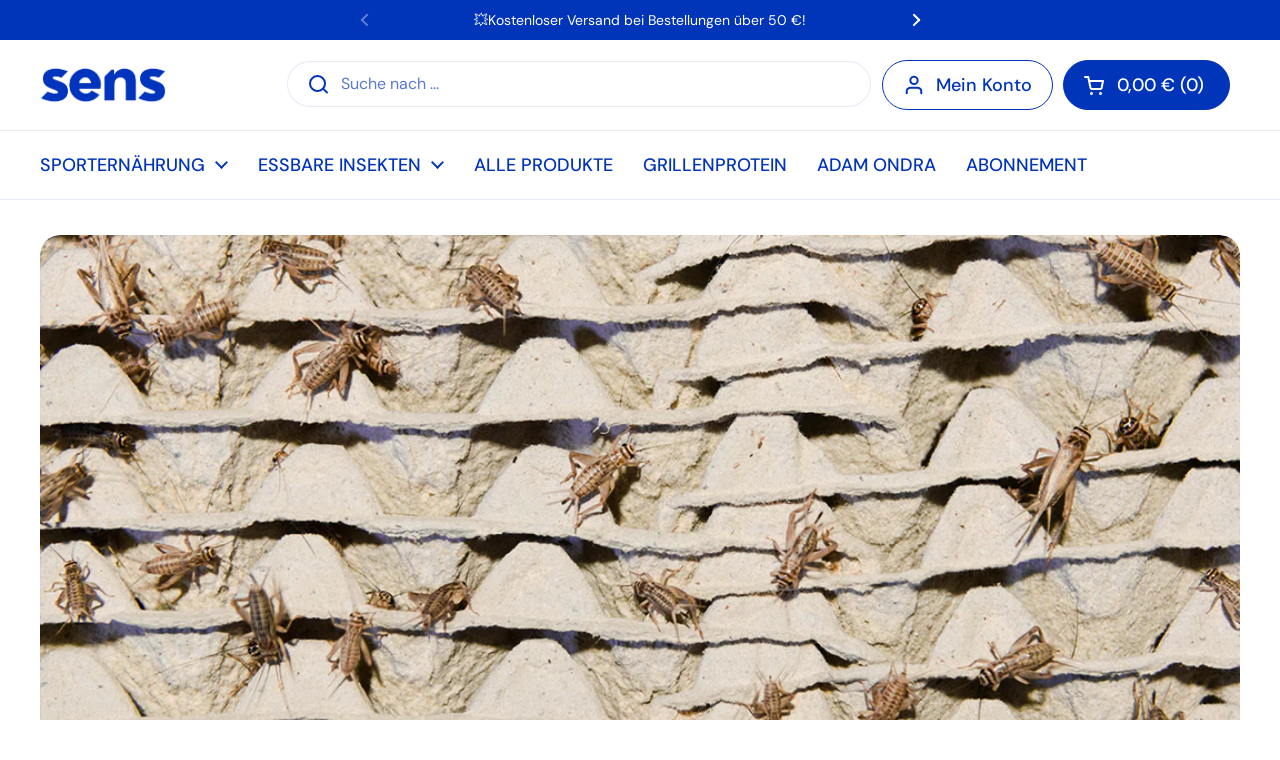

--- FILE ---
content_type: text/html; charset=utf-8
request_url: https://eatsens.com/de/blogs/news/cricket-farm-tour-what-do-crickets-need-to-thrive
body_size: 46313
content:
<!doctype html>
<html class="no-js" lang="de" dir="ltr">
<head>

	<meta charset="utf-8">
  <meta http-equiv="X-UA-Compatible" content="IE=edge,chrome=1">
  <meta name="viewport" content="width=device-width, initial-scale=1.0, height=device-height, minimum-scale=1.0"><link rel="shortcut icon" href="//eatsens.com/cdn/shop/files/sens_favicon_48x48_eeb14e90-8a72-426c-8fc7-b4cfc1e9d07c.png?crop=center&height=48&v=1764590951&width=48" type="image/png" /><title>Grillenfarmtour – Welche Bedürfnisse haben Grillen? &ndash; EatSens.com</title><meta name="description" content="Die Grillenzucht ist immer noch eine relativ neue Sache und es gibt viele unbekannte Faktoren, wenn es darum geht eine Umgebung zu schaffen, in denen Grillen prosperieren können. Lasst uns gemeinsam einen Blick darauf werfen, was wir auf unserer Farm alles beachten müssen, wenn es um die Temperatur, das Licht, Material">

<meta property="og:site_name" content="EatSens.com">
<meta property="og:url" content="https://eatsens.com/de/blogs/news/cricket-farm-tour-what-do-crickets-need-to-thrive">
<meta property="og:title" content="Grillenfarmtour – Welche Bedürfnisse haben Grillen?">
<meta property="og:type" content="article">
<meta property="og:description" content="Die Grillenzucht ist immer noch eine relativ neue Sache und es gibt viele unbekannte Faktoren, wenn es darum geht eine Umgebung zu schaffen, in denen Grillen prosperieren können. Lasst uns gemeinsam einen Blick darauf werfen, was wir auf unserer Farm alles beachten müssen, wenn es um die Temperatur, das Licht, Material"><meta property="og:image" content="http://eatsens.com/cdn/shop/articles/crickets-thrive-sens-farm.jpg?v=1598276751">
  <meta property="og:image:secure_url" content="https://eatsens.com/cdn/shop/articles/crickets-thrive-sens-farm.jpg?v=1598276751">
  <meta property="og:image:width" content="1200">
  <meta property="og:image:height" content="628"><meta name="twitter:card" content="summary_large_image">
<meta name="twitter:title" content="Grillenfarmtour – Welche Bedürfnisse haben Grillen?">
<meta name="twitter:description" content="Die Grillenzucht ist immer noch eine relativ neue Sache und es gibt viele unbekannte Faktoren, wenn es darum geht eine Umgebung zu schaffen, in denen Grillen prosperieren können. Lasst uns gemeinsam einen Blick darauf werfen, was wir auf unserer Farm alles beachten müssen, wenn es um die Temperatur, das Licht, Material"><script type="application/ld+json">
  [
    {
      "@context": "https://schema.org",
      "@type": "WebSite",
      "name": "EatSens.com",
      "url": "https:\/\/eatsens.com"
    },
    {
      "@context": "https://schema.org",
      "@type": "Organization",
      "name": "EatSens.com",
      "url": "https:\/\/eatsens.com"
    }
  ]
</script>

<script type="application/ld+json">
{
  "@context": "http://schema.org",
  "@type": "BreadcrumbList",
  "itemListElement": [
    {
      "@type": "ListItem",
      "position": 1,
      "name": "Startseite",
      "item": "https://eatsens.com"
    },{
        "@type": "ListItem",
        "position": 2,
        "name": "Blog",
        "item": "https://eatsens.com/de/blogs/news"
      }, {
        "@type": "ListItem",
        "position": 3,
        "name": "Blog",
        "item": "https://eatsens.com/de/blogs/news/cricket-farm-tour-what-do-crickets-need-to-thrive"
      }]
}
</script><script type="application/ld+json">{"@context":"http:\/\/schema.org\/","@id":"\/de\/blogs\/news\/cricket-farm-tour-what-do-crickets-need-to-thrive#article","@type":"Article","mainEntityOfPage":{"@type":"WebPage","@id":"https:\/\/eatsens.com\/de\/blogs\/news\/cricket-farm-tour-what-do-crickets-need-to-thrive"},"articleBody":"Die Grillenzucht ist immer noch eine relativ neue Sache und es gibt viele unbekannte Faktoren, wenn es darum geht eine Umgebung zu schaffen, in denen Grillen prosperieren können. Lasst uns gemeinsam einen Blick darauf werfen, was wir auf unserer Farm alles beachten müssen, wenn es um die Temperatur, das Licht, Materialien oder andere für Grillen essentielle Dinge geht.\nJede Grillenart hat ihre eigenen, individuellen Bedürfnisse\nUm die richtige Umgebung zu erschaffen, müssen wir die Bedürfnisse der jeweiligen Grillenart kennen. Es gibt nämlich jede Menge verschiedener Grillenarten, aber für die Grillenzucht interessieren wir uns hauptsächlich für zwei verschiedene. Acheta domecsticus, auch Hausgrille oder Heimchen genannt, ist die meistgezüchtete Grillenart und auch auf unserer Farm findet man sie wieder. Es gibt besonders in Europa eine bereits etablierte Nachfrage nach dieser Grille und sie hat auch den besten, neutralsten Geschmack. Das Problem ist, dass sie empfindlich ist, was Krankheiten angeht, weswegen die Umgebung perfekt auf sie abgestimmt sein sollte.\n\nDie zweite Grillenart die wir züchten nennt sich Gryllus assimilis, oder auch Steppengrille. Diese Art ist für uns deswegen interessant, weil sie größer wird, schneller wächst und außerdem auch widerstandsfähiger ist. Der Nachteil ist, dass sie einen intensiveren Eigengeschmack hat, weswegen die Nachfrage momentan noch geringer ist.\nTemperatur, Licht- und Platzverhältnisse müssen genau stimmen\nAcheta domesticus ist die Spezies, die wir am meisten züchten, weswegen die Umgebung speziell auf sie abgestimmt ist. Die Temperatur muss zwischen 32 und 34 °C liegen, mit einer bestimmten Luftfeuchtigkeit und Luftzirkulation. Bezüglich dem Licht müssen wir den natürlichen Tages- und Nachtrhythmus einhalten.\n\nGrillen sind empfindlich, was den Platz betrifft, der ihnen angeboten wird. In Höfen, in denen Massentierhaltung betrieben wird, muss den Kühen und Schweinen jede Menge Antibiotika geben, um sicher zu gehen, dass die Tiere die schlimmen Bedingungen, in denen sie gehalten werden, überleben. Wir benutzen keine Antibiotika, sondern kümmern uns einfach darum, dass die Grillen genügend Platz haben. Hier gilt es die richtige Balance zu finden. Zu viel Platz wäre ökonomisch ineffizient, bei zu wenig Platz können die Grillen aber nicht gedeihen - sie sind gestresst und viele von ihnen würden es nicht überleben.\n\nZüchtung\nGrillen mögen es, sich zu bewegen und müssen sich bei Bedarf zurückziehen können. Deswegen platzieren wir überall jede Menge Eierkartons. Außerdem müssen wir darauf achten, die verschiedenen Generationen von Grillen zu durchmischen und bringen auch regelmäßig Grillen von anderen Farmen herein, um genetische Diversität zu gewährleisten.\n\nUnterstütze ein nachhaltiges Startup auf großer Mission, probiere Sens Produkte\nUnsere Mission ist es, Grillenprotein gut aussehen und schmecken zu lassen! Probier’ es selbst aus, die Wahl ist dir überlassen: leckere Proteinriegel, glutenfreie Nudeln, pikante Proteincracker, Grillenpulver zum Kochen oder Backen, oder unser nährstoffreicher Proteinshake mit Schokoladengeschmack.\n","headline":"Grillenfarmtour – Welche Bedürfnisse haben Grillen?","description":"\nDie Grillenzucht ist immer noch eine relativ neue Sache und es gibt viele unbekannte Faktoren, wenn es darum geht eine Umgebung zu schaffen, in denen Grillen prosperieren können. Lasst uns gemeinsam einen Blick darauf werfen, was wir auf unserer Farm alles beachten müssen, wenn es um die Temperatur, das Licht, Materialien oder andere für Grillen essentielle Dinge geht.\n","image":"https:\/\/eatsens.com\/cdn\/shop\/articles\/crickets-thrive-sens-farm.jpg?v=1598276751\u0026width=1920","datePublished":"2020-08-24T15:45:51+02:00","dateModified":"2020-08-24T15:48:00+02:00","author":{"@type":"Person","name":"Team Sens"},"publisher":{"@type":"Organization","name":"EatSens.com"}}</script><link rel="canonical" href="https://eatsens.com/de/blogs/news/cricket-farm-tour-what-do-crickets-need-to-thrive">

  <link rel="preconnect" href="https://cdn.shopify.com"><link rel="preconnect" href="https://fonts.shopifycdn.com" crossorigin><link href="//eatsens.com/cdn/shop/t/31/assets/theme.css?v=54464063153283180101763913420" as="style" rel="preload"><link href="//eatsens.com/cdn/shop/t/31/assets/section-header.css?v=19616007545645380111755667994" as="style" rel="preload"><link href="//eatsens.com/cdn/shop/t/31/assets/section-main-article.css?v=83916564116942852191755667998" as="style" rel="preload">
<link rel="preload" href="//eatsens.com/cdn/fonts/outfit/outfit_n5.8646f8eed6d6d0a1ac9821ab288cc9621d1e145e.woff2" as="font" type="font/woff2" crossorigin>
<link rel="preload" href="//eatsens.com/cdn/fonts/dm_sans/dmsans_n4.ec80bd4dd7e1a334c969c265873491ae56018d72.woff2" as="font" type="font/woff2" crossorigin>
<style type="text/css">
@font-face {
  font-family: Outfit;
  font-weight: 500;
  font-style: normal;
  font-display: swap;
  src: url("//eatsens.com/cdn/fonts/outfit/outfit_n5.8646f8eed6d6d0a1ac9821ab288cc9621d1e145e.woff2") format("woff2"),
       url("//eatsens.com/cdn/fonts/outfit/outfit_n5.9e3c12421e42661c948a7f5b879e5e0c7d394cd6.woff") format("woff");
}
@font-face {
  font-family: "DM Sans";
  font-weight: 400;
  font-style: normal;
  font-display: swap;
  src: url("//eatsens.com/cdn/fonts/dm_sans/dmsans_n4.ec80bd4dd7e1a334c969c265873491ae56018d72.woff2") format("woff2"),
       url("//eatsens.com/cdn/fonts/dm_sans/dmsans_n4.87bdd914d8a61247b911147ae68e754d695c58a6.woff") format("woff");
}
@font-face {
  font-family: "DM Sans";
  font-weight: 500;
  font-style: normal;
  font-display: swap;
  src: url("//eatsens.com/cdn/fonts/dm_sans/dmsans_n5.8a0f1984c77eb7186ceb87c4da2173ff65eb012e.woff2") format("woff2"),
       url("//eatsens.com/cdn/fonts/dm_sans/dmsans_n5.9ad2e755a89e15b3d6c53259daad5fc9609888e6.woff") format("woff");
}
@font-face {
  font-family: "DM Sans";
  font-weight: 400;
  font-style: italic;
  font-display: swap;
  src: url("//eatsens.com/cdn/fonts/dm_sans/dmsans_i4.b8fe05e69ee95d5a53155c346957d8cbf5081c1a.woff2") format("woff2"),
       url("//eatsens.com/cdn/fonts/dm_sans/dmsans_i4.403fe28ee2ea63e142575c0aa47684d65f8c23a0.woff") format("woff");
}




</style>
<style type="text/css">

  :root {

    /* Direction */
    --direction:ltr;

    /* Font variables */

    --font-stack-headings: Outfit, sans-serif;
    --font-weight-headings: 500;
    --font-style-headings: normal;

    --font-stack-body: "DM Sans", sans-serif;
    --font-weight-body: 400;--font-weight-body-bold: 500;--font-style-body: normal;--font-weight-buttons: var(--font-weight-body-bold);--font-weight-menu: var(--font-weight-body-bold);--base-headings-size: 80;
    --base-headings-line: 1;
    --base-headings-spacing: -0.02em;
    --base-body-size: 16;
    --base-body-line: 1.4;
    --base-body-spacing: 0.0em;

    --base-menu-size: 18;

    /* Color variables */

    --color-background-header: #ffffff;
    --color-secondary-background-header: rgba(0, 52, 185, 0.08);
    --color-opacity-background-header: rgba(255, 255, 255, 0);
    --color-text-header: #0034b9;
    --color-foreground-header: #ffffff;
    --color-accent-header: #ffdc76;
    --color-foreground-accent-header: #0034b9;
    --color-borders-header: rgba(0, 52, 185, 0.1);

    --color-background-main: #ffffff;
    --color-secondary-background-main: rgba(0, 52, 185, 0.08);
    --color-third-background-main: rgba(0, 52, 185, 0.04);
    --color-fourth-background-main: rgba(0, 52, 185, 0.02);
    --color-opacity-background-main: rgba(255, 255, 255, 0);
    --color-text-main: #0034b9;
    --color-foreground-main: #ffffff;
    --color-secondary-text-main: rgba(0, 52, 185, 0.62);
    --color-accent-main: #000000;
    --color-foreground-accent-main: #ffffff;
    --color-borders-main: rgba(0, 52, 185, 0.15);

    --color-background-cards: #e4dbca;
    --color-gradient-cards: ;
    --color-text-cards: #0034b9;
    --color-foreground-cards: #ffffff;
    --color-secondary-text-cards: rgba(0, 52, 185, 0.6);
    --color-accent-cards: #0034b9;
    --color-foreground-accent-cards: #ffffff;
    --color-borders-cards: #dfdfdf;

    --color-background-footer: #ffffff;
    --color-text-footer: #94817b;
    --color-accent-footer: #0034b9;
    --color-borders-footer: rgba(148, 129, 123, 0.15);

    --color-borders-forms-primary: rgba(0, 52, 185, 0.3);
    --color-borders-forms-secondary: rgba(0, 52, 185, 0.6);

    /* Borders */

    --border-width-cards: 1px;
    --border-radius-cards: 20px;
    --border-width-buttons: 1px;
    --border-radius-buttons: 30px;
    --border-width-forms: 1px;
    --border-radius-forms: 5px;

    /* Shadows */
    --shadow-x-cards: 0px;
    --shadow-y-cards: 0px;
    --shadow-blur-cards: 0px;
    --color-shadow-cards: rgba(0,0,0,0);
    --shadow-x-buttons: 0px;
    --shadow-y-buttons: 0px;
    --shadow-blur-buttons: 0px;
    --color-shadow-buttons: rgba(0,0,0,0);

    /* Layout */

    --grid-gap-original-base: 26px;
    --theme-max-width: 1680px;
    --container-vertical-space-base: 130px;
    --image-fit-padding: 0%;

  }
  
    @media screen and (max-width: 767px) {
      :root {
        --border-radius-cards: clamp(8px, 10px, 20px);
      }
    }
  

  .facets__summary, #main select, .sidebar select, .modal-content select {
    background-image: url('data:image/svg+xml;utf8,<svg width="13" height="8" fill="none" xmlns="http://www.w3.org/2000/svg"><path d="M1.414.086 7.9 6.57 6.485 7.985 0 1.5 1.414.086Z" fill="%230034b9"/><path d="M12.985 1.515 6.5 8 5.085 6.586 11.571.101l1.414 1.414Z" fill="%230034b9"/></svg>');
  }

  .card .star-rating__stars {
    background-image: url('data:image/svg+xml;utf8,<svg width="20" height="13" viewBox="0 0 14 13" fill="none" xmlns="http://www.w3.org/2000/svg"><path d="m7 0 1.572 4.837h5.085l-4.114 2.99 1.572 4.836L7 9.673l-4.114 2.99 1.571-4.837-4.114-2.99h5.085L7 0Z" stroke="%230034b9" stroke-width="1"/></svg>');
  }
  .card .star-rating__stars-active {
    background-image: url('data:image/svg+xml;utf8,<svg width="20" height="13" viewBox="0 0 14 13" fill="none" xmlns="http://www.w3.org/2000/svg"><path d="m7 0 1.572 4.837h5.085l-4.114 2.99 1.572 4.836L7 9.673l-4.114 2.99 1.571-4.837-4.114-2.99h5.085L7 0Z" fill="%230034b9" stroke-width="0"/></svg>');
  }

  .star-rating__stars {
    background-image: url('data:image/svg+xml;utf8,<svg width="20" height="13" viewBox="0 0 14 13" fill="none" xmlns="http://www.w3.org/2000/svg"><path d="m7 0 1.572 4.837h5.085l-4.114 2.99 1.572 4.836L7 9.673l-4.114 2.99 1.571-4.837-4.114-2.99h5.085L7 0Z" stroke="%230034b9" stroke-width="1"/></svg>');
  }
  .star-rating__stars-active {
    background-image: url('data:image/svg+xml;utf8,<svg width="20" height="13" viewBox="0 0 14 13" fill="none" xmlns="http://www.w3.org/2000/svg"><path d="m7 0 1.572 4.837h5.085l-4.114 2.99 1.572 4.836L7 9.673l-4.114 2.99 1.571-4.837-4.114-2.99h5.085L7 0Z" fill="%230034b9" stroke-width="0"/></svg>');
  }

  .product-item {--color-text-cards: #1d1d1d;--border-width-cards: 0;}.cart-item__thumbnail, .product-item .element--border-width-clamped, .product-related-item .element--border-width-clamped {
      border-width: 0 !important;
    }</style>

<style id="root-height">
  :root {
    --window-height: 100vh;
  }
</style>
<script type="text/javascript">
  window.KrownAssetLoader = {
    loadedScripts: new Set(),
    loadScript: function(url) {
      if (this.loadedScripts.has(url)) return;
      this.loadedScripts.add(url);
      const script = document.createElement('script');
      script.src = url;
      script.defer = true;
      document.head.appendChild(script);
    }
  };
</script><link href="//eatsens.com/cdn/shop/t/31/assets/theme.css?v=54464063153283180101763913420" rel="stylesheet" type="text/css" media="all" />

	<script>window.performance && window.performance.mark && window.performance.mark('shopify.content_for_header.start');</script><meta name="google-site-verification" content="TDv1QaWfPQQSZlfrn-MNxvBAsDyFdf0gNF-XYjOF2e8">
<meta id="shopify-digital-wallet" name="shopify-digital-wallet" content="/32955695241/digital_wallets/dialog">
<meta name="shopify-checkout-api-token" content="2d3c14b091a4f1a2d3f78856cac1518e">
<meta id="in-context-paypal-metadata" data-shop-id="32955695241" data-venmo-supported="false" data-environment="production" data-locale="de_DE" data-paypal-v4="true" data-currency="EUR">
<link rel="alternate" type="application/atom+xml" title="Feed" href="/de/blogs/news.atom" />
<link rel="alternate" hreflang="x-default" href="https://eatsens.com/blogs/news/cricket-farm-tour-what-do-crickets-need-to-thrive">
<link rel="alternate" hreflang="en" href="https://eatsens.com/blogs/news/cricket-farm-tour-what-do-crickets-need-to-thrive">
<link rel="alternate" hreflang="de" href="https://eatsens.com/de/blogs/news/cricket-farm-tour-what-do-crickets-need-to-thrive">
<link rel="alternate" hreflang="en-GB" href="https://eatsens.com/en-gb/blogs/news/cricket-farm-tour-what-do-crickets-need-to-thrive">
<link rel="alternate" hreflang="en-CZ" href="https://sensinternational.myshopify.com/blogs/news/cricket-farm-tour-what-do-crickets-need-to-thrive">
<link rel="alternate" hreflang="en-CH" href="https://eatsens.com/en-ch/blogs/news/cricket-farm-tour-what-do-crickets-need-to-thrive">
<link rel="alternate" hreflang="en-DK" href="https://eatsens.com/en-dk/blogs/news/cricket-farm-tour-what-do-crickets-need-to-thrive">
<link rel="alternate" hreflang="en-HU" href="https://eatsens.com/en-hu/blogs/news/cricket-farm-tour-what-do-crickets-need-to-thrive">
<link rel="alternate" hreflang="en-SE" href="https://eatsens.com/en-se/blogs/news/cricket-farm-tour-what-do-crickets-need-to-thrive">
<link rel="alternate" hreflang="en-SI" href="https://eatsens.com/en-si/blogs/news/cricket-farm-tour-what-do-crickets-need-to-thrive">
<link rel="alternate" hreflang="en-PL" href="https://eatsens.com/en-pl/blogs/news/cricket-farm-tour-what-do-crickets-need-to-thrive">
<script async="async" src="/checkouts/internal/preloads.js?locale=de-DE"></script>
<link rel="preconnect" href="https://shop.app" crossorigin="anonymous">
<script async="async" src="https://shop.app/checkouts/internal/preloads.js?locale=de-DE&shop_id=32955695241" crossorigin="anonymous"></script>
<script id="apple-pay-shop-capabilities" type="application/json">{"shopId":32955695241,"countryCode":"CZ","currencyCode":"EUR","merchantCapabilities":["supports3DS"],"merchantId":"gid:\/\/shopify\/Shop\/32955695241","merchantName":"EatSens.com","requiredBillingContactFields":["postalAddress","email","phone"],"requiredShippingContactFields":["postalAddress","email","phone"],"shippingType":"shipping","supportedNetworks":["visa","maestro","masterCard","amex"],"total":{"type":"pending","label":"EatSens.com","amount":"1.00"},"shopifyPaymentsEnabled":true,"supportsSubscriptions":true}</script>
<script id="shopify-features" type="application/json">{"accessToken":"2d3c14b091a4f1a2d3f78856cac1518e","betas":["rich-media-storefront-analytics"],"domain":"eatsens.com","predictiveSearch":true,"shopId":32955695241,"locale":"de"}</script>
<script>var Shopify = Shopify || {};
Shopify.shop = "sensinternational.myshopify.com";
Shopify.locale = "de";
Shopify.currency = {"active":"EUR","rate":"1.0"};
Shopify.country = "DE";
Shopify.theme = {"name":"Thrive Main","id":180116586763,"schema_name":"Local","schema_version":"3.1.0","theme_store_id":1651,"role":"main"};
Shopify.theme.handle = "null";
Shopify.theme.style = {"id":null,"handle":null};
Shopify.cdnHost = "eatsens.com/cdn";
Shopify.routes = Shopify.routes || {};
Shopify.routes.root = "/de/";</script>
<script type="module">!function(o){(o.Shopify=o.Shopify||{}).modules=!0}(window);</script>
<script>!function(o){function n(){var o=[];function n(){o.push(Array.prototype.slice.apply(arguments))}return n.q=o,n}var t=o.Shopify=o.Shopify||{};t.loadFeatures=n(),t.autoloadFeatures=n()}(window);</script>
<script>
  window.ShopifyPay = window.ShopifyPay || {};
  window.ShopifyPay.apiHost = "shop.app\/pay";
  window.ShopifyPay.redirectState = null;
</script>
<script id="shop-js-analytics" type="application/json">{"pageType":"article"}</script>
<script defer="defer" async type="module" src="//eatsens.com/cdn/shopifycloud/shop-js/modules/v2/client.init-shop-cart-sync_XknANqpX.de.esm.js"></script>
<script defer="defer" async type="module" src="//eatsens.com/cdn/shopifycloud/shop-js/modules/v2/chunk.common_DvdeXi9P.esm.js"></script>
<script type="module">
  await import("//eatsens.com/cdn/shopifycloud/shop-js/modules/v2/client.init-shop-cart-sync_XknANqpX.de.esm.js");
await import("//eatsens.com/cdn/shopifycloud/shop-js/modules/v2/chunk.common_DvdeXi9P.esm.js");

  window.Shopify.SignInWithShop?.initShopCartSync?.({"fedCMEnabled":true,"windoidEnabled":true});

</script>
<script>
  window.Shopify = window.Shopify || {};
  if (!window.Shopify.featureAssets) window.Shopify.featureAssets = {};
  window.Shopify.featureAssets['shop-js'] = {"shop-cart-sync":["modules/v2/client.shop-cart-sync_D9JQGxjh.de.esm.js","modules/v2/chunk.common_DvdeXi9P.esm.js"],"init-fed-cm":["modules/v2/client.init-fed-cm_DMo35JdQ.de.esm.js","modules/v2/chunk.common_DvdeXi9P.esm.js"],"init-windoid":["modules/v2/client.init-windoid_B3VvhkL7.de.esm.js","modules/v2/chunk.common_DvdeXi9P.esm.js"],"shop-cash-offers":["modules/v2/client.shop-cash-offers_CYQv6hn3.de.esm.js","modules/v2/chunk.common_DvdeXi9P.esm.js","modules/v2/chunk.modal_CkJq5XGD.esm.js"],"shop-button":["modules/v2/client.shop-button_Baq_RTkq.de.esm.js","modules/v2/chunk.common_DvdeXi9P.esm.js"],"init-shop-email-lookup-coordinator":["modules/v2/client.init-shop-email-lookup-coordinator_Bz_MA9Op.de.esm.js","modules/v2/chunk.common_DvdeXi9P.esm.js"],"shop-toast-manager":["modules/v2/client.shop-toast-manager_DCWfOqRF.de.esm.js","modules/v2/chunk.common_DvdeXi9P.esm.js"],"shop-login-button":["modules/v2/client.shop-login-button_caaxNUOr.de.esm.js","modules/v2/chunk.common_DvdeXi9P.esm.js","modules/v2/chunk.modal_CkJq5XGD.esm.js"],"avatar":["modules/v2/client.avatar_BTnouDA3.de.esm.js"],"init-shop-cart-sync":["modules/v2/client.init-shop-cart-sync_XknANqpX.de.esm.js","modules/v2/chunk.common_DvdeXi9P.esm.js"],"pay-button":["modules/v2/client.pay-button_CKXSOdRt.de.esm.js","modules/v2/chunk.common_DvdeXi9P.esm.js"],"init-shop-for-new-customer-accounts":["modules/v2/client.init-shop-for-new-customer-accounts_CbyP-mMl.de.esm.js","modules/v2/client.shop-login-button_caaxNUOr.de.esm.js","modules/v2/chunk.common_DvdeXi9P.esm.js","modules/v2/chunk.modal_CkJq5XGD.esm.js"],"init-customer-accounts-sign-up":["modules/v2/client.init-customer-accounts-sign-up_CDG_EMX9.de.esm.js","modules/v2/client.shop-login-button_caaxNUOr.de.esm.js","modules/v2/chunk.common_DvdeXi9P.esm.js","modules/v2/chunk.modal_CkJq5XGD.esm.js"],"shop-follow-button":["modules/v2/client.shop-follow-button_DKjGFHnv.de.esm.js","modules/v2/chunk.common_DvdeXi9P.esm.js","modules/v2/chunk.modal_CkJq5XGD.esm.js"],"checkout-modal":["modules/v2/client.checkout-modal_DiCgWgoC.de.esm.js","modules/v2/chunk.common_DvdeXi9P.esm.js","modules/v2/chunk.modal_CkJq5XGD.esm.js"],"init-customer-accounts":["modules/v2/client.init-customer-accounts_CBDBRCw9.de.esm.js","modules/v2/client.shop-login-button_caaxNUOr.de.esm.js","modules/v2/chunk.common_DvdeXi9P.esm.js","modules/v2/chunk.modal_CkJq5XGD.esm.js"],"lead-capture":["modules/v2/client.lead-capture_ASe7qa-m.de.esm.js","modules/v2/chunk.common_DvdeXi9P.esm.js","modules/v2/chunk.modal_CkJq5XGD.esm.js"],"shop-login":["modules/v2/client.shop-login_Cve_5msa.de.esm.js","modules/v2/chunk.common_DvdeXi9P.esm.js","modules/v2/chunk.modal_CkJq5XGD.esm.js"],"payment-terms":["modules/v2/client.payment-terms_D0YjRyyK.de.esm.js","modules/v2/chunk.common_DvdeXi9P.esm.js","modules/v2/chunk.modal_CkJq5XGD.esm.js"]};
</script>
<script>(function() {
  var isLoaded = false;
  function asyncLoad() {
    if (isLoaded) return;
    isLoaded = true;
    var urls = ["https:\/\/cdn-app.sealsubscriptions.com\/shopify\/public\/js\/sealsubscriptions.js?shop=sensinternational.myshopify.com","\/\/cdn.shopify.com\/proxy\/19899969f0d940581251f4c093806bf7c9b245580f994df1c55b795c6f7b1cc7\/api.goaffpro.com\/loader.js?shop=sensinternational.myshopify.com\u0026sp-cache-control=cHVibGljLCBtYXgtYWdlPTkwMA","https:\/\/api.fastbundle.co\/scripts\/src.js?shop=sensinternational.myshopify.com","https:\/\/api.fastbundle.co\/scripts\/script_tag.js?shop=sensinternational.myshopify.com"];
    for (var i = 0; i < urls.length; i++) {
      var s = document.createElement('script');
      s.type = 'text/javascript';
      s.async = true;
      s.src = urls[i];
      var x = document.getElementsByTagName('script')[0];
      x.parentNode.insertBefore(s, x);
    }
  };
  if(window.attachEvent) {
    window.attachEvent('onload', asyncLoad);
  } else {
    window.addEventListener('load', asyncLoad, false);
  }
})();</script>
<script id="__st">var __st={"a":32955695241,"offset":3600,"reqid":"f9e5853f-1b67-4cae-b1ae-4d62e68cafb6-1768908684","pageurl":"eatsens.com\/de\/blogs\/news\/cricket-farm-tour-what-do-crickets-need-to-thrive","s":"articles-391837417636","u":"2a88fe9a7457","p":"article","rtyp":"article","rid":391837417636};</script>
<script>window.ShopifyPaypalV4VisibilityTracking = true;</script>
<script id="captcha-bootstrap">!function(){'use strict';const t='contact',e='account',n='new_comment',o=[[t,t],['blogs',n],['comments',n],[t,'customer']],c=[[e,'customer_login'],[e,'guest_login'],[e,'recover_customer_password'],[e,'create_customer']],r=t=>t.map((([t,e])=>`form[action*='/${t}']:not([data-nocaptcha='true']) input[name='form_type'][value='${e}']`)).join(','),a=t=>()=>t?[...document.querySelectorAll(t)].map((t=>t.form)):[];function s(){const t=[...o],e=r(t);return a(e)}const i='password',u='form_key',d=['recaptcha-v3-token','g-recaptcha-response','h-captcha-response',i],f=()=>{try{return window.sessionStorage}catch{return}},m='__shopify_v',_=t=>t.elements[u];function p(t,e,n=!1){try{const o=window.sessionStorage,c=JSON.parse(o.getItem(e)),{data:r}=function(t){const{data:e,action:n}=t;return t[m]||n?{data:e,action:n}:{data:t,action:n}}(c);for(const[e,n]of Object.entries(r))t.elements[e]&&(t.elements[e].value=n);n&&o.removeItem(e)}catch(o){console.error('form repopulation failed',{error:o})}}const l='form_type',E='cptcha';function T(t){t.dataset[E]=!0}const w=window,h=w.document,L='Shopify',v='ce_forms',y='captcha';let A=!1;((t,e)=>{const n=(g='f06e6c50-85a8-45c8-87d0-21a2b65856fe',I='https://cdn.shopify.com/shopifycloud/storefront-forms-hcaptcha/ce_storefront_forms_captcha_hcaptcha.v1.5.2.iife.js',D={infoText:'Durch hCaptcha geschützt',privacyText:'Datenschutz',termsText:'Allgemeine Geschäftsbedingungen'},(t,e,n)=>{const o=w[L][v],c=o.bindForm;if(c)return c(t,g,e,D).then(n);var r;o.q.push([[t,g,e,D],n]),r=I,A||(h.body.append(Object.assign(h.createElement('script'),{id:'captcha-provider',async:!0,src:r})),A=!0)});var g,I,D;w[L]=w[L]||{},w[L][v]=w[L][v]||{},w[L][v].q=[],w[L][y]=w[L][y]||{},w[L][y].protect=function(t,e){n(t,void 0,e),T(t)},Object.freeze(w[L][y]),function(t,e,n,w,h,L){const[v,y,A,g]=function(t,e,n){const i=e?o:[],u=t?c:[],d=[...i,...u],f=r(d),m=r(i),_=r(d.filter((([t,e])=>n.includes(e))));return[a(f),a(m),a(_),s()]}(w,h,L),I=t=>{const e=t.target;return e instanceof HTMLFormElement?e:e&&e.form},D=t=>v().includes(t);t.addEventListener('submit',(t=>{const e=I(t);if(!e)return;const n=D(e)&&!e.dataset.hcaptchaBound&&!e.dataset.recaptchaBound,o=_(e),c=g().includes(e)&&(!o||!o.value);(n||c)&&t.preventDefault(),c&&!n&&(function(t){try{if(!f())return;!function(t){const e=f();if(!e)return;const n=_(t);if(!n)return;const o=n.value;o&&e.removeItem(o)}(t);const e=Array.from(Array(32),(()=>Math.random().toString(36)[2])).join('');!function(t,e){_(t)||t.append(Object.assign(document.createElement('input'),{type:'hidden',name:u})),t.elements[u].value=e}(t,e),function(t,e){const n=f();if(!n)return;const o=[...t.querySelectorAll(`input[type='${i}']`)].map((({name:t})=>t)),c=[...d,...o],r={};for(const[a,s]of new FormData(t).entries())c.includes(a)||(r[a]=s);n.setItem(e,JSON.stringify({[m]:1,action:t.action,data:r}))}(t,e)}catch(e){console.error('failed to persist form',e)}}(e),e.submit())}));const S=(t,e)=>{t&&!t.dataset[E]&&(n(t,e.some((e=>e===t))),T(t))};for(const o of['focusin','change'])t.addEventListener(o,(t=>{const e=I(t);D(e)&&S(e,y())}));const B=e.get('form_key'),M=e.get(l),P=B&&M;t.addEventListener('DOMContentLoaded',(()=>{const t=y();if(P)for(const e of t)e.elements[l].value===M&&p(e,B);[...new Set([...A(),...v().filter((t=>'true'===t.dataset.shopifyCaptcha))])].forEach((e=>S(e,t)))}))}(h,new URLSearchParams(w.location.search),n,t,e,['guest_login'])})(!0,!0)}();</script>
<script integrity="sha256-4kQ18oKyAcykRKYeNunJcIwy7WH5gtpwJnB7kiuLZ1E=" data-source-attribution="shopify.loadfeatures" defer="defer" src="//eatsens.com/cdn/shopifycloud/storefront/assets/storefront/load_feature-a0a9edcb.js" crossorigin="anonymous"></script>
<script crossorigin="anonymous" defer="defer" src="//eatsens.com/cdn/shopifycloud/storefront/assets/shopify_pay/storefront-65b4c6d7.js?v=20250812"></script>
<script data-source-attribution="shopify.dynamic_checkout.dynamic.init">var Shopify=Shopify||{};Shopify.PaymentButton=Shopify.PaymentButton||{isStorefrontPortableWallets:!0,init:function(){window.Shopify.PaymentButton.init=function(){};var t=document.createElement("script");t.src="https://eatsens.com/cdn/shopifycloud/portable-wallets/latest/portable-wallets.de.js",t.type="module",document.head.appendChild(t)}};
</script>
<script data-source-attribution="shopify.dynamic_checkout.buyer_consent">
  function portableWalletsHideBuyerConsent(e){var t=document.getElementById("shopify-buyer-consent"),n=document.getElementById("shopify-subscription-policy-button");t&&n&&(t.classList.add("hidden"),t.setAttribute("aria-hidden","true"),n.removeEventListener("click",e))}function portableWalletsShowBuyerConsent(e){var t=document.getElementById("shopify-buyer-consent"),n=document.getElementById("shopify-subscription-policy-button");t&&n&&(t.classList.remove("hidden"),t.removeAttribute("aria-hidden"),n.addEventListener("click",e))}window.Shopify?.PaymentButton&&(window.Shopify.PaymentButton.hideBuyerConsent=portableWalletsHideBuyerConsent,window.Shopify.PaymentButton.showBuyerConsent=portableWalletsShowBuyerConsent);
</script>
<script data-source-attribution="shopify.dynamic_checkout.cart.bootstrap">document.addEventListener("DOMContentLoaded",(function(){function t(){return document.querySelector("shopify-accelerated-checkout-cart, shopify-accelerated-checkout")}if(t())Shopify.PaymentButton.init();else{new MutationObserver((function(e,n){t()&&(Shopify.PaymentButton.init(),n.disconnect())})).observe(document.body,{childList:!0,subtree:!0})}}));
</script>
<script id='scb4127' type='text/javascript' async='' src='https://eatsens.com/cdn/shopifycloud/privacy-banner/storefront-banner.js'></script><link id="shopify-accelerated-checkout-styles" rel="stylesheet" media="screen" href="https://eatsens.com/cdn/shopifycloud/portable-wallets/latest/accelerated-checkout-backwards-compat.css" crossorigin="anonymous">
<style id="shopify-accelerated-checkout-cart">
        #shopify-buyer-consent {
  margin-top: 1em;
  display: inline-block;
  width: 100%;
}

#shopify-buyer-consent.hidden {
  display: none;
}

#shopify-subscription-policy-button {
  background: none;
  border: none;
  padding: 0;
  text-decoration: underline;
  font-size: inherit;
  cursor: pointer;
}

#shopify-subscription-policy-button::before {
  box-shadow: none;
}

      </style>

<script>window.performance && window.performance.mark && window.performance.mark('shopify.content_for_header.end');</script>

  <script>
    const rbi = [];
    const ribSetSize = (img) => {
      if ( img.offsetWidth / img.dataset.ratio < img.offsetHeight ) {
        img.setAttribute('sizes', `${Math.ceil(img.offsetHeight * img.dataset.ratio)}px`);
      } else {
        img.setAttribute('sizes', `${Math.ceil(img.offsetWidth)}px`);
      }
    }
    const debounce = (fn, wait) => {
      let t;
      return (...args) => {
        clearTimeout(t);
        t = setTimeout(() => fn.apply(this, args), wait);
      };
    }
    window.KEYCODES = {
      TAB: 9,
      ESC: 27,
      DOWN: 40,
      RIGHT: 39,
      UP: 38,
      LEFT: 37,
      RETURN: 13
    };
    window.addEventListener('resize', debounce(()=>{
      for ( let img of rbi ) {
        ribSetSize(img);
      }
    }, 250));
  </script><noscript>
    <link rel="stylesheet" href="//eatsens.com/cdn/shop/t/31/assets/theme-noscript.css?v=42099867224588620941755668010">
  </noscript>

<!-- BEGIN app block: shopify://apps/seal-subscriptions/blocks/subscription-script-append/13b25004-a140-4ab7-b5fe-29918f759699 --><script defer="defer">
	/**	SealSubs loader,version number: 2.0 */
	(function(){
		var loadScript=function(a,b){var c=document.createElement("script");c.setAttribute("defer", "defer");c.type="text/javascript",c.readyState?c.onreadystatechange=function(){("loaded"==c.readyState||"complete"==c.readyState)&&(c.onreadystatechange=null,b())}:c.onload=function(){b()},c.src=a,document.getElementsByTagName("head")[0].appendChild(c)};
		// Set variable to prevent the other loader from requesting the same resources
		window.seal_subs_app_block_loader = true;
		appendScriptUrl('sensinternational.myshopify.com');

		// get script url and append timestamp of last change
		function appendScriptUrl(shop) {
			var timeStamp = Math.floor(Date.now() / (1000*1*1));
			var timestampUrl = 'https://app.sealsubscriptions.com/shopify/public/status/shop/'+shop+'.js?'+timeStamp;
			loadScript(timestampUrl, function() {
				// append app script
				if (typeof sealsubscriptions_settings_updated == 'undefined') {
					sealsubscriptions_settings_updated = 'default-by-script';
				}
				var scriptUrl = "https://cdn-app.sealsubscriptions.com/shopify/public/js/sealsubscriptions-main.js?shop="+shop+"&"+sealsubscriptions_settings_updated;
				loadScript(scriptUrl, function(){});
			});
		}
	})();

	var SealSubsScriptAppended = true;
	
</script>

<!-- END app block --><!-- BEGIN app block: shopify://apps/judge-me-reviews/blocks/judgeme_core/61ccd3b1-a9f2-4160-9fe9-4fec8413e5d8 --><!-- Start of Judge.me Core -->






<link rel="dns-prefetch" href="https://cdnwidget.judge.me">
<link rel="dns-prefetch" href="https://cdn.judge.me">
<link rel="dns-prefetch" href="https://cdn1.judge.me">
<link rel="dns-prefetch" href="https://api.judge.me">

<script data-cfasync='false' class='jdgm-settings-script'>window.jdgmSettings={"pagination":5,"disable_web_reviews":false,"badge_no_review_text":"Keine Bewertungen","badge_n_reviews_text":"{{ n }} Bewertung/Bewertungen","badge_star_color":"#0030c0","hide_badge_preview_if_no_reviews":true,"badge_hide_text":false,"enforce_center_preview_badge":false,"widget_title":"Kundenbewertungen","widget_open_form_text":"Bewertung schreiben","widget_close_form_text":"Bewertung abbrechen","widget_refresh_page_text":"Seite aktualisieren","widget_summary_text":"Basierend auf {{ number_of_reviews }} Bewertung/Bewertungen","widget_no_review_text":"Schreiben Sie die erste Bewertung","widget_name_field_text":"Anzeigename","widget_verified_name_field_text":"Verifizierter Name (öffentlich)","widget_name_placeholder_text":"Anzeigename","widget_required_field_error_text":"Dieses Feld ist erforderlich.","widget_email_field_text":"E-Mail-Adresse","widget_verified_email_field_text":"Verifizierte E-Mail (privat, kann nicht bearbeitet werden)","widget_email_placeholder_text":"Ihre E-Mail-Adresse","widget_email_field_error_text":"Bitte geben Sie eine gültige E-Mail-Adresse ein.","widget_rating_field_text":"Bewertung","widget_review_title_field_text":"Bewertungstitel","widget_review_title_placeholder_text":"Geben Sie Ihrer Bewertung einen Titel","widget_review_body_field_text":"Bewertungsinhalt","widget_review_body_placeholder_text":"Beginnen Sie hier zu schreiben...","widget_pictures_field_text":"Bild/Video (optional)","widget_submit_review_text":"Bewertung abschicken","widget_submit_verified_review_text":"Verifizierte Bewertung abschicken","widget_submit_success_msg_with_auto_publish":"Vielen Dank! Bitte aktualisieren Sie die Seite in wenigen Momenten, um Ihre Bewertung zu sehen. Sie können Ihre Bewertung entfernen oder bearbeiten, indem Sie sich bei \u003ca href='https://judge.me/login' target='_blank' rel='nofollow noopener'\u003eJudge.me\u003c/a\u003e anmelden","widget_submit_success_msg_no_auto_publish":"Vielen Dank! Ihre Bewertung wird veröffentlicht, sobald sie vom Shop-Administrator genehmigt wurde. Sie können Ihre Bewertung entfernen oder bearbeiten, indem Sie sich bei \u003ca href='https://judge.me/login' target='_blank' rel='nofollow noopener'\u003eJudge.me\u003c/a\u003e anmelden","widget_show_default_reviews_out_of_total_text":"Es werden {{ n_reviews_shown }} von {{ n_reviews }} Bewertungen angezeigt.","widget_show_all_link_text":"Alle anzeigen","widget_show_less_link_text":"Weniger anzeigen","widget_author_said_text":"{{ reviewer_name }} sagte:","widget_days_text":"vor {{ n }} Tag/Tagen","widget_weeks_text":"vor {{ n }} Woche/Wochen","widget_months_text":"vor {{ n }} Monat/Monaten","widget_years_text":"vor {{ n }} Jahr/Jahren","widget_yesterday_text":"Gestern","widget_today_text":"Heute","widget_replied_text":"\u003e\u003e {{ shop_name }} antwortete:","widget_read_more_text":"Mehr lesen","widget_reviewer_name_as_initial":"","widget_rating_filter_color":"","widget_rating_filter_see_all_text":"Alle Bewertungen anzeigen","widget_sorting_most_recent_text":"Neueste","widget_sorting_highest_rating_text":"Höchste Bewertung","widget_sorting_lowest_rating_text":"Niedrigste Bewertung","widget_sorting_with_pictures_text":"Nur Bilder","widget_sorting_most_helpful_text":"Hilfreichste","widget_open_question_form_text":"Eine Frage stellen","widget_reviews_subtab_text":"Bewertungen","widget_questions_subtab_text":"Fragen","widget_question_label_text":"Frage","widget_answer_label_text":"Antwort","widget_question_placeholder_text":"Schreiben Sie hier Ihre Frage","widget_submit_question_text":"Frage absenden","widget_question_submit_success_text":"Vielen Dank für Ihre Frage! Wir werden Sie benachrichtigen, sobald sie beantwortet wird.","widget_star_color":"#fbcd0a","verified_badge_text":"Verifiziert","verified_badge_bg_color":"","verified_badge_text_color":"","verified_badge_placement":"left-of-reviewer-name","widget_review_max_height":"","widget_hide_border":true,"widget_social_share":true,"widget_thumb":true,"widget_review_location_show":true,"widget_location_format":"country_code_only","all_reviews_include_out_of_store_products":true,"all_reviews_out_of_store_text":"(außerhalb des Shops)","all_reviews_pagination":100,"all_reviews_product_name_prefix_text":"über","enable_review_pictures":true,"enable_question_anwser":true,"widget_theme":"","review_date_format":"dd/mm/yy","default_sort_method":"highest-rating","widget_product_reviews_subtab_text":"Produktbewertungen","widget_shop_reviews_subtab_text":"Shop-Bewertungen","widget_other_products_reviews_text":"Bewertungen für andere Produkte","widget_store_reviews_subtab_text":"Shop-Bewertungen","widget_no_store_reviews_text":"Dieser Shop hat noch keine Bewertungen erhalten","widget_web_restriction_product_reviews_text":"Dieses Produkt hat noch keine Bewertungen erhalten","widget_no_items_text":"Keine Elemente gefunden","widget_show_more_text":"Mehr anzeigen","widget_write_a_store_review_text":"Shop-Bewertung schreiben","widget_other_languages_heading":"Bewertungen in anderen Sprachen","widget_translate_review_text":"Bewertung übersetzen nach {{ language }}","widget_translating_review_text":"Übersetzung läuft...","widget_show_original_translation_text":"Original anzeigen ({{ language }})","widget_translate_review_failed_text":"Bewertung konnte nicht übersetzt werden.","widget_translate_review_retry_text":"Erneut versuchen","widget_translate_review_try_again_later_text":"Versuchen Sie es später noch einmal","show_product_url_for_grouped_product":true,"widget_sorting_pictures_first_text":"Bilder zuerst","show_pictures_on_all_rev_page_mobile":true,"show_pictures_on_all_rev_page_desktop":true,"floating_tab_hide_mobile_install_preference":true,"floating_tab_button_name":"★ Bewertungen","floating_tab_title":"Lassen Sie Kunden für uns sprechen","floating_tab_button_color":"#1942e2","floating_tab_button_background_color":"#6cecba","floating_tab_url":"","floating_tab_url_enabled":true,"floating_tab_tab_style":"text","all_reviews_text_badge_text":"Kunden bewerten uns mit {{ shop.metafields.judgeme.all_reviews_rating | round: 1 }}/5 basierend auf {{ shop.metafields.judgeme.all_reviews_count }} Bewertungen.","all_reviews_text_badge_text_branded_style":"{{ shop.metafields.judgeme.all_reviews_rating | round: 1 }} von 5 Sternen basierend auf {{ shop.metafields.judgeme.all_reviews_count }} Bewertungen","is_all_reviews_text_badge_a_link":true,"show_stars_for_all_reviews_text_badge":true,"all_reviews_text_badge_url":"","all_reviews_text_style":"text","all_reviews_text_color_style":"judgeme_brand_color","all_reviews_text_color":"#108474","all_reviews_text_show_jm_brand":true,"featured_carousel_show_header":true,"featured_carousel_title":"Lassen Sie Kunden für uns sprechen","testimonials_carousel_title":"Kunden sagen uns","videos_carousel_title":"Echte Kunden-Geschichten","cards_carousel_title":"Kunden sagen uns","featured_carousel_count_text":"aus {{ n }} Bewertungen","featured_carousel_add_link_to_all_reviews_page":true,"featured_carousel_url":"","featured_carousel_show_images":true,"featured_carousel_autoslide_interval":10,"featured_carousel_arrows_on_the_sides":true,"featured_carousel_height":300,"featured_carousel_width":100,"featured_carousel_image_size":300,"featured_carousel_image_height":250,"featured_carousel_arrow_color":"#1942e2","verified_count_badge_style":"vintage","verified_count_badge_orientation":"horizontal","verified_count_badge_color_style":"judgeme_brand_color","verified_count_badge_color":"#108474","is_verified_count_badge_a_link":false,"verified_count_badge_url":"","verified_count_badge_show_jm_brand":true,"widget_rating_preset_default":5,"widget_first_sub_tab":"product-reviews","widget_show_histogram":true,"widget_histogram_use_custom_color":false,"widget_pagination_use_custom_color":true,"widget_star_use_custom_color":true,"widget_verified_badge_use_custom_color":false,"widget_write_review_use_custom_color":false,"picture_reminder_submit_button":"Bilder hochladen","enable_review_videos":true,"mute_video_by_default":false,"widget_sorting_videos_first_text":"Videos zuerst","widget_review_pending_text":"Ausstehend","featured_carousel_items_for_large_screen":3,"social_share_options_order":"Facebook,Twitter","remove_microdata_snippet":true,"disable_json_ld":false,"enable_json_ld_products":false,"preview_badge_show_question_text":false,"preview_badge_no_question_text":"Keine Fragen","preview_badge_n_question_text":"{{ number_of_questions }} Frage/Fragen","qa_badge_show_icon":true,"qa_badge_position":"same-row","remove_judgeme_branding":true,"widget_add_search_bar":true,"widget_search_bar_placeholder":"Suchen","widget_sorting_verified_only_text":"Nur verifizierte","featured_carousel_theme":"default","featured_carousel_show_rating":true,"featured_carousel_show_title":true,"featured_carousel_show_body":true,"featured_carousel_show_date":false,"featured_carousel_show_reviewer":true,"featured_carousel_show_product":false,"featured_carousel_header_background_color":"#1942e2","featured_carousel_header_text_color":"#ffffff","featured_carousel_name_product_separator":"reviewed","featured_carousel_full_star_background":"#108474","featured_carousel_empty_star_background":"#dadada","featured_carousel_vertical_theme_background":"#f9fafb","featured_carousel_verified_badge_enable":false,"featured_carousel_verified_badge_color":"#108474","featured_carousel_border_style":"round","featured_carousel_review_line_length_limit":3,"featured_carousel_more_reviews_button_text":"Mehr Bewertungen lesen","featured_carousel_view_product_button_text":"Produkt ansehen","all_reviews_page_load_reviews_on":"scroll","all_reviews_page_load_more_text":"Mehr Bewertungen laden","disable_fb_tab_reviews":false,"enable_ajax_cdn_cache":false,"widget_public_name_text":"wird öffentlich angezeigt wie","default_reviewer_name":"John Smith","default_reviewer_name_has_non_latin":true,"widget_reviewer_anonymous":"Anonym","medals_widget_title":"Judge.me Bewertungsmedaillen","medals_widget_background_color":"#f9fafb","medals_widget_position":"footer_all_pages","medals_widget_border_color":"#f9fafb","medals_widget_verified_text_position":"left","medals_widget_use_monochromatic_version":false,"medals_widget_elements_color":"#108474","show_reviewer_avatar":true,"widget_invalid_yt_video_url_error_text":"Keine YouTube-Video-URL","widget_max_length_field_error_text":"Bitte geben Sie nicht mehr als {0} Zeichen ein.","widget_show_country_flag":true,"widget_show_collected_via_shop_app":true,"widget_verified_by_shop_badge_style":"light","widget_verified_by_shop_text":"Verifiziert vom Shop","widget_show_photo_gallery":false,"widget_load_with_code_splitting":true,"widget_ugc_install_preference":false,"widget_ugc_title":"Von uns hergestellt, von Ihnen geteilt","widget_ugc_subtitle":"Markieren Sie uns, um Ihr Bild auf unserer Seite zu sehen","widget_ugc_arrows_color":"#ffffff","widget_ugc_primary_button_text":"Jetzt kaufen","widget_ugc_primary_button_background_color":"#108474","widget_ugc_primary_button_text_color":"#ffffff","widget_ugc_primary_button_border_width":"0","widget_ugc_primary_button_border_style":"none","widget_ugc_primary_button_border_color":"#108474","widget_ugc_primary_button_border_radius":"25","widget_ugc_secondary_button_text":"Mehr laden","widget_ugc_secondary_button_background_color":"#ffffff","widget_ugc_secondary_button_text_color":"#108474","widget_ugc_secondary_button_border_width":"2","widget_ugc_secondary_button_border_style":"solid","widget_ugc_secondary_button_border_color":"#108474","widget_ugc_secondary_button_border_radius":"25","widget_ugc_reviews_button_text":"Bewertungen ansehen","widget_ugc_reviews_button_background_color":"#ffffff","widget_ugc_reviews_button_text_color":"#108474","widget_ugc_reviews_button_border_width":"2","widget_ugc_reviews_button_border_style":"solid","widget_ugc_reviews_button_border_color":"#108474","widget_ugc_reviews_button_border_radius":"25","widget_ugc_reviews_button_link_to":"judgeme-reviews-page","widget_ugc_show_post_date":true,"widget_ugc_max_width":"800","widget_rating_metafield_value_type":true,"widget_primary_color":"#0034bd","widget_enable_secondary_color":false,"widget_secondary_color":"#edf5f5","widget_summary_average_rating_text":"{{ average_rating }} von 5","widget_media_grid_title":"Kundenfotos \u0026 -videos","widget_media_grid_see_more_text":"Mehr sehen","widget_round_style":true,"widget_show_product_medals":true,"widget_verified_by_judgeme_text":"Verifiziert von Judge.me","widget_show_store_medals":true,"widget_verified_by_judgeme_text_in_store_medals":"Verifiziert von Judge.me","widget_media_field_exceed_quantity_message":"Entschuldigung, wir können nur {{ max_media }} für eine Bewertung akzeptieren.","widget_media_field_exceed_limit_message":"{{ file_name }} ist zu groß, bitte wählen Sie ein {{ media_type }} kleiner als {{ size_limit }}MB.","widget_review_submitted_text":"Bewertung abgesendet!","widget_question_submitted_text":"Frage abgesendet!","widget_close_form_text_question":"Abbrechen","widget_write_your_answer_here_text":"Schreiben Sie hier Ihre Antwort","widget_enabled_branded_link":true,"widget_show_collected_by_judgeme":false,"widget_reviewer_name_color":"","widget_write_review_text_color":"","widget_write_review_bg_color":"","widget_collected_by_judgeme_text":"gesammelt von Judge.me","widget_pagination_type":"standard","widget_load_more_text":"Mehr laden","widget_load_more_color":"#0034bd","widget_full_review_text":"Vollständige Bewertung","widget_read_more_reviews_text":"Mehr Bewertungen lesen","widget_read_questions_text":"Fragen lesen","widget_questions_and_answers_text":"Fragen \u0026 Antworten","widget_verified_by_text":"Verifiziert von","widget_verified_text":"Verifiziert","widget_number_of_reviews_text":"{{ number_of_reviews }} Bewertungen","widget_back_button_text":"Zurück","widget_next_button_text":"Weiter","widget_custom_forms_filter_button":"Filter","custom_forms_style":"vertical","widget_show_review_information":false,"how_reviews_are_collected":"Wie werden Bewertungen gesammelt?","widget_show_review_keywords":false,"widget_gdpr_statement":"Wie wir Ihre Daten verwenden: Wir kontaktieren Sie nur bezüglich der von Ihnen abgegebenen Bewertung und nur, wenn nötig. Durch das Absenden Ihrer Bewertung stimmen Sie den \u003ca href='https://judge.me/terms' target='_blank' rel='nofollow noopener'\u003eNutzungsbedingungen\u003c/a\u003e, der \u003ca href='https://judge.me/privacy' target='_blank' rel='nofollow noopener'\u003eDatenschutzrichtlinie\u003c/a\u003e und den \u003ca href='https://judge.me/content-policy' target='_blank' rel='nofollow noopener'\u003eInhaltsrichtlinien\u003c/a\u003e von Judge.me zu.","widget_multilingual_sorting_enabled":true,"widget_translate_review_content_enabled":true,"widget_translate_review_content_method":"automatic","popup_widget_review_selection":"automatically_with_pictures","popup_widget_round_border_style":true,"popup_widget_show_title":true,"popup_widget_show_body":true,"popup_widget_show_reviewer":false,"popup_widget_show_product":true,"popup_widget_show_pictures":true,"popup_widget_use_review_picture":true,"popup_widget_show_on_home_page":true,"popup_widget_show_on_product_page":true,"popup_widget_show_on_collection_page":true,"popup_widget_show_on_cart_page":true,"popup_widget_position":"bottom_left","popup_widget_first_review_delay":5,"popup_widget_duration":5,"popup_widget_interval":5,"popup_widget_review_count":5,"popup_widget_hide_on_mobile":true,"review_snippet_widget_round_border_style":true,"review_snippet_widget_card_color":"#FFFFFF","review_snippet_widget_slider_arrows_background_color":"#FFFFFF","review_snippet_widget_slider_arrows_color":"#000000","review_snippet_widget_star_color":"#108474","show_product_variant":false,"all_reviews_product_variant_label_text":"Variante: ","widget_show_verified_branding":false,"widget_ai_summary_title":"Kunden sagen","widget_ai_summary_disclaimer":"KI-gestützte Bewertungszusammenfassung basierend auf aktuellen Kundenbewertungen","widget_show_ai_summary":false,"widget_show_ai_summary_bg":false,"widget_show_review_title_input":true,"redirect_reviewers_invited_via_email":"review_widget","request_store_review_after_product_review":false,"request_review_other_products_in_order":false,"review_form_color_scheme":"default","review_form_corner_style":"square","review_form_star_color":{},"review_form_text_color":"#333333","review_form_background_color":"#ffffff","review_form_field_background_color":"#fafafa","review_form_button_color":{},"review_form_button_text_color":"#ffffff","review_form_modal_overlay_color":"#000000","review_content_screen_title_text":"Wie würden Sie dieses Produkt bewerten?","review_content_introduction_text":"Wir würden uns freuen, wenn Sie etwas über Ihre Erfahrung teilen würden.","store_review_form_title_text":"Wie würden Sie diesen Shop bewerten?","store_review_form_introduction_text":"Wir würden uns freuen, wenn Sie etwas über Ihre Erfahrung teilen würden.","show_review_guidance_text":true,"one_star_review_guidance_text":"Schlecht","five_star_review_guidance_text":"Großartig","customer_information_screen_title_text":"Über Sie","customer_information_introduction_text":"Bitte teilen Sie uns mehr über sich mit.","custom_questions_screen_title_text":"Ihre Erfahrung im Detail","custom_questions_introduction_text":"Hier sind einige Fragen, die uns helfen, mehr über Ihre Erfahrung zu verstehen.","review_submitted_screen_title_text":"Vielen Dank für Ihre Bewertung!","review_submitted_screen_thank_you_text":"Wir verarbeiten sie und sie wird bald im Shop erscheinen.","review_submitted_screen_email_verification_text":"Bitte bestätigen Sie Ihre E-Mail-Adresse, indem Sie auf den Link klicken, den wir Ihnen gerade gesendet haben. Dies hilft uns, die Bewertungen authentisch zu halten.","review_submitted_request_store_review_text":"Möchten Sie Ihre Erfahrung beim Einkaufen bei uns teilen?","review_submitted_review_other_products_text":"Möchten Sie diese Produkte bewerten?","store_review_screen_title_text":"Möchten Sie Ihre Erfahrung mit uns teilen?","store_review_introduction_text":"Wir würden uns freuen, wenn Sie etwas über Ihre Erfahrung teilen würden.","reviewer_media_screen_title_picture_text":"Bild teilen","reviewer_media_introduction_picture_text":"Laden Sie ein Foto hoch, um Ihre Bewertung zu unterstützen.","reviewer_media_screen_title_video_text":"Video teilen","reviewer_media_introduction_video_text":"Laden Sie ein Video hoch, um Ihre Bewertung zu unterstützen.","reviewer_media_screen_title_picture_or_video_text":"Bild oder Video teilen","reviewer_media_introduction_picture_or_video_text":"Laden Sie ein Foto oder Video hoch, um Ihre Bewertung zu unterstützen.","reviewer_media_youtube_url_text":"Fügen Sie hier Ihre Youtube-URL ein","advanced_settings_next_step_button_text":"Weiter","advanced_settings_close_review_button_text":"Schließen","modal_write_review_flow":false,"write_review_flow_required_text":"Erforderlich","write_review_flow_privacy_message_text":"Wir respektieren Ihre Privatsphäre.","write_review_flow_anonymous_text":"Bewertung als anonym","write_review_flow_visibility_text":"Dies wird nicht für andere Kunden sichtbar sein.","write_review_flow_multiple_selection_help_text":"Wählen Sie so viele aus, wie Sie möchten","write_review_flow_single_selection_help_text":"Wählen Sie eine Option","write_review_flow_required_field_error_text":"Dieses Feld ist erforderlich","write_review_flow_invalid_email_error_text":"Bitte geben Sie eine gültige E-Mail-Adresse ein","write_review_flow_max_length_error_text":"Max. {{ max_length }} Zeichen.","write_review_flow_media_upload_text":"\u003cb\u003eZum Hochladen klicken\u003c/b\u003e oder ziehen und ablegen","write_review_flow_gdpr_statement":"Wir kontaktieren Sie nur bei Bedarf bezüglich Ihrer Bewertung. Mit dem Absenden Ihrer Bewertung stimmen Sie unseren \u003ca href='https://judge.me/terms' target='_blank' rel='nofollow noopener'\u003eGeschäftsbedingungen\u003c/a\u003e und unserer \u003ca href='https://judge.me/privacy' target='_blank' rel='nofollow noopener'\u003eDatenschutzrichtlinie\u003c/a\u003e zu.","rating_only_reviews_enabled":false,"show_negative_reviews_help_screen":false,"new_review_flow_help_screen_rating_threshold":3,"negative_review_resolution_screen_title_text":"Erzählen Sie uns mehr","negative_review_resolution_text":"Ihre Erfahrung ist uns wichtig. Falls es Probleme mit Ihrem Kauf gab, sind wir hier, um zu helfen. Zögern Sie nicht, uns zu kontaktieren, wir würden gerne die Gelegenheit haben, die Dinge zu korrigieren.","negative_review_resolution_button_text":"Kontaktieren Sie uns","negative_review_resolution_proceed_with_review_text":"Hinterlassen Sie eine Bewertung","negative_review_resolution_subject":"Problem mit dem Kauf von {{ shop_name }}.{{ order_name }}","preview_badge_collection_page_install_status":false,"widget_review_custom_css":"","preview_badge_custom_css":"","preview_badge_stars_count":"5-stars","featured_carousel_custom_css":"","floating_tab_custom_css":"","all_reviews_widget_custom_css":"","medals_widget_custom_css":"","verified_badge_custom_css":"","all_reviews_text_custom_css":"","transparency_badges_collected_via_store_invite":false,"transparency_badges_from_another_provider":false,"transparency_badges_collected_from_store_visitor":false,"transparency_badges_collected_by_verified_review_provider":false,"transparency_badges_earned_reward":false,"transparency_badges_collected_via_store_invite_text":"Bewertung gesammelt durch eine Einladung zum Shop","transparency_badges_from_another_provider_text":"Bewertung gesammelt von einem anderen Anbieter","transparency_badges_collected_from_store_visitor_text":"Bewertung gesammelt von einem Shop-Besucher","transparency_badges_written_in_google_text":"Bewertung in Google geschrieben","transparency_badges_written_in_etsy_text":"Bewertung in Etsy geschrieben","transparency_badges_written_in_shop_app_text":"Bewertung in Shop App geschrieben","transparency_badges_earned_reward_text":"Bewertung erhielt eine Belohnung für zukünftige Bestellungen","product_review_widget_per_page":10,"widget_store_review_label_text":"Shop-Bewertung","checkout_comment_extension_title_on_product_page":"Customer Comments","checkout_comment_extension_num_latest_comment_show":5,"checkout_comment_extension_format":"name_and_timestamp","checkout_comment_customer_name":"last_initial","checkout_comment_comment_notification":true,"preview_badge_collection_page_install_preference":true,"preview_badge_home_page_install_preference":true,"preview_badge_product_page_install_preference":true,"review_widget_install_preference":"","review_carousel_install_preference":true,"floating_reviews_tab_install_preference":"none","verified_reviews_count_badge_install_preference":false,"all_reviews_text_install_preference":false,"review_widget_best_location":true,"judgeme_medals_install_preference":false,"review_widget_revamp_enabled":false,"review_widget_qna_enabled":false,"review_widget_header_theme":"minimal","review_widget_widget_title_enabled":true,"review_widget_header_text_size":"medium","review_widget_header_text_weight":"regular","review_widget_average_rating_style":"compact","review_widget_bar_chart_enabled":true,"review_widget_bar_chart_type":"numbers","review_widget_bar_chart_style":"standard","review_widget_expanded_media_gallery_enabled":false,"review_widget_reviews_section_theme":"standard","review_widget_image_style":"thumbnails","review_widget_review_image_ratio":"square","review_widget_stars_size":"medium","review_widget_verified_badge":"standard_text","review_widget_review_title_text_size":"medium","review_widget_review_text_size":"medium","review_widget_review_text_length":"medium","review_widget_number_of_columns_desktop":3,"review_widget_carousel_transition_speed":5,"review_widget_custom_questions_answers_display":"always","review_widget_button_text_color":"#FFFFFF","review_widget_text_color":"#000000","review_widget_lighter_text_color":"#7B7B7B","review_widget_corner_styling":"soft","review_widget_review_word_singular":"Bewertung","review_widget_review_word_plural":"Bewertungen","review_widget_voting_label":"Hilfreich?","review_widget_shop_reply_label":"Antwort von {{ shop_name }}:","review_widget_filters_title":"Filter","qna_widget_question_word_singular":"Frage","qna_widget_question_word_plural":"Fragen","qna_widget_answer_reply_label":"Antwort von {{ answerer_name }}:","qna_content_screen_title_text":"Frage dieses Produkts stellen","qna_widget_question_required_field_error_text":"Bitte geben Sie Ihre Frage ein.","qna_widget_flow_gdpr_statement":"Wir kontaktieren Sie nur bei Bedarf bezüglich Ihrer Frage. Mit dem Absenden Ihrer Frage stimmen Sie unseren \u003ca href='https://judge.me/terms' target='_blank' rel='nofollow noopener'\u003eGeschäftsbedingungen\u003c/a\u003e und unserer \u003ca href='https://judge.me/privacy' target='_blank' rel='nofollow noopener'\u003eDatenschutzrichtlinie\u003c/a\u003e zu.","qna_widget_question_submitted_text":"Danke für Ihre Frage!","qna_widget_close_form_text_question":"Schließen","qna_widget_question_submit_success_text":"Wir werden Ihnen per E-Mail informieren, wenn wir Ihre Frage beantworten.","all_reviews_widget_v2025_enabled":false,"all_reviews_widget_v2025_header_theme":"default","all_reviews_widget_v2025_widget_title_enabled":true,"all_reviews_widget_v2025_header_text_size":"medium","all_reviews_widget_v2025_header_text_weight":"regular","all_reviews_widget_v2025_average_rating_style":"compact","all_reviews_widget_v2025_bar_chart_enabled":true,"all_reviews_widget_v2025_bar_chart_type":"numbers","all_reviews_widget_v2025_bar_chart_style":"standard","all_reviews_widget_v2025_expanded_media_gallery_enabled":false,"all_reviews_widget_v2025_show_store_medals":true,"all_reviews_widget_v2025_show_photo_gallery":true,"all_reviews_widget_v2025_show_review_keywords":false,"all_reviews_widget_v2025_show_ai_summary":false,"all_reviews_widget_v2025_show_ai_summary_bg":false,"all_reviews_widget_v2025_add_search_bar":false,"all_reviews_widget_v2025_default_sort_method":"most-recent","all_reviews_widget_v2025_reviews_per_page":10,"all_reviews_widget_v2025_reviews_section_theme":"default","all_reviews_widget_v2025_image_style":"thumbnails","all_reviews_widget_v2025_review_image_ratio":"square","all_reviews_widget_v2025_stars_size":"medium","all_reviews_widget_v2025_verified_badge":"bold_badge","all_reviews_widget_v2025_review_title_text_size":"medium","all_reviews_widget_v2025_review_text_size":"medium","all_reviews_widget_v2025_review_text_length":"medium","all_reviews_widget_v2025_number_of_columns_desktop":3,"all_reviews_widget_v2025_carousel_transition_speed":5,"all_reviews_widget_v2025_custom_questions_answers_display":"always","all_reviews_widget_v2025_show_product_variant":false,"all_reviews_widget_v2025_show_reviewer_avatar":true,"all_reviews_widget_v2025_reviewer_name_as_initial":"","all_reviews_widget_v2025_review_location_show":false,"all_reviews_widget_v2025_location_format":"","all_reviews_widget_v2025_show_country_flag":false,"all_reviews_widget_v2025_verified_by_shop_badge_style":"light","all_reviews_widget_v2025_social_share":false,"all_reviews_widget_v2025_social_share_options_order":"Facebook,Twitter,LinkedIn,Pinterest","all_reviews_widget_v2025_pagination_type":"standard","all_reviews_widget_v2025_button_text_color":"#FFFFFF","all_reviews_widget_v2025_text_color":"#000000","all_reviews_widget_v2025_lighter_text_color":"#7B7B7B","all_reviews_widget_v2025_corner_styling":"soft","all_reviews_widget_v2025_title":"Kundenbewertungen","all_reviews_widget_v2025_ai_summary_title":"Kunden sagen über diesen Shop","all_reviews_widget_v2025_no_review_text":"Schreiben Sie die erste Bewertung","platform":"shopify","branding_url":"https://app.judge.me/reviews","branding_text":"Powered by Judge.me","locale":"de","reply_name":"EatSens.com","widget_version":"3.0","footer":true,"autopublish":true,"review_dates":true,"enable_custom_form":false,"shop_use_review_site":false,"shop_locale":"en","enable_multi_locales_translations":true,"show_review_title_input":true,"review_verification_email_status":"always","can_be_branded":true,"reply_name_text":"EatSens.com"};</script> <style class='jdgm-settings-style'>﻿.jdgm-xx{left:0}:root{--jdgm-primary-color: #0034bd;--jdgm-secondary-color: rgba(0,52,189,0.1);--jdgm-star-color: #fbcd0a;--jdgm-write-review-text-color: white;--jdgm-write-review-bg-color: #0034bd;--jdgm-paginate-color: #0034bd;--jdgm-border-radius: 10;--jdgm-reviewer-name-color: #0034bd}.jdgm-histogram__bar-content{background-color:#0034bd}.jdgm-rev[data-verified-buyer=true] .jdgm-rev__icon.jdgm-rev__icon:after,.jdgm-rev__buyer-badge.jdgm-rev__buyer-badge{color:white;background-color:#0034bd}.jdgm-review-widget--small .jdgm-gallery.jdgm-gallery .jdgm-gallery__thumbnail-link:nth-child(8) .jdgm-gallery__thumbnail-wrapper.jdgm-gallery__thumbnail-wrapper:before{content:"Mehr sehen"}@media only screen and (min-width: 768px){.jdgm-gallery.jdgm-gallery .jdgm-gallery__thumbnail-link:nth-child(8) .jdgm-gallery__thumbnail-wrapper.jdgm-gallery__thumbnail-wrapper:before{content:"Mehr sehen"}}.jdgm-rev__thumb-btn{color:#0034bd}.jdgm-rev__thumb-btn:hover{opacity:0.8}.jdgm-rev__thumb-btn:not([disabled]):hover,.jdgm-rev__thumb-btn:hover,.jdgm-rev__thumb-btn:active,.jdgm-rev__thumb-btn:visited{color:#0034bd}.jdgm-preview-badge .jdgm-star.jdgm-star{color:#0030c0}.jdgm-prev-badge[data-average-rating='0.00']{display:none !important}.jdgm-widget.jdgm-all-reviews-widget,.jdgm-widget .jdgm-rev-widg{border:none;padding:0}.jdgm-author-all-initials{display:none !important}.jdgm-author-last-initial{display:none !important}.jdgm-rev-widg__title{visibility:hidden}.jdgm-rev-widg__summary-text{visibility:hidden}.jdgm-prev-badge__text{visibility:hidden}.jdgm-rev__prod-link-prefix:before{content:'über'}.jdgm-rev__variant-label:before{content:'Variante: '}.jdgm-rev__out-of-store-text:before{content:'(außerhalb des Shops)'}@media all and (max-width: 768px){.jdgm-widget .jdgm-revs-tab-btn,.jdgm-widget .jdgm-revs-tab-btn[data-style="stars"]{display:none}}.jdgm-verified-count-badget[data-from-snippet="true"]{display:none !important}.jdgm-all-reviews-text[data-from-snippet="true"]{display:none !important}.jdgm-medals-section[data-from-snippet="true"]{display:none !important}.jdgm-ugc-media-wrapper[data-from-snippet="true"]{display:none !important}.jdgm-revs-tab-btn,.jdgm-revs-tab-btn:not([disabled]):hover,.jdgm-revs-tab-btn:focus{background-color:#6cecba}.jdgm-revs-tab-btn,.jdgm-revs-tab-btn:not([disabled]):hover{color:#1942e2}.jdgm-rev__transparency-badge[data-badge-type="review_collected_via_store_invitation"]{display:none !important}.jdgm-rev__transparency-badge[data-badge-type="review_collected_from_another_provider"]{display:none !important}.jdgm-rev__transparency-badge[data-badge-type="review_collected_from_store_visitor"]{display:none !important}.jdgm-rev__transparency-badge[data-badge-type="review_written_in_etsy"]{display:none !important}.jdgm-rev__transparency-badge[data-badge-type="review_written_in_google_business"]{display:none !important}.jdgm-rev__transparency-badge[data-badge-type="review_written_in_shop_app"]{display:none !important}.jdgm-rev__transparency-badge[data-badge-type="review_earned_for_future_purchase"]{display:none !important}.jdgm-review-snippet-widget .jdgm-rev-snippet-widget__cards-container .jdgm-rev-snippet-card{border-radius:8px;background:#fff}.jdgm-review-snippet-widget .jdgm-rev-snippet-widget__cards-container .jdgm-rev-snippet-card__rev-rating .jdgm-star{color:#108474}.jdgm-review-snippet-widget .jdgm-rev-snippet-widget__prev-btn,.jdgm-review-snippet-widget .jdgm-rev-snippet-widget__next-btn{border-radius:50%;background:#fff}.jdgm-review-snippet-widget .jdgm-rev-snippet-widget__prev-btn>svg,.jdgm-review-snippet-widget .jdgm-rev-snippet-widget__next-btn>svg{fill:#000}.jdgm-full-rev-modal.rev-snippet-widget .jm-mfp-container .jm-mfp-content,.jdgm-full-rev-modal.rev-snippet-widget .jm-mfp-container .jdgm-full-rev__icon,.jdgm-full-rev-modal.rev-snippet-widget .jm-mfp-container .jdgm-full-rev__pic-img,.jdgm-full-rev-modal.rev-snippet-widget .jm-mfp-container .jdgm-full-rev__reply{border-radius:8px}.jdgm-full-rev-modal.rev-snippet-widget .jm-mfp-container .jdgm-full-rev[data-verified-buyer="true"] .jdgm-full-rev__icon::after{border-radius:8px}.jdgm-full-rev-modal.rev-snippet-widget .jm-mfp-container .jdgm-full-rev .jdgm-rev__buyer-badge{border-radius:calc( 8px / 2 )}.jdgm-full-rev-modal.rev-snippet-widget .jm-mfp-container .jdgm-full-rev .jdgm-full-rev__replier::before{content:'EatSens.com'}.jdgm-full-rev-modal.rev-snippet-widget .jm-mfp-container .jdgm-full-rev .jdgm-full-rev__product-button{border-radius:calc( 8px * 6 )}
</style> <style class='jdgm-settings-style'></style>

  
  
  
  <style class='jdgm-miracle-styles'>
  @-webkit-keyframes jdgm-spin{0%{-webkit-transform:rotate(0deg);-ms-transform:rotate(0deg);transform:rotate(0deg)}100%{-webkit-transform:rotate(359deg);-ms-transform:rotate(359deg);transform:rotate(359deg)}}@keyframes jdgm-spin{0%{-webkit-transform:rotate(0deg);-ms-transform:rotate(0deg);transform:rotate(0deg)}100%{-webkit-transform:rotate(359deg);-ms-transform:rotate(359deg);transform:rotate(359deg)}}@font-face{font-family:'JudgemeStar';src:url("[data-uri]") format("woff");font-weight:normal;font-style:normal}.jdgm-star{font-family:'JudgemeStar';display:inline !important;text-decoration:none !important;padding:0 4px 0 0 !important;margin:0 !important;font-weight:bold;opacity:1;-webkit-font-smoothing:antialiased;-moz-osx-font-smoothing:grayscale}.jdgm-star:hover{opacity:1}.jdgm-star:last-of-type{padding:0 !important}.jdgm-star.jdgm--on:before{content:"\e000"}.jdgm-star.jdgm--off:before{content:"\e001"}.jdgm-star.jdgm--half:before{content:"\e002"}.jdgm-widget *{margin:0;line-height:1.4;-webkit-box-sizing:border-box;-moz-box-sizing:border-box;box-sizing:border-box;-webkit-overflow-scrolling:touch}.jdgm-hidden{display:none !important;visibility:hidden !important}.jdgm-temp-hidden{display:none}.jdgm-spinner{width:40px;height:40px;margin:auto;border-radius:50%;border-top:2px solid #eee;border-right:2px solid #eee;border-bottom:2px solid #eee;border-left:2px solid #ccc;-webkit-animation:jdgm-spin 0.8s infinite linear;animation:jdgm-spin 0.8s infinite linear}.jdgm-prev-badge{display:block !important}

</style>


  
  
   


<script data-cfasync='false' class='jdgm-script'>
!function(e){window.jdgm=window.jdgm||{},jdgm.CDN_HOST="https://cdnwidget.judge.me/",jdgm.CDN_HOST_ALT="https://cdn2.judge.me/cdn/widget_frontend/",jdgm.API_HOST="https://api.judge.me/",jdgm.CDN_BASE_URL="https://cdn.shopify.com/extensions/019bd8d1-7316-7084-ad16-a5cae1fbcea4/judgeme-extensions-298/assets/",
jdgm.docReady=function(d){(e.attachEvent?"complete"===e.readyState:"loading"!==e.readyState)?
setTimeout(d,0):e.addEventListener("DOMContentLoaded",d)},jdgm.loadCSS=function(d,t,o,a){
!o&&jdgm.loadCSS.requestedUrls.indexOf(d)>=0||(jdgm.loadCSS.requestedUrls.push(d),
(a=e.createElement("link")).rel="stylesheet",a.class="jdgm-stylesheet",a.media="nope!",
a.href=d,a.onload=function(){this.media="all",t&&setTimeout(t)},e.body.appendChild(a))},
jdgm.loadCSS.requestedUrls=[],jdgm.loadJS=function(e,d){var t=new XMLHttpRequest;
t.onreadystatechange=function(){4===t.readyState&&(Function(t.response)(),d&&d(t.response))},
t.open("GET",e),t.onerror=function(){if(e.indexOf(jdgm.CDN_HOST)===0&&jdgm.CDN_HOST_ALT!==jdgm.CDN_HOST){var f=e.replace(jdgm.CDN_HOST,jdgm.CDN_HOST_ALT);jdgm.loadJS(f,d)}},t.send()},jdgm.docReady((function(){(window.jdgmLoadCSS||e.querySelectorAll(
".jdgm-widget, .jdgm-all-reviews-page").length>0)&&(jdgmSettings.widget_load_with_code_splitting?
parseFloat(jdgmSettings.widget_version)>=3?jdgm.loadCSS(jdgm.CDN_HOST+"widget_v3/base.css"):
jdgm.loadCSS(jdgm.CDN_HOST+"widget/base.css"):jdgm.loadCSS(jdgm.CDN_HOST+"shopify_v2.css"),
jdgm.loadJS(jdgm.CDN_HOST+"loa"+"der.js"))}))}(document);
</script>
<noscript><link rel="stylesheet" type="text/css" media="all" href="https://cdnwidget.judge.me/shopify_v2.css"></noscript>

<!-- BEGIN app snippet: theme_fix_tags --><script>
  (function() {
    var jdgmThemeFixes = null;
    if (!jdgmThemeFixes) return;
    var thisThemeFix = jdgmThemeFixes[Shopify.theme.id];
    if (!thisThemeFix) return;

    if (thisThemeFix.html) {
      document.addEventListener("DOMContentLoaded", function() {
        var htmlDiv = document.createElement('div');
        htmlDiv.classList.add('jdgm-theme-fix-html');
        htmlDiv.innerHTML = thisThemeFix.html;
        document.body.append(htmlDiv);
      });
    };

    if (thisThemeFix.css) {
      var styleTag = document.createElement('style');
      styleTag.classList.add('jdgm-theme-fix-style');
      styleTag.innerHTML = thisThemeFix.css;
      document.head.append(styleTag);
    };

    if (thisThemeFix.js) {
      var scriptTag = document.createElement('script');
      scriptTag.classList.add('jdgm-theme-fix-script');
      scriptTag.innerHTML = thisThemeFix.js;
      document.head.append(scriptTag);
    };
  })();
</script>
<!-- END app snippet -->
<!-- End of Judge.me Core -->



<!-- END app block --><!-- BEGIN app block: shopify://apps/adcell-tracking-remarketing/blocks/theme_extension/578397e0-3e42-4c27-add7-dfc15023b09b --><script id="trad-js" type="text/javascript" src="https://t.adcell.com/js/trad.js?s=shopify&v=1.2.0&pid=13518" async="async"></script>
<script>
    var script = document.querySelector("#trad-js");
    script.addEventListener('load', function() {
        Adcell.Tracking.track();
    });
</script><script type="text/javascript" src="https://t.adcell.com/js/vcad.js?s=shopify&v=1.2.0&programId=13518" async="async"></script>

<!-- END app block --><!-- BEGIN app block: shopify://apps/klaviyo-email-marketing-sms/blocks/klaviyo-onsite-embed/2632fe16-c075-4321-a88b-50b567f42507 -->












  <script async src="https://static.klaviyo.com/onsite/js/VqYfgH/klaviyo.js?company_id=VqYfgH"></script>
  <script>!function(){if(!window.klaviyo){window._klOnsite=window._klOnsite||[];try{window.klaviyo=new Proxy({},{get:function(n,i){return"push"===i?function(){var n;(n=window._klOnsite).push.apply(n,arguments)}:function(){for(var n=arguments.length,o=new Array(n),w=0;w<n;w++)o[w]=arguments[w];var t="function"==typeof o[o.length-1]?o.pop():void 0,e=new Promise((function(n){window._klOnsite.push([i].concat(o,[function(i){t&&t(i),n(i)}]))}));return e}}})}catch(n){window.klaviyo=window.klaviyo||[],window.klaviyo.push=function(){var n;(n=window._klOnsite).push.apply(n,arguments)}}}}();</script>

  




  <script>
    window.klaviyoReviewsProductDesignMode = false
  </script>







<!-- END app block --><!-- BEGIN app block: shopify://apps/fbp-fast-bundle/blocks/fast_bundle/9e87fbe2-9041-4c23-acf5-322413994cef -->
  <!-- BEGIN app snippet: fast_bundle -->




<script>
    if (Math.random() < 0.05) {
      window.FastBundleRenderTimestamp = Date.now();
    }
    const newBaseUrl = 'https://sdk.fastbundle.co'
    const apiURL = 'https://api.fastbundle.co'
    const rbrAppUrl = `${newBaseUrl}/{version}/main.min.js`
    const rbrVendorUrl = `${newBaseUrl}/{version}/vendor.js`
    const rbrCartUrl = `${apiURL}/scripts/cart.js`
    const rbrStyleUrl = `${newBaseUrl}/{version}/main.min.css`

    const legacyRbrAppUrl = `${apiURL}/react-src/static/js/main.min.js`
    const legacyRbrStyleUrl = `${apiURL}/react-src/static/css/main.min.css`

    const previousScriptLoaded = Boolean(document.querySelectorAll(`script[src*="${newBaseUrl}"]`).length)
    const previousLegacyScriptLoaded = Boolean(document.querySelectorAll(`script[src*="${legacyRbrAppUrl}"]`).length)

    if (!(previousScriptLoaded || previousLegacyScriptLoaded)) {
        const FastBundleConf = {"enable_bap_modal":false,"frontend_version":"1.22.01","storefront_record_submitted":true,"use_shopify_prices":false,"currencies":[{"id":1506454785,"code":"CHF","conversion_fee":1.0,"roundup_number":0.0,"rounding_enabled":true},{"id":1506454786,"code":"DKK","conversion_fee":1.0,"roundup_number":0.0,"rounding_enabled":true},{"id":1506454787,"code":"EUR","conversion_fee":1.0,"roundup_number":0.95,"rounding_enabled":true},{"id":1506454788,"code":"GBP","conversion_fee":1.0,"roundup_number":0.0,"rounding_enabled":true},{"id":1506454789,"code":"HUF","conversion_fee":1.0,"roundup_number":0.0,"rounding_enabled":true},{"id":1506454790,"code":"PLN","conversion_fee":1.0,"roundup_number":0.0,"rounding_enabled":true},{"id":1506454791,"code":"SEK","conversion_fee":1.0,"roundup_number":0.0,"rounding_enabled":true}],"is_active":true,"override_product_page_forms":false,"allow_funnel":false,"translations":[],"pid":"","bap_ids":[10822225527051],"active_bundles_count":1,"use_color_swatch":false,"use_shop_price":false,"dropdown_color_swatch":true,"option_config":null,"enable_subscriptions":false,"has_fbt_bundle":false,"use_shopify_function_discount":true,"use_bundle_builder_modal":true,"use_cart_hidden_attributes":true,"bap_override_fetch":true,"invalid_bap_override_fetch":true,"volume_discount_add_on_override_fetch":true,"pmm_new_design":true,"merged_mix_and_match":true,"change_vd_product_picture":true,"buy_it_now":true,"rgn":958506,"baps":{"10822225527051":{"bundle_id":439921,"variant_id":52711606616331,"handle":"mix-match-1","type":"multi","use_cart_transform":false}},"has_multilingual_permission":true,"use_vd_templating":true,"use_payload_variant_id_in_fetch_override":true,"use_compare_at_price":false,"storefront_access_token":"e82693394064af0c65229adffbf3eefe","serverless_vd_display":false,"serverless_vd_discount":false,"products_with_add_on":{},"collections_with_add_on":{},"has_required_plan":true,"bundleBox":{"id":153679,"bundle_page_enabled":true,"bundle_page_style":null,"currency":"EUR","currency_format":"%s €","percentage_format":"%s%","show_sold_out":true,"track_inventory":true,"shop_page_external_script":"","page_external_script":"","shop_page_style":null,"shop_page_title":null,"shop_page_description":null,"app_version":"v2","show_logo":true,"show_info":false,"money_format":"amount_with_comma_separator","tax_factor":1.0,"primary_locale":"en","discount_code_prefix":"BUNDLE","is_active":true,"created":"2025-11-12T14:11:54.784326Z","updated":"2025-11-25T11:39:41.726896Z","title":"Don't miss this offer","style":null,"inject_selector":null,"mix_inject_selector":null,"fbt_inject_selector":null,"volume_inject_selector":null,"volume_variant_selector":null,"button_title":"Buy this bundle","bogo_button_title":"Buy {quantity} items","price_description":"Add bundle to cart | Save {discount}","version":"v2.3","bogo_version":"v1","nth_child":1,"redirect_to_cart":true,"column_numbers":3,"color":null,"btn_font_color":"white","add_to_cart_selector":null,"cart_info_version":"v2","button_position":"bottom","bundle_page_shape":"row","add_bundle_action":"cart-page","requested_bundle_action":null,"request_action_text":null,"cart_drawer_function":"","cart_drawer_function_svelte":"","theme_template":"light","external_script":"","pre_add_script":"","shop_external_script":"","shop_style":"","bap_inject_selector":"","bap_none_selector":"","bap_form_script":"","bap_button_selector":"","bap_style_object":{"fbt":{"box":{"error":{"fill":"#D72C0D","color":"#D72C0D","fontSize":14,"fontFamily":"Buy 2 or more gift sets and save up to 25%.","borderColor":"#E0B5B2","borderRadius":8,"backgroundColor":"#FFF4FA"},"title":{"color":"#0034B9","fontSize":22,"fontFamily":"Buy 2 or more gift sets and save up to 25%.","fontWeight":600},"selected":{"borderColor":"#0034B9","borderWidth":1,"borderRadius":12,"separator_line_style":{"backgroundColor":"rgba(0, 52, 185, 0.2)"}},"poweredBy":{"color":"#0034B9","fontSize":14,"fontFamily":"Buy 2 or more gift sets and save up to 25%.","fontWeight":400},"fastBundle":{"color":"#0034B9","fontSize":14,"fontFamily":"Buy 2 or more gift sets and save up to 25%.","fontWeight":400},"description":{"color":"#0034B9","fontSize":18,"fontFamily":"Buy 2 or more gift sets and save up to 25%.","fontWeight":500},"notSelected":{"borderColor":"rgba(203, 203, 203, 0.4)","borderWidth":1,"borderRadius":12,"separator_line_style":{"backgroundColor":"rgba(203, 203, 203, 0.2)"}},"sellingPlan":{"color":"#0034B9","fontSize":18,"fontFamily":"Buy 2 or more gift sets and save up to 25%.","fontWeight":400,"borderColor":"#0034B9","borderRadius":8,"backgroundColor":"transparent"}},"button":{"button_position":{"position":"bottom"}},"innerBox":{"border":{"borderColor":"rgba(203, 203, 203, 0.4)","borderRadius":8},"background":{"backgroundColor":"rgba(255, 255, 255, 0.4)"}},"discount_label":{"background":{"backgroundColor":"#262626"},"text_style":{"color":"#FFFFFF"}},"product_detail":{"price_style":{"color":"#0034B9","fontSize":16,"fontFamily":"Buy 2 or more gift sets and save up to 25%."},"title_style":{"color":"#0034B9","fontSize":16,"fontFamily":"Buy 2 or more gift sets and save up to 25%."},"image_border":{"borderColor":"rgba(203, 203, 203, 0.4)","borderRadius":6},"checkbox_style":{"checked_color":"#0034B9"},"subtitle_style":{"color":"#0034B9","fontSize":14,"fontFamily":"Buy 2 or more gift sets and save up to 25%."},"separator_line_style":{"backgroundColor":"rgba(203, 203, 203, 0.2)"},"variant_selector_style":{"color":"#000000","borderColor":"#EBEBEB","borderRadius":6,"backgroundColor":"#fafafa"}},"discount_options":{"applied":{"color":"#13A165","backgroundColor":"#E0FAEF"},"unApplied":{"color":"#5E5E5E","backgroundColor":"#F1F1F1"}},"title_and_description":{"description_style":{"color":"rgba(0, 52, 185, 0.7)","fontSize":16,"fontFamily":"Buy 2 or more gift sets and save up to 25%.","fontWeight":400}}},"bogo":{"box":{"error":{"fill":"#D72C0D","color":"#D72C0D","fontSize":14,"fontFamily":"Buy 2 or more gift sets and save up to 25%.","borderColor":"#E0B5B2","borderRadius":8,"backgroundColor":"#FFF4FA"},"title":{"color":"#0034B9","fontSize":22,"fontFamily":"Buy 2 or more gift sets and save up to 25%.","fontWeight":600},"selected":{"borderColor":"#0034B9","borderWidth":1,"borderRadius":12,"separator_line_style":{"backgroundColor":"rgba(0, 52, 185, 0.2)"}},"poweredBy":{"color":"#0034B9","fontSize":14,"fontFamily":"Buy 2 or more gift sets and save up to 25%.","fontWeight":400},"fastBundle":{"color":"#0034B9","fontSize":14,"fontFamily":"Buy 2 or more gift sets and save up to 25%.","fontWeight":400},"description":{"color":"#0034B9","fontSize":18,"fontFamily":"Buy 2 or more gift sets and save up to 25%.","fontWeight":500},"notSelected":{"borderColor":"rgba(203, 203, 203, 0.4)","borderWidth":1,"borderRadius":12,"separator_line_style":{"backgroundColor":"rgba(203, 203, 203, 0.2)"}},"sellingPlan":{"color":"#0034B9","fontSize":18,"fontFamily":"Buy 2 or more gift sets and save up to 25%.","fontWeight":400,"borderColor":"#0034B9","borderRadius":8,"backgroundColor":"transparent"}},"button":{"button_position":{"position":"bottom"}},"innerBox":{"border":{"borderColor":"rgba(203, 203, 203, 0.4)","borderRadius":8},"background":{"backgroundColor":"rgba(255, 255, 255, 0.4)"}},"discount_label":{"background":{"backgroundColor":"#262626"},"text_style":{"color":"#FFFFFF"}},"product_detail":{"price_style":{"color":"#0034B9","fontSize":16,"fontFamily":"Buy 2 or more gift sets and save up to 25%."},"title_style":{"color":"#0034B9","fontSize":16,"fontFamily":"Buy 2 or more gift sets and save up to 25%."},"image_border":{"borderColor":"rgba(203, 203, 203, 0.4)","borderRadius":6},"checkbox_style":{"checked_color":"#0034B9"},"subtitle_style":{"color":"#0034B9","fontSize":14,"fontFamily":"Buy 2 or more gift sets and save up to 25%."},"separator_line_style":{"backgroundColor":"rgba(203, 203, 203, 0.2)"},"variant_selector_style":{"color":"#000000","borderColor":"#EBEBEB","borderRadius":6,"backgroundColor":"#fafafa"}},"discount_options":{"applied":{"color":"#13A165","backgroundColor":"#E0FAEF"},"unApplied":{"color":"#5E5E5E","backgroundColor":"#F1F1F1"}},"title_and_description":{"description_style":{"color":"rgba(0, 52, 185, 0.7)","fontSize":16,"fontFamily":"Buy 2 or more gift sets and save up to 25%.","fontWeight":400}}},"bxgyf":{"box":{"error":{"fill":"#D72C0D","color":"#D72C0D","fontSize":14,"fontFamily":"Buy 2 or more gift sets and save up to 25%.","borderColor":"#E0B5B2","borderRadius":8,"backgroundColor":"#FFF4FA"},"title":{"color":"#0034B9","fontSize":22,"fontFamily":"Buy 2 or more gift sets and save up to 25%.","fontWeight":600},"selected":{"borderColor":"#0034B9","borderWidth":1,"borderRadius":12,"separator_line_style":{"backgroundColor":"rgba(0, 52, 185, 0.2)"}},"poweredBy":{"color":"#0034B9","fontSize":14,"fontFamily":"Buy 2 or more gift sets and save up to 25%.","fontWeight":400},"fastBundle":{"color":"#0034B9","fontSize":14,"fontFamily":"Buy 2 or more gift sets and save up to 25%.","fontWeight":400},"description":{"color":"#0034B9","fontSize":18,"fontFamily":"Buy 2 or more gift sets and save up to 25%.","fontWeight":500},"notSelected":{"borderColor":"rgba(203, 203, 203, 0.4)","borderWidth":1,"borderRadius":12,"separator_line_style":{"backgroundColor":"rgba(203, 203, 203, 0.2)"}},"sellingPlan":{"color":"#0034B9","fontSize":18,"fontFamily":"Buy 2 or more gift sets and save up to 25%.","fontWeight":400,"borderColor":"#0034B9","borderRadius":8,"backgroundColor":"transparent"}},"button":{"button_position":{"position":"bottom"}},"innerBox":{"border":{"borderColor":"rgba(203, 203, 203, 0.4)","borderRadius":8},"background":{"backgroundColor":"rgba(255, 255, 255, 0.4)"}},"discount_label":{"background":{"backgroundColor":"#262626"},"text_style":{"color":"#FFFFFF"}},"product_detail":{"price_style":{"color":"#0034B9","fontSize":16,"fontFamily":"Buy 2 or more gift sets and save up to 25%."},"title_style":{"color":"#0034B9","fontSize":16,"fontFamily":"Buy 2 or more gift sets and save up to 25%."},"image_border":{"borderColor":"rgba(203, 203, 203, 0.4)","borderRadius":6},"checkbox_style":{"checked_color":"#0034B9"},"subtitle_style":{"color":"#0034B9","fontSize":14,"fontFamily":"Buy 2 or more gift sets and save up to 25%."},"separator_line_style":{"backgroundColor":"rgba(203, 203, 203, 0.2)"},"variant_selector_style":{"color":"#000000","borderColor":"#EBEBEB","borderRadius":6,"backgroundColor":"#fafafa"}},"discount_options":{"applied":{"color":"#13A165","backgroundColor":"#E0FAEF"},"unApplied":{"color":"#5E5E5E","backgroundColor":"#F1F1F1"}},"title_and_description":{"description_style":{"color":"rgba(0, 52, 185, 0.7)","fontSize":16,"fontFamily":"Buy 2 or more gift sets and save up to 25%.","fontWeight":400}}},"standard":{"box":{"error":{"fill":"#D72C0D","color":"#D72C0D","fontSize":14,"fontFamily":"Buy 2 or more gift sets and save up to 25%.","borderColor":"#E0B5B2","borderRadius":8,"backgroundColor":"#FFF4FA"},"title":{"color":"#0034B9","fontSize":22,"fontFamily":"Buy 2 or more gift sets and save up to 25%.","fontWeight":600},"selected":{"borderColor":"#0034B9","borderWidth":1,"borderRadius":12,"separator_line_style":{"backgroundColor":"rgba(0, 52, 185, 0.2)"}},"poweredBy":{"color":"#0034B9","fontSize":14,"fontFamily":"Buy 2 or more gift sets and save up to 25%.","fontWeight":400},"fastBundle":{"color":"#0034B9","fontSize":14,"fontFamily":"Buy 2 or more gift sets and save up to 25%.","fontWeight":400},"description":{"color":"#0034B9","fontSize":18,"fontFamily":"Buy 2 or more gift sets and save up to 25%.","fontWeight":500},"notSelected":{"borderColor":"rgba(203, 203, 203, 0.4)","borderWidth":1,"borderRadius":12,"separator_line_style":{"backgroundColor":"rgba(203, 203, 203, 0.2)"}},"sellingPlan":{"color":"#0034B9","fontSize":18,"fontFamily":"Buy 2 or more gift sets and save up to 25%.","fontWeight":400,"borderColor":"#0034B9","borderRadius":8,"backgroundColor":"transparent"}},"button":{"button_position":{"position":"bottom"}},"innerBox":{"border":{"borderColor":"rgba(203, 203, 203, 0.4)","borderRadius":8},"background":{"backgroundColor":"rgba(255, 255, 255, 0.4)"}},"discount_label":{"background":{"backgroundColor":"#262626"},"text_style":{"color":"#FFFFFF"}},"product_detail":{"price_style":{"color":"#0034B9","fontSize":16,"fontFamily":"Buy 2 or more gift sets and save up to 25%."},"title_style":{"color":"#0034B9","fontSize":16,"fontFamily":"Buy 2 or more gift sets and save up to 25%."},"image_border":{"borderColor":"rgba(203, 203, 203, 0.4)","borderRadius":6},"checkbox_style":{"checked_color":"#0034B9"},"subtitle_style":{"color":"#0034B9","fontSize":14,"fontFamily":"Buy 2 or more gift sets and save up to 25%."},"separator_line_style":{"backgroundColor":"rgba(203, 203, 203, 0.2)"},"variant_selector_style":{"color":"#000000","borderColor":"#EBEBEB","borderRadius":6,"backgroundColor":"#fafafa"}},"discount_options":{"applied":{"color":"#13A165","backgroundColor":"#E0FAEF"},"unApplied":{"color":"#5E5E5E","backgroundColor":"#F1F1F1"}},"title_and_description":{"description_style":{"color":"rgba(0, 52, 185, 0.7)","fontSize":16,"fontFamily":"Buy 2 or more gift sets and save up to 25%.","fontWeight":400}}},"mix_and_match":{"box":{"error":{"fill":"#D72C0D","color":"#D72C0D","fontSize":14,"fontFamily":"Buy 2 or more gift sets and save up to 25%.","borderColor":"#E0B5B2","borderRadius":8,"backgroundColor":"#FFF4FA"},"title":{"color":"#0034B9","fontSize":22,"fontFamily":"Buy 2 or more gift sets and save up to 25%.","fontWeight":600},"selected":{"borderColor":"#0034B9","borderWidth":1,"borderRadius":12,"separator_line_style":{"backgroundColor":"rgba(0, 52, 185, 0.2)"}},"poweredBy":{"color":"#0034B9","fontSize":14,"fontFamily":"Buy 2 or more gift sets and save up to 25%.","fontWeight":400},"fastBundle":{"color":"#0034B9","fontSize":14,"fontFamily":"Buy 2 or more gift sets and save up to 25%.","fontWeight":400},"description":{"color":"#0034B9","fontSize":18,"fontFamily":"Buy 2 or more gift sets and save up to 25%.","fontWeight":500},"notSelected":{"borderColor":"rgba(203, 203, 203, 0.4)","borderWidth":1,"borderRadius":12,"separator_line_style":{"backgroundColor":"rgba(203, 203, 203, 0.2)"}},"sellingPlan":{"color":"#0034B9","fontSize":18,"fontFamily":"Buy 2 or more gift sets and save up to 25%.","fontWeight":400,"borderColor":"#0034B9","borderRadius":8,"backgroundColor":"transparent"}},"button":{"button_position":{"position":"bottom"}},"innerBox":{"border":{"borderColor":"rgba(203, 203, 203, 0.4)","borderRadius":8},"background":{"backgroundColor":"rgba(255, 255, 255, 0.4)"}},"discount_label":{"background":{"backgroundColor":"#262626"},"text_style":{"color":"#FFFFFF"}},"product_detail":{"price_style":{"color":"#0034B9","fontSize":16,"fontFamily":"Buy 2 or more gift sets and save up to 25%."},"title_style":{"color":"#0034B9","fontSize":16,"fontFamily":"Buy 2 or more gift sets and save up to 25%."},"image_border":{"borderColor":"rgba(203, 203, 203, 0.4)","borderRadius":6},"checkbox_style":{"checked_color":"#0034B9"},"subtitle_style":{"color":"#0034B9","fontSize":14,"fontFamily":"Buy 2 or more gift sets and save up to 25%."},"separator_line_style":{"backgroundColor":"rgba(203, 203, 203, 0.2)"},"variant_selector_style":{"color":"#000000","borderColor":"#EBEBEB","borderRadius":6,"backgroundColor":"#fafafa"}},"discount_options":{"applied":{"color":"#13A165","backgroundColor":"#E0FAEF"},"unApplied":{"color":"#5E5E5E","backgroundColor":"#F1F1F1"}},"title_and_description":{"description_style":{"color":"rgba(0, 52, 185, 0.7)","fontSize":16,"fontFamily":"Buy 2 or more gift sets and save up to 25%.","fontWeight":400}}},"col_mix_and_match":{"box":{"error":{"fill":"#D72C0D","color":"#D72C0D","fontSize":14,"fontFamily":"Buy 2 or more gift sets and save up to 25%.","borderColor":"#E0B5B2","borderRadius":8,"backgroundColor":"#FFF4FA"},"title":{"color":"#0034B9","fontSize":22,"fontFamily":"Buy 2 or more gift sets and save up to 25%.","fontWeight":600},"selected":{"borderColor":"#0034B9","borderWidth":1,"borderRadius":12,"separator_line_style":{"backgroundColor":"rgba(0, 52, 185, 0.2)"}},"poweredBy":{"color":"#0034B9","fontSize":14,"fontFamily":"Buy 2 or more gift sets and save up to 25%.","fontWeight":400},"fastBundle":{"color":"#0034B9","fontSize":14,"fontFamily":"Buy 2 or more gift sets and save up to 25%.","fontWeight":400},"description":{"color":"#0034B9","fontSize":18,"fontFamily":"Buy 2 or more gift sets and save up to 25%.","fontWeight":500},"notSelected":{"borderColor":"rgba(203, 203, 203, 0.4)","borderWidth":1,"borderRadius":12,"separator_line_style":{"backgroundColor":"rgba(203, 203, 203, 0.2)"}},"sellingPlan":{"color":"#0034B9","fontSize":18,"fontFamily":"Buy 2 or more gift sets and save up to 25%.","fontWeight":400,"borderColor":"#0034B9","borderRadius":8,"backgroundColor":"transparent"}},"button":{"button_position":{"position":"bottom"}},"innerBox":{"border":{"borderColor":"rgba(203, 203, 203, 0.4)","borderRadius":8},"background":{"backgroundColor":"rgba(255, 255, 255, 0.4)"}},"discount_label":{"background":{"backgroundColor":"#262626"},"text_style":{"color":"#FFFFFF"}},"product_detail":{"price_style":{"color":"#0034B9","fontSize":16,"fontFamily":"Buy 2 or more gift sets and save up to 25%."},"title_style":{"color":"#0034B9","fontSize":16,"fontFamily":"Buy 2 or more gift sets and save up to 25%."},"image_border":{"borderColor":"rgba(203, 203, 203, 0.4)","borderRadius":6},"checkbox_style":{"checked_color":"#0034B9"},"subtitle_style":{"color":"#0034B9","fontSize":14,"fontFamily":"Buy 2 or more gift sets and save up to 25%."},"separator_line_style":{"backgroundColor":"rgba(203, 203, 203, 0.2)"},"variant_selector_style":{"color":"#000000","borderColor":"#EBEBEB","borderRadius":6,"backgroundColor":"#fafafa"}},"discount_options":{"applied":{"color":"#13A165","backgroundColor":"#E0FAEF"},"unApplied":{"color":"#5E5E5E","backgroundColor":"#F1F1F1"}},"title_and_description":{"description_style":{"color":"rgba(0, 52, 185, 0.7)","fontSize":16,"fontFamily":"Buy 2 or more gift sets and save up to 25%.","fontWeight":400}}}},"bundles_page_style_object":null,"style_object":{"fbt":{"box":{"error":{"fill":"#D72C0D","color":"#D72C0D","fontSize":14,"fontFamily":"Buy 2 or more gift sets and save up to 25%.","borderColor":"#E0B5B2","borderRadius":8,"backgroundColor":"#FFF4FA"},"title":{"color":"#0034B9","fontSize":22,"fontFamily":"Buy 2 or more gift sets and save up to 25%.","fontWeight":600},"border":{"borderColor":"#CBCBCB","borderWidth":1,"borderRadius":12},"selected":{"borderColor":"#0034B9","borderWidth":1,"borderRadius":12,"separator_line_style":{"backgroundColor":"rgba(0, 52, 185, 0.2)"}},"poweredBy":{"color":"#0034B9","fontSize":14,"fontFamily":"Buy 2 or more gift sets and save up to 25%.","fontWeight":400},"background":{"backgroundColor":"#FFFFFF"},"fastBundle":{"color":"#0034B9","fontSize":14,"fontFamily":"Buy 2 or more gift sets and save up to 25%.","fontWeight":400},"description":{"color":"#0034B9","fontSize":18,"fontFamily":"Buy 2 or more gift sets and save up to 25%.","fontWeight":500},"notSelected":{"borderColor":"rgba(203, 203, 203, 0.4)","borderWidth":1,"borderRadius":12,"separator_line_style":{"backgroundColor":"rgba(203, 203, 203, 0.2)"}},"sellingPlan":{"color":"#0034B9","fontSize":18,"fontFamily":"Buy 2 or more gift sets and save up to 25%.","fontWeight":400,"borderColor":"#0034B9","borderRadius":8,"backgroundColor":"transparent"}},"plus":{"style":{"fill":"#FFFFFF","backgroundColor":"#0034B9"}},"title":{"style":{"color":"#0034B9","fontSize":18,"fontFamily":"Buy 2 or more gift sets and save up to 25%.","fontWeight":500},"alignment":{"textAlign":"left"}},"button":{"border":{"borderColor":"transparent","borderRadius":8},"background":{"backgroundColor":"#0034B9"},"button_label":{"color":"#FFFFFF","fontSize":18,"fontFamily":"Buy 2 or more gift sets and save up to 25%.","fontWeight":500},"button_position":{"position":"bottom"},"backgroundSecondary":{"backgroundColor":"rgba(0, 52, 185, 0.7)"},"button_labelSecondary":{"color":"#FFFFFF","fontSize":18,"fontFamily":"Buy 2 or more gift sets and save up to 25%.","fontWeight":500}},"design":{"main":{"design":"modern"}},"option":{"final_price_style":{"color":"#0034B9","fontSize":16,"fontFamily":"Buy 2 or more gift sets and save up to 25%.","fontWeight":500},"option_text_style":{"color":"#0034B9","fontSize":16,"fontFamily":"Buy 2 or more gift sets and save up to 25%."},"original_price_style":{"color":"rgba(0, 52, 185, 0.5)","fontSize":14,"fontFamily":"Buy 2 or more gift sets and save up to 25%."}},"innerBox":{"border":{"borderColor":"rgba(203, 203, 203, 0.4)","borderRadius":8},"background":{"backgroundColor":"rgba(255, 255, 255, 0.4)"}},"custom_code":{"main":{"custom_js":"","custom_css":""}},"soldOutBadge":{"background":{"backgroundColor":"#89B882","borderTopRightRadius":8}},"total_section":{"text":{"color":"#0034B9","fontSize":16,"fontFamily":"Buy 2 or more gift sets and save up to 25%."},"border":{"borderRadius":8},"background":{"backgroundColor":"rgba(0, 52, 185, 0.05)"},"final_price_style":{"color":"#0034B9","fontSize":16,"fontFamily":"Buy 2 or more gift sets and save up to 25%."},"original_price_style":{"color":"rgba(0, 52, 185, 0.5)","fontSize":16,"fontFamily":"Buy 2 or more gift sets and save up to 25%."}},"discount_badge":{"background":{"backgroundColor":"#89B882","borderTopLeftRadius":8},"text_style":{"color":"#FFFFFF","fontSize":14,"fontFamily":"Buy 2 or more gift sets and save up to 25%."}},"discount_label":{"background":{"backgroundColor":"#262626"},"text_style":{"color":"#FFFFFF"}},"product_detail":{"price_style":{"color":"#0034B9","fontSize":16,"fontFamily":"Buy 2 or more gift sets and save up to 25%."},"title_style":{"color":"#0034B9","fontSize":16,"fontFamily":"Buy 2 or more gift sets and save up to 25%."},"image_border":{"borderColor":"rgba(203, 203, 203, 0.4)","borderRadius":6},"pluses_style":{"fill":"#FFFFFF","backgroundColor":"#0034B9"},"checkbox_style":{"checked_color":"#0034B9"},"subtitle_style":{"color":"rgba(0, 52, 185, 0.7)","fontSize":14,"fontFamily":"Buy 2 or more gift sets and save up to 25%.","fontWeight":400},"final_price_style":{"color":"#0034B9","fontSize":16,"fontFamily":"Buy 2 or more gift sets and save up to 25%."},"original_price_style":{"color":"rgba(0, 52, 185, 0.5)","fontSize":16,"fontFamily":"Buy 2 or more gift sets and save up to 25%."},"separator_line_style":{"backgroundColor":"rgba(203, 203, 203, 0.2)"},"variant_selector_style":{"color":"#000000","borderColor":"#EBEBEB","borderRadius":6,"backgroundColor":"#fafafa"},"quantities_selector_style":{"color":"#000000","borderColor":"#EBEBEB","borderRadius":6,"backgroundColor":"#fafafa"}},"discount_options":{"applied":{"color":"#13A165","backgroundColor":"#E0FAEF"},"unApplied":{"color":"#5E5E5E","backgroundColor":"#F1F1F1"}},"collection_details":{"title_style":{"color":"#0034B9","fontSize":16,"fontFamily":"Buy 2 or more gift sets and save up to 25%."},"pluses_style":{"fill":"#FFFFFF","backgroundColor":"#0034B9"},"subtitle_style":{"color":"rgba(0, 52, 185, 0.7)","fontSize":14,"fontFamily":"Buy 2 or more gift sets and save up to 25%.","fontWeight":400},"description_style":{"color":"rgba(0, 52, 185, 0.7)","fontSize":14,"fontFamily":"Buy 2 or more gift sets and save up to 25%.","fontWeight":400},"separator_line_style":{"backgroundColor":"rgba(203, 203, 203, 0.2)"},"collection_image_border":{"borderColor":"rgba(203, 203, 203, 0.4)"}},"title_and_description":{"alignment":{"textAlign":"left"},"title_style":{"color":"#0034B9","fontSize":18,"fontFamily":"Buy 2 or more gift sets and save up to 25%.","fontWeight":500},"subtitle_style":{"color":"rgba(0, 52, 185, 0.7)","fontSize":16,"fontFamily":"Buy 2 or more gift sets and save up to 25%.","fontWeight":400},"description_style":{"color":"rgba(0, 52, 185, 0.7)","fontSize":16,"fontFamily":"Buy 2 or more gift sets and save up to 25%.","fontWeight":400}}},"bogo":{"box":{"error":{"fill":"#D72C0D","color":"#D72C0D","fontSize":14,"fontFamily":"Buy 2 or more gift sets and save up to 25%.","borderColor":"#E0B5B2","borderRadius":8,"backgroundColor":"#FFF4FA"},"title":{"color":"#0034B9","fontSize":22,"fontFamily":"Buy 2 or more gift sets and save up to 25%.","fontWeight":600},"border":{"borderColor":"#CBCBCB","borderWidth":1,"borderRadius":12},"selected":{"borderColor":"#0034B9","borderWidth":1,"borderRadius":12,"separator_line_style":{"backgroundColor":"rgba(0, 52, 185, 0.2)"}},"poweredBy":{"color":"#0034B9","fontSize":14,"fontFamily":"Buy 2 or more gift sets and save up to 25%.","fontWeight":400},"background":{"backgroundColor":"#FFFFFF"},"fastBundle":{"color":"#0034B9","fontSize":14,"fontFamily":"Buy 2 or more gift sets and save up to 25%.","fontWeight":400},"description":{"color":"#0034B9","fontSize":18,"fontFamily":"Buy 2 or more gift sets and save up to 25%.","fontWeight":500},"notSelected":{"borderColor":"rgba(203, 203, 203, 0.4)","borderWidth":1,"borderRadius":12,"separator_line_style":{"backgroundColor":"rgba(203, 203, 203, 0.2)"}},"sellingPlan":{"color":"#0034B9","fontSize":18,"fontFamily":"Buy 2 or more gift sets and save up to 25%.","fontWeight":400,"borderColor":"#0034B9","borderRadius":8,"backgroundColor":"transparent"}},"plus":{"style":{"fill":"#FFFFFF","backgroundColor":"#0034B9"}},"title":{"style":{"color":"#0034B9","fontSize":18,"fontFamily":"Buy 2 or more gift sets and save up to 25%.","fontWeight":500},"alignment":{"textAlign":"left"}},"button":{"border":{"borderColor":"transparent","borderRadius":8},"background":{"backgroundColor":"#0034B9"},"button_label":{"color":"#FFFFFF","fontSize":18,"fontFamily":"Buy 2 or more gift sets and save up to 25%.","fontWeight":500},"button_position":{"position":"bottom"},"backgroundSecondary":{"backgroundColor":"rgba(0, 52, 185, 0.7)"},"button_labelSecondary":{"color":"#FFFFFF","fontSize":18,"fontFamily":"Buy 2 or more gift sets and save up to 25%.","fontWeight":500}},"design":{"main":{"design":"modern"}},"option":{"final_price_style":{"color":"#0034B9","fontSize":16,"fontFamily":"Buy 2 or more gift sets and save up to 25%.","fontWeight":500},"option_text_style":{"color":"#0034B9","fontSize":16,"fontFamily":"Buy 2 or more gift sets and save up to 25%."},"original_price_style":{"color":"rgba(0, 52, 185, 0.5)","fontSize":14,"fontFamily":"Buy 2 or more gift sets and save up to 25%."}},"innerBox":{"border":{"borderColor":"rgba(203, 203, 203, 0.4)","borderRadius":8},"background":{"backgroundColor":"rgba(255, 255, 255, 0.4)"}},"custom_code":{"main":{"custom_js":"","custom_css":""}},"soldOutBadge":{"background":{"backgroundColor":"#89B882","borderTopRightRadius":8}},"total_section":{"text":{"color":"#0034B9","fontSize":16,"fontFamily":"Buy 2 or more gift sets and save up to 25%."},"border":{"borderRadius":8},"background":{"backgroundColor":"rgba(0, 52, 185, 0.05)"},"final_price_style":{"color":"#0034B9","fontSize":16,"fontFamily":"Buy 2 or more gift sets and save up to 25%."},"original_price_style":{"color":"rgba(0, 52, 185, 0.5)","fontSize":16,"fontFamily":"Buy 2 or more gift sets and save up to 25%."}},"discount_badge":{"background":{"backgroundColor":"#89B882","borderTopLeftRadius":8},"text_style":{"color":"#FFFFFF","fontSize":14,"fontFamily":"Buy 2 or more gift sets and save up to 25%."}},"discount_label":{"background":{"backgroundColor":"#262626"},"text_style":{"color":"#FFFFFF"}},"product_detail":{"price_style":{"color":"#0034B9","fontSize":16,"fontFamily":"Buy 2 or more gift sets and save up to 25%."},"title_style":{"color":"#0034B9","fontSize":16,"fontFamily":"Buy 2 or more gift sets and save up to 25%."},"image_border":{"borderColor":"rgba(203, 203, 203, 0.4)","borderRadius":6},"pluses_style":{"fill":"#FFFFFF","backgroundColor":"#0034B9"},"checkbox_style":{"checked_color":"#0034B9"},"subtitle_style":{"color":"rgba(0, 52, 185, 0.7)","fontSize":14,"fontFamily":"Buy 2 or more gift sets and save up to 25%.","fontWeight":400},"final_price_style":{"color":"#0034B9","fontSize":16,"fontFamily":"Buy 2 or more gift sets and save up to 25%."},"original_price_style":{"color":"rgba(0, 52, 185, 0.5)","fontSize":16,"fontFamily":"Buy 2 or more gift sets and save up to 25%."},"separator_line_style":{"backgroundColor":"rgba(203, 203, 203, 0.2)"},"variant_selector_style":{"color":"#000000","borderColor":"#EBEBEB","borderRadius":6,"backgroundColor":"#fafafa"},"quantities_selector_style":{"color":"#000000","borderColor":"#EBEBEB","borderRadius":6,"backgroundColor":"#fafafa"}},"discount_options":{"applied":{"color":"#13A165","backgroundColor":"#E0FAEF"},"unApplied":{"color":"#5E5E5E","backgroundColor":"#F1F1F1"}},"collection_details":{"title_style":{"color":"#0034B9","fontSize":16,"fontFamily":"Buy 2 or more gift sets and save up to 25%."},"pluses_style":{"fill":"#FFFFFF","backgroundColor":"#0034B9"},"subtitle_style":{"color":"rgba(0, 52, 185, 0.7)","fontSize":14,"fontFamily":"Buy 2 or more gift sets and save up to 25%.","fontWeight":400},"description_style":{"color":"rgba(0, 52, 185, 0.7)","fontSize":14,"fontFamily":"Buy 2 or more gift sets and save up to 25%.","fontWeight":400},"separator_line_style":{"backgroundColor":"rgba(203, 203, 203, 0.2)"},"collection_image_border":{"borderColor":"rgba(203, 203, 203, 0.4)"}},"title_and_description":{"alignment":{"textAlign":"left"},"title_style":{"color":"#0034B9","fontSize":18,"fontFamily":"Buy 2 or more gift sets and save up to 25%.","fontWeight":500},"subtitle_style":{"color":"rgba(0, 52, 185, 0.7)","fontSize":16,"fontFamily":"Buy 2 or more gift sets and save up to 25%.","fontWeight":400},"description_style":{"color":"rgba(0, 52, 185, 0.7)","fontSize":16,"fontFamily":"Buy 2 or more gift sets and save up to 25%.","fontWeight":400}}},"bxgyf":{"box":{"error":{"fill":"#D72C0D","color":"#D72C0D","fontSize":14,"fontFamily":"Buy 2 or more gift sets and save up to 25%.","borderColor":"#E0B5B2","borderRadius":8,"backgroundColor":"#FFF4FA"},"title":{"color":"#0034B9","fontSize":22,"fontFamily":"Buy 2 or more gift sets and save up to 25%.","fontWeight":600},"border":{"borderColor":"#CBCBCB","borderWidth":1,"borderRadius":12},"selected":{"borderColor":"#0034B9","borderWidth":1,"borderRadius":12,"separator_line_style":{"backgroundColor":"rgba(0, 52, 185, 0.2)"}},"poweredBy":{"color":"#0034B9","fontSize":14,"fontFamily":"Buy 2 or more gift sets and save up to 25%.","fontWeight":400},"background":{"backgroundColor":"#FFFFFF"},"fastBundle":{"color":"#0034B9","fontSize":14,"fontFamily":"Buy 2 or more gift sets and save up to 25%.","fontWeight":400},"description":{"color":"#0034B9","fontSize":18,"fontFamily":"Buy 2 or more gift sets and save up to 25%.","fontWeight":500},"notSelected":{"borderColor":"rgba(203, 203, 203, 0.4)","borderWidth":1,"borderRadius":12,"separator_line_style":{"backgroundColor":"rgba(203, 203, 203, 0.2)"}},"sellingPlan":{"color":"#0034B9","fontSize":18,"fontFamily":"Buy 2 or more gift sets and save up to 25%.","fontWeight":400,"borderColor":"#0034B9","borderRadius":8,"backgroundColor":"transparent"}},"plus":{"style":{"fill":"#FFFFFF","backgroundColor":"#0034B9"}},"title":{"style":{"color":"#0034B9","fontSize":18,"fontFamily":"Buy 2 or more gift sets and save up to 25%.","fontWeight":500},"alignment":{"textAlign":"left"}},"button":{"border":{"borderColor":"transparent","borderRadius":8},"background":{"backgroundColor":"#0034B9"},"button_label":{"color":"#FFFFFF","fontSize":18,"fontFamily":"Buy 2 or more gift sets and save up to 25%.","fontWeight":500},"button_position":{"position":"bottom"},"backgroundSecondary":{"backgroundColor":"rgba(0, 52, 185, 0.7)"},"button_labelSecondary":{"color":"#FFFFFF","fontSize":18,"fontFamily":"Buy 2 or more gift sets and save up to 25%.","fontWeight":500}},"design":{"main":{"design":"modern"}},"option":{"final_price_style":{"color":"#0034B9","fontSize":16,"fontFamily":"Buy 2 or more gift sets and save up to 25%.","fontWeight":500},"option_text_style":{"color":"#0034B9","fontSize":16,"fontFamily":"Buy 2 or more gift sets and save up to 25%."},"original_price_style":{"color":"rgba(0, 52, 185, 0.5)","fontSize":14,"fontFamily":"Buy 2 or more gift sets and save up to 25%."}},"innerBox":{"border":{"borderColor":"rgba(203, 203, 203, 0.4)","borderRadius":8},"background":{"backgroundColor":"rgba(255, 255, 255, 0.4)"}},"custom_code":{"main":{"custom_js":"","custom_css":""}},"soldOutBadge":{"background":{"backgroundColor":"#89B882","borderTopRightRadius":8}},"total_section":{"text":{"color":"#0034B9","fontSize":16,"fontFamily":"Buy 2 or more gift sets and save up to 25%."},"border":{"borderRadius":8},"background":{"backgroundColor":"rgba(0, 52, 185, 0.05)"},"final_price_style":{"color":"#0034B9","fontSize":16,"fontFamily":"Buy 2 or more gift sets and save up to 25%."},"original_price_style":{"color":"rgba(0, 52, 185, 0.5)","fontSize":16,"fontFamily":"Buy 2 or more gift sets and save up to 25%."}},"discount_badge":{"background":{"backgroundColor":"#89B882","borderTopLeftRadius":8},"text_style":{"color":"#FFFFFF","fontSize":14,"fontFamily":"Buy 2 or more gift sets and save up to 25%."}},"discount_label":{"background":{"backgroundColor":"#262626"},"text_style":{"color":"#FFFFFF"}},"product_detail":{"price_style":{"color":"#0034B9","fontSize":16,"fontFamily":"Buy 2 or more gift sets and save up to 25%."},"title_style":{"color":"#0034B9","fontSize":16,"fontFamily":"Buy 2 or more gift sets and save up to 25%."},"image_border":{"borderColor":"rgba(203, 203, 203, 0.4)","borderRadius":6},"pluses_style":{"fill":"#FFFFFF","backgroundColor":"#0034B9"},"checkbox_style":{"checked_color":"#0034B9"},"subtitle_style":{"color":"rgba(0, 52, 185, 0.7)","fontSize":14,"fontFamily":"Buy 2 or more gift sets and save up to 25%.","fontWeight":400},"final_price_style":{"color":"#0034B9","fontSize":16,"fontFamily":"Buy 2 or more gift sets and save up to 25%."},"original_price_style":{"color":"rgba(0, 52, 185, 0.5)","fontSize":16,"fontFamily":"Buy 2 or more gift sets and save up to 25%."},"separator_line_style":{"backgroundColor":"rgba(203, 203, 203, 0.2)"},"variant_selector_style":{"color":"#000000","borderColor":"#EBEBEB","borderRadius":6,"backgroundColor":"#fafafa"},"quantities_selector_style":{"color":"#000000","borderColor":"#EBEBEB","borderRadius":6,"backgroundColor":"#fafafa"}},"discount_options":{"applied":{"color":"#13A165","backgroundColor":"#E0FAEF"},"unApplied":{"color":"#5E5E5E","backgroundColor":"#F1F1F1"}},"collection_details":{"title_style":{"color":"#0034B9","fontSize":16,"fontFamily":"Buy 2 or more gift sets and save up to 25%."},"pluses_style":{"fill":"#FFFFFF","backgroundColor":"#0034B9"},"subtitle_style":{"color":"rgba(0, 52, 185, 0.7)","fontSize":14,"fontFamily":"Buy 2 or more gift sets and save up to 25%.","fontWeight":400},"description_style":{"color":"rgba(0, 52, 185, 0.7)","fontSize":14,"fontFamily":"Buy 2 or more gift sets and save up to 25%.","fontWeight":400},"separator_line_style":{"backgroundColor":"rgba(203, 203, 203, 0.2)"},"collection_image_border":{"borderColor":"rgba(203, 203, 203, 0.4)"}},"title_and_description":{"alignment":{"textAlign":"left"},"title_style":{"color":"#0034B9","fontSize":18,"fontFamily":"Buy 2 or more gift sets and save up to 25%.","fontWeight":500},"subtitle_style":{"color":"rgba(0, 52, 185, 0.7)","fontSize":16,"fontFamily":"Buy 2 or more gift sets and save up to 25%.","fontWeight":400},"description_style":{"color":"rgba(0, 52, 185, 0.7)","fontSize":16,"fontFamily":"Buy 2 or more gift sets and save up to 25%.","fontWeight":400}}},"general":{"customJS":"","fontSize":2,"customCSS":"","textColor":"#0034B9","badgeColor":"#89B882","fontFamily":"Buy 2 or more gift sets and save up to 25%.","labelColor":"#262626","borderColor":"#CBCBCB","borderWidth":2,"buttonColor":"#0034B9","borderRadius":3,"badgeTextColor":"#FFFFFF","titleAlignment":"left","backgroundColor":"#FFFFFF","buttonTextColor":"#FFFFFF","bundlesPageLayout":"horizontal","variantSelectorType":"dropdown","bundlesPageAlignment":"bottom","variantSelectorTextColor":"#000000","variantSelectorBorderColor":"#EBEBEB","variantSelectorBackgroundColor":"#fafafa","discountAppliedOptionsTextColor":"#13A165","discountUnappliedOptionsTextColor":"#5E5E5E","discountAppliedOptionsBackgroundColor":"#E0FAEF","discountUnappliedOptionsBackgroundColor":"#F1F1F1"},"standard":{"box":{"error":{"fill":"#D72C0D","color":"#D72C0D","fontSize":14,"fontFamily":"Buy 2 or more gift sets and save up to 25%.","borderColor":"#E0B5B2","borderRadius":8,"backgroundColor":"#FFF4FA"},"title":{"color":"#0034B9","fontSize":22,"fontFamily":"Buy 2 or more gift sets and save up to 25%.","fontWeight":600},"border":{"borderColor":"#CBCBCB","borderWidth":1,"borderRadius":12},"selected":{"borderColor":"#0034B9","borderWidth":1,"borderRadius":12,"separator_line_style":{"backgroundColor":"rgba(0, 52, 185, 0.2)"}},"poweredBy":{"color":"#0034B9","fontSize":14,"fontFamily":"Buy 2 or more gift sets and save up to 25%.","fontWeight":400},"background":{"backgroundColor":"#FFFFFF"},"fastBundle":{"color":"#0034B9","fontSize":14,"fontFamily":"Buy 2 or more gift sets and save up to 25%.","fontWeight":400},"description":{"color":"#0034B9","fontSize":18,"fontFamily":"Buy 2 or more gift sets and save up to 25%.","fontWeight":500},"notSelected":{"borderColor":"rgba(203, 203, 203, 0.4)","borderWidth":1,"borderRadius":12,"separator_line_style":{"backgroundColor":"rgba(203, 203, 203, 0.2)"}},"sellingPlan":{"color":"#0034B9","fontSize":18,"fontFamily":"Buy 2 or more gift sets and save up to 25%.","fontWeight":400,"borderColor":"#0034B9","borderRadius":8,"backgroundColor":"transparent"}},"plus":{"style":{"fill":"#FFFFFF","backgroundColor":"#0034B9"}},"title":{"style":{"color":"#0034B9","fontSize":18,"fontFamily":"Buy 2 or more gift sets and save up to 25%.","fontWeight":500},"alignment":{"textAlign":"left"}},"button":{"border":{"borderColor":"transparent","borderRadius":8},"background":{"backgroundColor":"#0034B9"},"button_label":{"color":"#FFFFFF","fontSize":18,"fontFamily":"Buy 2 or more gift sets and save up to 25%.","fontWeight":500},"button_position":{"position":"bottom"},"backgroundSecondary":{"backgroundColor":"rgba(0, 52, 185, 0.7)"},"button_labelSecondary":{"color":"#FFFFFF","fontSize":18,"fontFamily":"Buy 2 or more gift sets and save up to 25%.","fontWeight":500}},"design":{"main":{"design":"minimal"}},"option":{"final_price_style":{"color":"#0034B9","fontSize":16,"fontFamily":"Buy 2 or more gift sets and save up to 25%.","fontWeight":500},"option_text_style":{"color":"#0034B9","fontSize":16,"fontFamily":"Buy 2 or more gift sets and save up to 25%."},"original_price_style":{"color":"rgba(0, 52, 185, 0.5)","fontSize":14,"fontFamily":"Buy 2 or more gift sets and save up to 25%."}},"innerBox":{"border":{"borderColor":"rgba(203, 203, 203, 0.4)","borderRadius":8},"background":{"backgroundColor":"rgba(255, 255, 255, 0.4)"}},"custom_code":{"main":{"custom_js":"","custom_css":""}},"soldOutBadge":{"background":{"backgroundColor":"#89B882","borderTopRightRadius":8}},"total_section":{"text":{"color":"#0034B9","fontSize":16,"fontFamily":"Buy 2 or more gift sets and save up to 25%."},"border":{"borderRadius":8},"background":{"backgroundColor":"rgba(0, 52, 185, 0.05)"},"final_price_style":{"color":"#0034B9","fontSize":16,"fontFamily":"Buy 2 or more gift sets and save up to 25%."},"original_price_style":{"color":"rgba(0, 52, 185, 0.5)","fontSize":16,"fontFamily":"Buy 2 or more gift sets and save up to 25%."}},"discount_badge":{"background":{"backgroundColor":"#89B882","borderTopLeftRadius":8},"text_style":{"color":"#FFFFFF","fontSize":14,"fontFamily":"Buy 2 or more gift sets and save up to 25%."}},"discount_label":{"background":{"backgroundColor":"#262626"},"text_style":{"color":"#FFFFFF"}},"product_detail":{"price_style":{"color":"#0034B9","fontSize":16,"fontFamily":"Buy 2 or more gift sets and save up to 25%."},"title_style":{"color":"#0034B9","fontSize":16,"fontFamily":"Buy 2 or more gift sets and save up to 25%."},"image_border":{"borderColor":"rgba(203, 203, 203, 0.4)","borderRadius":6},"pluses_style":{"fill":"#FFFFFF","backgroundColor":"#0034B9"},"checkbox_style":{"checked_color":"#0034B9"},"subtitle_style":{"color":"rgba(0, 52, 185, 0.7)","fontSize":14,"fontFamily":"Buy 2 or more gift sets and save up to 25%.","fontWeight":400},"final_price_style":{"color":"#0034B9","fontSize":16,"fontFamily":"Buy 2 or more gift sets and save up to 25%."},"original_price_style":{"color":"rgba(0, 52, 185, 0.5)","fontSize":16,"fontFamily":"Buy 2 or more gift sets and save up to 25%."},"separator_line_style":{"backgroundColor":"rgba(203, 203, 203, 0.2)"},"variant_selector_style":{"color":"#000000","borderColor":"#EBEBEB","borderRadius":6,"backgroundColor":"#fafafa"},"quantities_selector_style":{"color":"#000000","borderColor":"#EBEBEB","borderRadius":6,"backgroundColor":"#fafafa"}},"discount_options":{"applied":{"color":"#13A165","backgroundColor":"#E0FAEF"},"unApplied":{"color":"#5E5E5E","backgroundColor":"#F1F1F1"}},"collection_details":{"title_style":{"color":"#0034B9","fontSize":16,"fontFamily":"Buy 2 or more gift sets and save up to 25%."},"pluses_style":{"fill":"#FFFFFF","backgroundColor":"#0034B9"},"subtitle_style":{"color":"rgba(0, 52, 185, 0.7)","fontSize":14,"fontFamily":"Buy 2 or more gift sets and save up to 25%.","fontWeight":400},"description_style":{"color":"rgba(0, 52, 185, 0.7)","fontSize":14,"fontFamily":"Buy 2 or more gift sets and save up to 25%.","fontWeight":400},"separator_line_style":{"backgroundColor":"rgba(203, 203, 203, 0.2)"},"collection_image_border":{"borderColor":"rgba(203, 203, 203, 0.4)"}},"title_and_description":{"alignment":{"textAlign":"left"},"title_style":{"color":"#0034B9","fontSize":18,"fontFamily":"Buy 2 or more gift sets and save up to 25%.","fontWeight":500},"subtitle_style":{"color":"rgba(0, 52, 185, 0.7)","fontSize":16,"fontFamily":"Buy 2 or more gift sets and save up to 25%.","fontWeight":400},"description_style":{"color":"rgba(0, 52, 185, 0.7)","fontSize":16,"fontFamily":"Buy 2 or more gift sets and save up to 25%.","fontWeight":400}}},"mix_and_match":{"box":{"error":{"fill":"#D72C0D","color":"#D72C0D","fontSize":14,"fontFamily":"Buy 2 or more gift sets and save up to 25%.","borderColor":"#E0B5B2","borderRadius":8,"backgroundColor":"#FFF4FA"},"title":{"color":"#0034B9","fontSize":22,"fontFamily":"Buy 2 or more gift sets and save up to 25%.","fontWeight":600},"border":{"borderColor":"#CBCBCB","borderWidth":1,"borderRadius":12},"selected":{"borderColor":"#0034B9","borderWidth":1,"borderRadius":12,"separator_line_style":{"backgroundColor":"rgba(0, 52, 185, 0.2)"}},"poweredBy":{"color":"#0034B9","fontSize":14,"fontFamily":"Buy 2 or more gift sets and save up to 25%.","fontWeight":400},"background":{"backgroundColor":"#FFFFFF"},"fastBundle":{"color":"#0034B9","fontSize":14,"fontFamily":"Buy 2 or more gift sets and save up to 25%.","fontWeight":400},"description":{"color":"#0034B9","fontSize":18,"fontFamily":"Buy 2 or more gift sets and save up to 25%.","fontWeight":500},"notSelected":{"borderColor":"rgba(203, 203, 203, 0.4)","borderWidth":1,"borderRadius":12,"separator_line_style":{"backgroundColor":"rgba(203, 203, 203, 0.2)"}},"sellingPlan":{"color":"#0034B9","fontSize":18,"fontFamily":"Buy 2 or more gift sets and save up to 25%.","fontWeight":400,"borderColor":"#0034B9","borderRadius":8,"backgroundColor":"transparent"}},"plus":{"style":{"fill":"#FFFFFF","backgroundColor":"#0034B9"}},"title":{"style":{"color":"#0034B9","fontSize":18,"fontFamily":"Buy 2 or more gift sets and save up to 25%.","fontWeight":500},"alignment":{"textAlign":"left"}},"button":{"border":{"borderColor":"transparent","borderRadius":8},"background":{"backgroundColor":"#0034B9"},"button_label":{"color":"#FFFFFF","fontSize":18,"fontFamily":"Buy 2 or more gift sets and save up to 25%.","fontWeight":500},"button_position":{"position":"bottom"},"backgroundSecondary":{"backgroundColor":"rgba(0, 52, 185, 0.7)"},"button_labelSecondary":{"color":"#FFFFFF","fontSize":18,"fontFamily":"Buy 2 or more gift sets and save up to 25%.","fontWeight":500}},"design":{"main":{"design":"modern"}},"option":{"final_price_style":{"color":"#0034B9","fontSize":16,"fontFamily":"Buy 2 or more gift sets and save up to 25%.","fontWeight":500},"option_text_style":{"color":"#0034B9","fontSize":16,"fontFamily":"Buy 2 or more gift sets and save up to 25%."},"original_price_style":{"color":"rgba(0, 52, 185, 0.5)","fontSize":14,"fontFamily":"Buy 2 or more gift sets and save up to 25%."}},"innerBox":{"border":{"borderColor":"rgba(203, 203, 203, 0.4)","borderRadius":8},"background":{"backgroundColor":"rgba(255, 255, 255, 0.4)"}},"custom_code":{"main":{"custom_js":"","custom_css":""}},"soldOutBadge":{"background":{"backgroundColor":"#89B882","borderTopRightRadius":8}},"total_section":{"text":{"color":"#0034B9","fontSize":16,"fontFamily":"Buy 2 or more gift sets and save up to 25%."},"border":{"borderRadius":8},"background":{"backgroundColor":"rgba(0, 52, 185, 0.05)"},"final_price_style":{"color":"#0034B9","fontSize":16,"fontFamily":"Buy 2 or more gift sets and save up to 25%."},"original_price_style":{"color":"rgba(0, 52, 185, 0.5)","fontSize":16,"fontFamily":"Buy 2 or more gift sets and save up to 25%."}},"discount_badge":{"background":{"backgroundColor":"#89B882","borderTopLeftRadius":8},"text_style":{"color":"#FFFFFF","fontSize":14,"fontFamily":"Buy 2 or more gift sets and save up to 25%."}},"discount_label":{"background":{"backgroundColor":"#262626"},"text_style":{"color":"#FFFFFF"}},"product_detail":{"price_style":{"color":"#0034B9","fontSize":16,"fontFamily":"Buy 2 or more gift sets and save up to 25%."},"title_style":{"color":"#0034B9","fontSize":16,"fontFamily":"Buy 2 or more gift sets and save up to 25%."},"image_border":{"borderColor":"rgba(203, 203, 203, 0.4)","borderRadius":6},"pluses_style":{"fill":"#FFFFFF","backgroundColor":"#0034B9"},"checkbox_style":{"checked_color":"#0034B9"},"subtitle_style":{"color":"rgba(0, 52, 185, 0.7)","fontSize":14,"fontFamily":"Buy 2 or more gift sets and save up to 25%.","fontWeight":400},"final_price_style":{"color":"#0034B9","fontSize":16,"fontFamily":"Buy 2 or more gift sets and save up to 25%."},"original_price_style":{"color":"rgba(0, 52, 185, 0.5)","fontSize":16,"fontFamily":"Buy 2 or more gift sets and save up to 25%."},"separator_line_style":{"backgroundColor":"rgba(203, 203, 203, 0.2)"},"variant_selector_style":{"color":"#000000","borderColor":"#EBEBEB","borderRadius":6,"backgroundColor":"#fafafa"},"quantities_selector_style":{"color":"#000000","borderColor":"#EBEBEB","borderRadius":6,"backgroundColor":"#fafafa"}},"discount_options":{"applied":{"color":"#13A165","backgroundColor":"#E0FAEF"},"unApplied":{"color":"#5E5E5E","backgroundColor":"#F1F1F1"}},"collection_details":{"title_style":{"color":"#0034B9","fontSize":16,"fontFamily":"Buy 2 or more gift sets and save up to 25%."},"pluses_style":{"fill":"#FFFFFF","backgroundColor":"#0034B9"},"subtitle_style":{"color":"rgba(0, 52, 185, 0.7)","fontSize":14,"fontFamily":"Buy 2 or more gift sets and save up to 25%.","fontWeight":400},"description_style":{"color":"rgba(0, 52, 185, 0.7)","fontSize":14,"fontFamily":"Buy 2 or more gift sets and save up to 25%.","fontWeight":400},"separator_line_style":{"backgroundColor":"rgba(203, 203, 203, 0.2)"},"collection_image_border":{"borderColor":"rgba(203, 203, 203, 0.4)"}},"title_and_description":{"alignment":{"textAlign":"left"},"title_style":{"color":"#0034B9","fontSize":18,"fontFamily":"Buy 2 or more gift sets and save up to 25%.","fontWeight":500},"subtitle_style":{"color":"rgba(0, 52, 185, 0.7)","fontSize":16,"fontFamily":"Buy 2 or more gift sets and save up to 25%.","fontWeight":400},"description_style":{"color":"rgba(0, 52, 185, 0.7)","fontSize":16,"fontFamily":"Buy 2 or more gift sets and save up to 25%.","fontWeight":400}}},"col_mix_and_match":{"box":{"error":{"fill":"#D72C0D","color":"#D72C0D","fontSize":14,"fontFamily":"Buy 2 or more gift sets and save up to 25%.","borderColor":"#E0B5B2","borderRadius":8,"backgroundColor":"#FFF4FA"},"title":{"color":"#0034B9","fontSize":22,"fontFamily":"Buy 2 or more gift sets and save up to 25%.","fontWeight":600},"border":{"borderColor":"#CBCBCB","borderWidth":1,"borderRadius":12},"selected":{"borderColor":"#0034B9","borderWidth":1,"borderRadius":12,"separator_line_style":{"backgroundColor":"rgba(0, 52, 185, 0.2)"}},"poweredBy":{"color":"#0034B9","fontSize":14,"fontFamily":"Buy 2 or more gift sets and save up to 25%.","fontWeight":400},"background":{"backgroundColor":"#FFFFFF"},"fastBundle":{"color":"#0034B9","fontSize":14,"fontFamily":"Buy 2 or more gift sets and save up to 25%.","fontWeight":400},"description":{"color":"#0034B9","fontSize":18,"fontFamily":"Buy 2 or more gift sets and save up to 25%.","fontWeight":500},"notSelected":{"borderColor":"rgba(203, 203, 203, 0.4)","borderWidth":1,"borderRadius":12,"separator_line_style":{"backgroundColor":"rgba(203, 203, 203, 0.2)"}},"sellingPlan":{"color":"#0034B9","fontSize":18,"fontFamily":"Buy 2 or more gift sets and save up to 25%.","fontWeight":400,"borderColor":"#0034B9","borderRadius":8,"backgroundColor":"transparent"}},"plus":{"style":{"fill":"#FFFFFF","backgroundColor":"#0034B9"}},"title":{"style":{"color":"#0034B9","fontSize":18,"fontFamily":"Buy 2 or more gift sets and save up to 25%.","fontWeight":500},"alignment":{"textAlign":"left"}},"button":{"border":{"borderColor":"transparent","borderRadius":8},"background":{"backgroundColor":"#0034B9"},"button_label":{"color":"#FFFFFF","fontSize":18,"fontFamily":"Buy 2 or more gift sets and save up to 25%.","fontWeight":500},"button_position":{"position":"bottom"},"backgroundSecondary":{"backgroundColor":"rgba(0, 52, 185, 0.7)"},"button_labelSecondary":{"color":"#FFFFFF","fontSize":18,"fontFamily":"Buy 2 or more gift sets and save up to 25%.","fontWeight":500}},"design":{"main":{"design":"modern"}},"option":{"final_price_style":{"color":"#0034B9","fontSize":16,"fontFamily":"Buy 2 or more gift sets and save up to 25%.","fontWeight":500},"option_text_style":{"color":"#0034B9","fontSize":16,"fontFamily":"Buy 2 or more gift sets and save up to 25%."},"original_price_style":{"color":"rgba(0, 52, 185, 0.5)","fontSize":14,"fontFamily":"Buy 2 or more gift sets and save up to 25%."}},"innerBox":{"border":{"borderColor":"rgba(203, 203, 203, 0.4)","borderRadius":8},"background":{"backgroundColor":"rgba(255, 255, 255, 0.4)"}},"custom_code":{"main":{"custom_js":"","custom_css":""}},"soldOutBadge":{"background":{"backgroundColor":"#89B882","borderTopRightRadius":8}},"total_section":{"text":{"color":"#0034B9","fontSize":16,"fontFamily":"Buy 2 or more gift sets and save up to 25%."},"border":{"borderRadius":8},"background":{"backgroundColor":"rgba(0, 52, 185, 0.05)"},"final_price_style":{"color":"#0034B9","fontSize":16,"fontFamily":"Buy 2 or more gift sets and save up to 25%."},"original_price_style":{"color":"rgba(0, 52, 185, 0.5)","fontSize":16,"fontFamily":"Buy 2 or more gift sets and save up to 25%."}},"discount_badge":{"background":{"backgroundColor":"#89B882","borderTopLeftRadius":8},"text_style":{"color":"#FFFFFF","fontSize":14,"fontFamily":"Buy 2 or more gift sets and save up to 25%."}},"discount_label":{"background":{"backgroundColor":"#262626"},"text_style":{"color":"#FFFFFF"}},"product_detail":{"price_style":{"color":"#0034B9","fontSize":16,"fontFamily":"Buy 2 or more gift sets and save up to 25%."},"title_style":{"color":"#0034B9","fontSize":16,"fontFamily":"Buy 2 or more gift sets and save up to 25%."},"image_border":{"borderColor":"rgba(203, 203, 203, 0.4)","borderRadius":6},"pluses_style":{"fill":"#FFFFFF","backgroundColor":"#0034B9"},"checkbox_style":{"checked_color":"#0034B9"},"subtitle_style":{"color":"rgba(0, 52, 185, 0.7)","fontSize":14,"fontFamily":"Buy 2 or more gift sets and save up to 25%.","fontWeight":400},"final_price_style":{"color":"#0034B9","fontSize":16,"fontFamily":"Buy 2 or more gift sets and save up to 25%."},"original_price_style":{"color":"rgba(0, 52, 185, 0.5)","fontSize":16,"fontFamily":"Buy 2 or more gift sets and save up to 25%."},"separator_line_style":{"backgroundColor":"rgba(203, 203, 203, 0.2)"},"variant_selector_style":{"color":"#000000","borderColor":"#EBEBEB","borderRadius":6,"backgroundColor":"#fafafa"},"quantities_selector_style":{"color":"#000000","borderColor":"#EBEBEB","borderRadius":6,"backgroundColor":"#fafafa"}},"discount_options":{"applied":{"color":"#13A165","backgroundColor":"#E0FAEF"},"unApplied":{"color":"#5E5E5E","backgroundColor":"#F1F1F1"}},"collection_details":{"title_style":{"color":"#0034B9","fontSize":16,"fontFamily":"Buy 2 or more gift sets and save up to 25%."},"pluses_style":{"fill":"#FFFFFF","backgroundColor":"#0034B9"},"subtitle_style":{"color":"rgba(0, 52, 185, 0.7)","fontSize":14,"fontFamily":"Buy 2 or more gift sets and save up to 25%.","fontWeight":400},"description_style":{"color":"rgba(0, 52, 185, 0.7)","fontSize":14,"fontFamily":"Buy 2 or more gift sets and save up to 25%.","fontWeight":400},"separator_line_style":{"backgroundColor":"rgba(203, 203, 203, 0.2)"},"collection_image_border":{"borderColor":"rgba(203, 203, 203, 0.4)"}},"title_and_description":{"alignment":{"textAlign":"left"},"title_style":{"color":"#0034B9","fontSize":18,"fontFamily":"Buy 2 or more gift sets and save up to 25%.","fontWeight":500},"subtitle_style":{"color":"rgba(0, 52, 185, 0.7)","fontSize":16,"fontFamily":"Buy 2 or more gift sets and save up to 25%.","fontWeight":400},"description_style":{"color":"rgba(0, 52, 185, 0.7)","fontSize":16,"fontFamily":"Buy 2 or more gift sets and save up to 25%.","fontWeight":400}}}},"old_style_object":null,"zero_discount_btn_title":"Add to cart","mix_btn_title":"Add selected to cart","collection_btn_title":"Add selected to cart","cart_page_issue":null,"cart_drawer_issue":null,"volume_btn_title":"Add {quantity} | save {discount}","badge_color":"#C30000","badge_price_description":"Save {discount}!","use_discount_on_cookie":true,"show_bap_buy_button":false,"bap_version":"v1","bap_price_selector":null,"bap_compare_price_selector":null,"bundles_display":"vertical","use_first_variant":true,"shop":80503},"bundlePageInfo":{"title":null,"description":null,"enabled":true,"handle":"bundles","shop_style":null,"shop_external_script":"","style":null,"external_script":"","bundles_alignment":"bottom","bundles_display":"horizontal"},"cartInfo":{"id":153689,"currency":"EUR","currency_format":"%s €","box_discount_description":"Add bundle to cart | Save {discount}","box_button_title":"Buy this bundle","free_shipping_translation":null,"shipping_cost_translation":null,"is_reference":false,"subtotal_selector":".totals","subtotal_price_selector":".totals__subtotal-value","subtotal_title_selector":"","line_items_selector":".cart-item","discount_tag_html":"<div class=\"totals %class\">\r\n                  <h3 class=\"totals__subtotal\">Bundle (-%discount)</h3>\r\n                  <p class=\"totals__subtotal-value\">%final_price</p>\r\n                </div>","free_shipping_tag":null,"form_subtotal_selector":"","form_subtotal_price_selector":"","form_line_items_selector":"","form_discount_html_tag":"","form_free_shipping_tag":null,"external_script":"","funnel_show_method":"three_seconds","funnel_popup_title":"Complete your cart with this bundle and save","funnel_alert":"This item is already in your cart.","funnel_discount_description":"save {discount}","style":"","shop_style":null,"shop_external_script":"","funnel_color":"","funnel_badge_color":"","style_object":{"fbt":{"box":{"error":{"fill":"#D72C0D","color":"#D72C0D","fontSize":14,"fontFamily":"Buy 2 or more gift sets and save up to 25%.","borderColor":"#E0B5B2","borderRadius":8,"backgroundColor":"#FFF4FA"},"title":{"color":"#0034B9","fontSize":22,"fontFamily":"Buy 2 or more gift sets and save up to 25%.","fontWeight":600},"border":{"borderColor":"#CBCBCB","borderWidth":1,"borderRadius":12},"selected":{"borderColor":"#0034B9","borderWidth":1,"borderRadius":12,"separator_line_style":{"backgroundColor":"rgba(0, 52, 185, 0.2)"}},"poweredBy":{"color":"#0034B9","fontSize":14,"fontFamily":"Buy 2 or more gift sets and save up to 25%.","fontWeight":400},"background":{"backgroundColor":"#FFFFFF"},"fastBundle":{"color":"#0034B9","fontSize":14,"fontFamily":"Buy 2 or more gift sets and save up to 25%.","fontWeight":400},"description":{"color":"#0034B9","fontSize":18,"fontFamily":"Buy 2 or more gift sets and save up to 25%.","fontWeight":500},"notSelected":{"borderColor":"rgba(203, 203, 203, 0.4)","borderWidth":1,"borderRadius":12,"separator_line_style":{"backgroundColor":"rgba(203, 203, 203, 0.2)"}},"sellingPlan":{"color":"#0034B9","fontSize":18,"fontFamily":"Buy 2 or more gift sets and save up to 25%.","fontWeight":400,"borderColor":"#0034B9","borderRadius":8,"backgroundColor":"transparent"}},"plus":{"style":{"fill":"#FFFFFF","backgroundColor":"#0034B9"}},"title":{"style":{"color":"#0034B9","fontSize":18,"fontFamily":"Buy 2 or more gift sets and save up to 25%.","fontWeight":500},"alignment":{"textAlign":"left"}},"button":{"border":{"borderColor":"transparent","borderRadius":8},"background":{"backgroundColor":"#0034B9"},"button_label":{"color":"#FFFFFF","fontSize":18,"fontFamily":"Buy 2 or more gift sets and save up to 25%.","fontWeight":500},"button_position":{"position":"bottom"},"backgroundSecondary":{"backgroundColor":"rgba(0, 52, 185, 0.7)"},"button_labelSecondary":{"color":"#FFFFFF","fontSize":18,"fontFamily":"Buy 2 or more gift sets and save up to 25%.","fontWeight":500}},"design":{"main":{"design":"modern"}},"option":{"final_price_style":{"color":"#0034B9","fontSize":16,"fontFamily":"Buy 2 or more gift sets and save up to 25%.","fontWeight":500},"option_text_style":{"color":"#0034B9","fontSize":16,"fontFamily":"Buy 2 or more gift sets and save up to 25%."},"original_price_style":{"color":"rgba(0, 52, 185, 0.5)","fontSize":14,"fontFamily":"Buy 2 or more gift sets and save up to 25%."}},"innerBox":{"border":{"borderColor":"rgba(203, 203, 203, 0.4)","borderRadius":8},"background":{"backgroundColor":"rgba(255, 255, 255, 0.4)"}},"custom_code":{"main":{"custom_js":"","custom_css":""}},"soldOutBadge":{"background":{"backgroundColor":"#89B882","borderTopRightRadius":8}},"total_section":{"text":{"color":"#0034B9","fontSize":16,"fontFamily":"Buy 2 or more gift sets and save up to 25%."},"border":{"borderRadius":8},"background":{"backgroundColor":"rgba(0, 52, 185, 0.05)"},"final_price_style":{"color":"#0034B9","fontSize":16,"fontFamily":"Buy 2 or more gift sets and save up to 25%."},"original_price_style":{"color":"rgba(0, 52, 185, 0.5)","fontSize":16,"fontFamily":"Buy 2 or more gift sets and save up to 25%."}},"discount_badge":{"background":{"backgroundColor":"#89B882","borderTopLeftRadius":8},"text_style":{"color":"#FFFFFF","fontSize":14,"fontFamily":"Buy 2 or more gift sets and save up to 25%."}},"discount_label":{"background":{"backgroundColor":"#262626"},"text_style":{"color":"#FFFFFF"}},"product_detail":{"price_style":{"color":"#0034B9","fontSize":16,"fontFamily":"Buy 2 or more gift sets and save up to 25%."},"title_style":{"color":"#0034B9","fontSize":16,"fontFamily":"Buy 2 or more gift sets and save up to 25%."},"image_border":{"borderColor":"rgba(203, 203, 203, 0.4)","borderRadius":6},"pluses_style":{"fill":"#FFFFFF","backgroundColor":"#0034B9"},"checkbox_style":{"checked_color":"#0034B9"},"subtitle_style":{"color":"rgba(0, 52, 185, 0.7)","fontSize":14,"fontFamily":"Buy 2 or more gift sets and save up to 25%.","fontWeight":400},"final_price_style":{"color":"#0034B9","fontSize":16,"fontFamily":"Buy 2 or more gift sets and save up to 25%."},"original_price_style":{"color":"rgba(0, 52, 185, 0.5)","fontSize":16,"fontFamily":"Buy 2 or more gift sets and save up to 25%."},"separator_line_style":{"backgroundColor":"rgba(203, 203, 203, 0.2)"},"variant_selector_style":{"color":"#000000","borderColor":"#EBEBEB","borderRadius":6,"backgroundColor":"#fafafa"},"quantities_selector_style":{"color":"#000000","borderColor":"#EBEBEB","borderRadius":6,"backgroundColor":"#fafafa"}},"discount_options":{"applied":{"color":"#13A165","backgroundColor":"#E0FAEF"},"unApplied":{"color":"#5E5E5E","backgroundColor":"#F1F1F1"}},"collection_details":{"title_style":{"color":"#0034B9","fontSize":16,"fontFamily":"Buy 2 or more gift sets and save up to 25%."},"pluses_style":{"fill":"#FFFFFF","backgroundColor":"#0034B9"},"subtitle_style":{"color":"rgba(0, 52, 185, 0.7)","fontSize":14,"fontFamily":"Buy 2 or more gift sets and save up to 25%.","fontWeight":400},"description_style":{"color":"rgba(0, 52, 185, 0.7)","fontSize":14,"fontFamily":"Buy 2 or more gift sets and save up to 25%.","fontWeight":400},"separator_line_style":{"backgroundColor":"rgba(203, 203, 203, 0.2)"},"collection_image_border":{"borderColor":"rgba(203, 203, 203, 0.4)"}},"title_and_description":{"alignment":{"textAlign":"left"},"title_style":{"color":"#0034B9","fontSize":18,"fontFamily":"Buy 2 or more gift sets and save up to 25%.","fontWeight":500},"subtitle_style":{"color":"rgba(0, 52, 185, 0.7)","fontSize":16,"fontFamily":"Buy 2 or more gift sets and save up to 25%.","fontWeight":400},"description_style":{"color":"rgba(0, 52, 185, 0.7)","fontSize":16,"fontFamily":"Buy 2 or more gift sets and save up to 25%.","fontWeight":400}}},"bogo":{"box":{"error":{"fill":"#D72C0D","color":"#D72C0D","fontSize":14,"fontFamily":"Buy 2 or more gift sets and save up to 25%.","borderColor":"#E0B5B2","borderRadius":8,"backgroundColor":"#FFF4FA"},"title":{"color":"#0034B9","fontSize":22,"fontFamily":"Buy 2 or more gift sets and save up to 25%.","fontWeight":600},"border":{"borderColor":"#CBCBCB","borderWidth":1,"borderRadius":12},"selected":{"borderColor":"#0034B9","borderWidth":1,"borderRadius":12,"separator_line_style":{"backgroundColor":"rgba(0, 52, 185, 0.2)"}},"poweredBy":{"color":"#0034B9","fontSize":14,"fontFamily":"Buy 2 or more gift sets and save up to 25%.","fontWeight":400},"background":{"backgroundColor":"#FFFFFF"},"fastBundle":{"color":"#0034B9","fontSize":14,"fontFamily":"Buy 2 or more gift sets and save up to 25%.","fontWeight":400},"description":{"color":"#0034B9","fontSize":18,"fontFamily":"Buy 2 or more gift sets and save up to 25%.","fontWeight":500},"notSelected":{"borderColor":"rgba(203, 203, 203, 0.4)","borderWidth":1,"borderRadius":12,"separator_line_style":{"backgroundColor":"rgba(203, 203, 203, 0.2)"}},"sellingPlan":{"color":"#0034B9","fontSize":18,"fontFamily":"Buy 2 or more gift sets and save up to 25%.","fontWeight":400,"borderColor":"#0034B9","borderRadius":8,"backgroundColor":"transparent"}},"plus":{"style":{"fill":"#FFFFFF","backgroundColor":"#0034B9"}},"title":{"style":{"color":"#0034B9","fontSize":18,"fontFamily":"Buy 2 or more gift sets and save up to 25%.","fontWeight":500},"alignment":{"textAlign":"left"}},"button":{"border":{"borderColor":"transparent","borderRadius":8},"background":{"backgroundColor":"#0034B9"},"button_label":{"color":"#FFFFFF","fontSize":18,"fontFamily":"Buy 2 or more gift sets and save up to 25%.","fontWeight":500},"button_position":{"position":"bottom"},"backgroundSecondary":{"backgroundColor":"rgba(0, 52, 185, 0.7)"},"button_labelSecondary":{"color":"#FFFFFF","fontSize":18,"fontFamily":"Buy 2 or more gift sets and save up to 25%.","fontWeight":500}},"design":{"main":{"design":"modern"}},"option":{"final_price_style":{"color":"#0034B9","fontSize":16,"fontFamily":"Buy 2 or more gift sets and save up to 25%.","fontWeight":500},"option_text_style":{"color":"#0034B9","fontSize":16,"fontFamily":"Buy 2 or more gift sets and save up to 25%."},"original_price_style":{"color":"rgba(0, 52, 185, 0.5)","fontSize":14,"fontFamily":"Buy 2 or more gift sets and save up to 25%."}},"innerBox":{"border":{"borderColor":"rgba(203, 203, 203, 0.4)","borderRadius":8},"background":{"backgroundColor":"rgba(255, 255, 255, 0.4)"}},"custom_code":{"main":{"custom_js":"","custom_css":""}},"soldOutBadge":{"background":{"backgroundColor":"#89B882","borderTopRightRadius":8}},"total_section":{"text":{"color":"#0034B9","fontSize":16,"fontFamily":"Buy 2 or more gift sets and save up to 25%."},"border":{"borderRadius":8},"background":{"backgroundColor":"rgba(0, 52, 185, 0.05)"},"final_price_style":{"color":"#0034B9","fontSize":16,"fontFamily":"Buy 2 or more gift sets and save up to 25%."},"original_price_style":{"color":"rgba(0, 52, 185, 0.5)","fontSize":16,"fontFamily":"Buy 2 or more gift sets and save up to 25%."}},"discount_badge":{"background":{"backgroundColor":"#89B882","borderTopLeftRadius":8},"text_style":{"color":"#FFFFFF","fontSize":14,"fontFamily":"Buy 2 or more gift sets and save up to 25%."}},"discount_label":{"background":{"backgroundColor":"#262626"},"text_style":{"color":"#FFFFFF"}},"product_detail":{"price_style":{"color":"#0034B9","fontSize":16,"fontFamily":"Buy 2 or more gift sets and save up to 25%."},"title_style":{"color":"#0034B9","fontSize":16,"fontFamily":"Buy 2 or more gift sets and save up to 25%."},"image_border":{"borderColor":"rgba(203, 203, 203, 0.4)","borderRadius":6},"pluses_style":{"fill":"#FFFFFF","backgroundColor":"#0034B9"},"checkbox_style":{"checked_color":"#0034B9"},"subtitle_style":{"color":"rgba(0, 52, 185, 0.7)","fontSize":14,"fontFamily":"Buy 2 or more gift sets and save up to 25%.","fontWeight":400},"final_price_style":{"color":"#0034B9","fontSize":16,"fontFamily":"Buy 2 or more gift sets and save up to 25%."},"original_price_style":{"color":"rgba(0, 52, 185, 0.5)","fontSize":16,"fontFamily":"Buy 2 or more gift sets and save up to 25%."},"separator_line_style":{"backgroundColor":"rgba(203, 203, 203, 0.2)"},"variant_selector_style":{"color":"#000000","borderColor":"#EBEBEB","borderRadius":6,"backgroundColor":"#fafafa"},"quantities_selector_style":{"color":"#000000","borderColor":"#EBEBEB","borderRadius":6,"backgroundColor":"#fafafa"}},"discount_options":{"applied":{"color":"#13A165","backgroundColor":"#E0FAEF"},"unApplied":{"color":"#5E5E5E","backgroundColor":"#F1F1F1"}},"collection_details":{"title_style":{"color":"#0034B9","fontSize":16,"fontFamily":"Buy 2 or more gift sets and save up to 25%."},"pluses_style":{"fill":"#FFFFFF","backgroundColor":"#0034B9"},"subtitle_style":{"color":"rgba(0, 52, 185, 0.7)","fontSize":14,"fontFamily":"Buy 2 or more gift sets and save up to 25%.","fontWeight":400},"description_style":{"color":"rgba(0, 52, 185, 0.7)","fontSize":14,"fontFamily":"Buy 2 or more gift sets and save up to 25%.","fontWeight":400},"separator_line_style":{"backgroundColor":"rgba(203, 203, 203, 0.2)"},"collection_image_border":{"borderColor":"rgba(203, 203, 203, 0.4)"}},"title_and_description":{"alignment":{"textAlign":"left"},"title_style":{"color":"#0034B9","fontSize":18,"fontFamily":"Buy 2 or more gift sets and save up to 25%.","fontWeight":500},"subtitle_style":{"color":"rgba(0, 52, 185, 0.7)","fontSize":16,"fontFamily":"Buy 2 or more gift sets and save up to 25%.","fontWeight":400},"description_style":{"color":"rgba(0, 52, 185, 0.7)","fontSize":16,"fontFamily":"Buy 2 or more gift sets and save up to 25%.","fontWeight":400}}},"bxgyf":{"box":{"error":{"fill":"#D72C0D","color":"#D72C0D","fontSize":14,"fontFamily":"Buy 2 or more gift sets and save up to 25%.","borderColor":"#E0B5B2","borderRadius":8,"backgroundColor":"#FFF4FA"},"title":{"color":"#0034B9","fontSize":22,"fontFamily":"Buy 2 or more gift sets and save up to 25%.","fontWeight":600},"border":{"borderColor":"#CBCBCB","borderWidth":1,"borderRadius":12},"selected":{"borderColor":"#0034B9","borderWidth":1,"borderRadius":12,"separator_line_style":{"backgroundColor":"rgba(0, 52, 185, 0.2)"}},"poweredBy":{"color":"#0034B9","fontSize":14,"fontFamily":"Buy 2 or more gift sets and save up to 25%.","fontWeight":400},"background":{"backgroundColor":"#FFFFFF"},"fastBundle":{"color":"#0034B9","fontSize":14,"fontFamily":"Buy 2 or more gift sets and save up to 25%.","fontWeight":400},"description":{"color":"#0034B9","fontSize":18,"fontFamily":"Buy 2 or more gift sets and save up to 25%.","fontWeight":500},"notSelected":{"borderColor":"rgba(203, 203, 203, 0.4)","borderWidth":1,"borderRadius":12,"separator_line_style":{"backgroundColor":"rgba(203, 203, 203, 0.2)"}},"sellingPlan":{"color":"#0034B9","fontSize":18,"fontFamily":"Buy 2 or more gift sets and save up to 25%.","fontWeight":400,"borderColor":"#0034B9","borderRadius":8,"backgroundColor":"transparent"}},"plus":{"style":{"fill":"#FFFFFF","backgroundColor":"#0034B9"}},"title":{"style":{"color":"#0034B9","fontSize":18,"fontFamily":"Buy 2 or more gift sets and save up to 25%.","fontWeight":500},"alignment":{"textAlign":"left"}},"button":{"border":{"borderColor":"transparent","borderRadius":8},"background":{"backgroundColor":"#0034B9"},"button_label":{"color":"#FFFFFF","fontSize":18,"fontFamily":"Buy 2 or more gift sets and save up to 25%.","fontWeight":500},"button_position":{"position":"bottom"},"backgroundSecondary":{"backgroundColor":"rgba(0, 52, 185, 0.7)"},"button_labelSecondary":{"color":"#FFFFFF","fontSize":18,"fontFamily":"Buy 2 or more gift sets and save up to 25%.","fontWeight":500}},"design":{"main":{"design":"modern"}},"option":{"final_price_style":{"color":"#0034B9","fontSize":16,"fontFamily":"Buy 2 or more gift sets and save up to 25%.","fontWeight":500},"option_text_style":{"color":"#0034B9","fontSize":16,"fontFamily":"Buy 2 or more gift sets and save up to 25%."},"original_price_style":{"color":"rgba(0, 52, 185, 0.5)","fontSize":14,"fontFamily":"Buy 2 or more gift sets and save up to 25%."}},"innerBox":{"border":{"borderColor":"rgba(203, 203, 203, 0.4)","borderRadius":8},"background":{"backgroundColor":"rgba(255, 255, 255, 0.4)"}},"custom_code":{"main":{"custom_js":"","custom_css":""}},"soldOutBadge":{"background":{"backgroundColor":"#89B882","borderTopRightRadius":8}},"total_section":{"text":{"color":"#0034B9","fontSize":16,"fontFamily":"Buy 2 or more gift sets and save up to 25%."},"border":{"borderRadius":8},"background":{"backgroundColor":"rgba(0, 52, 185, 0.05)"},"final_price_style":{"color":"#0034B9","fontSize":16,"fontFamily":"Buy 2 or more gift sets and save up to 25%."},"original_price_style":{"color":"rgba(0, 52, 185, 0.5)","fontSize":16,"fontFamily":"Buy 2 or more gift sets and save up to 25%."}},"discount_badge":{"background":{"backgroundColor":"#89B882","borderTopLeftRadius":8},"text_style":{"color":"#FFFFFF","fontSize":14,"fontFamily":"Buy 2 or more gift sets and save up to 25%."}},"discount_label":{"background":{"backgroundColor":"#262626"},"text_style":{"color":"#FFFFFF"}},"product_detail":{"price_style":{"color":"#0034B9","fontSize":16,"fontFamily":"Buy 2 or more gift sets and save up to 25%."},"title_style":{"color":"#0034B9","fontSize":16,"fontFamily":"Buy 2 or more gift sets and save up to 25%."},"image_border":{"borderColor":"rgba(203, 203, 203, 0.4)","borderRadius":6},"pluses_style":{"fill":"#FFFFFF","backgroundColor":"#0034B9"},"checkbox_style":{"checked_color":"#0034B9"},"subtitle_style":{"color":"rgba(0, 52, 185, 0.7)","fontSize":14,"fontFamily":"Buy 2 or more gift sets and save up to 25%.","fontWeight":400},"final_price_style":{"color":"#0034B9","fontSize":16,"fontFamily":"Buy 2 or more gift sets and save up to 25%."},"original_price_style":{"color":"rgba(0, 52, 185, 0.5)","fontSize":16,"fontFamily":"Buy 2 or more gift sets and save up to 25%."},"separator_line_style":{"backgroundColor":"rgba(203, 203, 203, 0.2)"},"variant_selector_style":{"color":"#000000","borderColor":"#EBEBEB","borderRadius":6,"backgroundColor":"#fafafa"},"quantities_selector_style":{"color":"#000000","borderColor":"#EBEBEB","borderRadius":6,"backgroundColor":"#fafafa"}},"discount_options":{"applied":{"color":"#13A165","backgroundColor":"#E0FAEF"},"unApplied":{"color":"#5E5E5E","backgroundColor":"#F1F1F1"}},"collection_details":{"title_style":{"color":"#0034B9","fontSize":16,"fontFamily":"Buy 2 or more gift sets and save up to 25%."},"pluses_style":{"fill":"#FFFFFF","backgroundColor":"#0034B9"},"subtitle_style":{"color":"rgba(0, 52, 185, 0.7)","fontSize":14,"fontFamily":"Buy 2 or more gift sets and save up to 25%.","fontWeight":400},"description_style":{"color":"rgba(0, 52, 185, 0.7)","fontSize":14,"fontFamily":"Buy 2 or more gift sets and save up to 25%.","fontWeight":400},"separator_line_style":{"backgroundColor":"rgba(203, 203, 203, 0.2)"},"collection_image_border":{"borderColor":"rgba(203, 203, 203, 0.4)"}},"title_and_description":{"alignment":{"textAlign":"left"},"title_style":{"color":"#0034B9","fontSize":18,"fontFamily":"Buy 2 or more gift sets and save up to 25%.","fontWeight":500},"subtitle_style":{"color":"rgba(0, 52, 185, 0.7)","fontSize":16,"fontFamily":"Buy 2 or more gift sets and save up to 25%.","fontWeight":400},"description_style":{"color":"rgba(0, 52, 185, 0.7)","fontSize":16,"fontFamily":"Buy 2 or more gift sets and save up to 25%.","fontWeight":400}}},"general":{"box":{"error":{"fill":"#D72C0D","color":"#D72C0D","fontSize":14,"fontFamily":"Buy 2 or more gift sets and save up to 25%.","borderColor":"#E0B5B2","borderRadius":8,"backgroundColor":"#FFF4FA"},"title":{"color":"#0034B9","fontSize":22,"fontFamily":"Buy 2 or more gift sets and save up to 25%.","fontWeight":600},"border":{"borderColor":"#CBCBCB","borderWidth":1,"borderRadius":12},"selected":{"borderColor":"#0034B9","borderWidth":1,"borderRadius":12,"separator_line_style":{"backgroundColor":"rgba(0, 52, 185, 0.2)"}},"poweredBy":{"color":"#0034B9","fontSize":14,"fontFamily":"Buy 2 or more gift sets and save up to 25%.","fontWeight":400},"background":{"backgroundColor":"#FFFFFF"},"fastBundle":{"color":"#0034B9","fontSize":14,"fontFamily":"Buy 2 or more gift sets and save up to 25%.","fontWeight":400},"description":{"color":"#0034B9","fontSize":18,"fontFamily":"Buy 2 or more gift sets and save up to 25%.","fontWeight":500},"notSelected":{"borderColor":"rgba(203, 203, 203, 0.4)","borderWidth":1,"borderRadius":12,"separator_line_style":{"backgroundColor":"rgba(203, 203, 203, 0.2)"}},"sellingPlan":{"color":"#0034B9","fontSize":18,"fontFamily":"Buy 2 or more gift sets and save up to 25%.","fontWeight":400,"borderColor":"#0034B9","borderRadius":8,"backgroundColor":"transparent"}},"plus":{"style":{"fill":"#FFFFFF","backgroundColor":"#0034B9"}},"title":{"style":{"color":"#0034B9","fontSize":18,"fontFamily":"Buy 2 or more gift sets and save up to 25%.","fontWeight":500},"alignment":{"textAlign":"left"}},"button":{"border":{"borderColor":"transparent","borderRadius":8},"background":{"backgroundColor":"#0034B9"},"button_label":{"color":"#FFFFFF","fontSize":18,"fontFamily":"Buy 2 or more gift sets and save up to 25%.","fontWeight":500},"button_position":{"position":"bottom"},"backgroundSecondary":{"backgroundColor":"rgba(0, 52, 185, 0.7)"},"button_labelSecondary":{"color":"#FFFFFF","fontSize":18,"fontFamily":"Buy 2 or more gift sets and save up to 25%.","fontWeight":500}},"design":{"main":{"design":"modern"}},"option":{"final_price_style":{"color":"#0034B9","fontSize":16,"fontFamily":"Buy 2 or more gift sets and save up to 25%.","fontWeight":500},"option_text_style":{"color":"#0034B9","fontSize":16,"fontFamily":"Buy 2 or more gift sets and save up to 25%."},"original_price_style":{"color":"rgba(0, 52, 185, 0.5)","fontSize":14,"fontFamily":"Buy 2 or more gift sets and save up to 25%."}},"customJS":"","fontSize":2,"innerBox":{"border":{"borderColor":"rgba(203, 203, 203, 0.4)","borderRadius":8},"background":{"backgroundColor":"rgba(255, 255, 255, 0.4)"}},"customCSS":"","textColor":"#0034B9","badgeColor":"#BADGE ","fontFamily":"Buy 2 or more gift sets and save up to 25%.","labelColor":"#262626","borderColor":"#CBCBCB","borderWidth":2,"buttonColor":"#0034B9","custom_code":{"main":{"custom_js":"","custom_css":""}},"borderRadius":3,"soldOutBadge":{"background":{"backgroundColor":"#89B882","borderTopRightRadius":8}},"total_section":{"text":{"color":"#0034B9","fontSize":16,"fontFamily":"Buy 2 or more gift sets and save up to 25%."},"border":{"borderRadius":8},"background":{"backgroundColor":"rgba(0, 52, 185, 0.05)"},"final_price_style":{"color":"#0034B9","fontSize":16,"fontFamily":"Buy 2 or more gift sets and save up to 25%."},"original_price_style":{"color":"rgba(0, 52, 185, 0.5)","fontSize":16,"fontFamily":"Buy 2 or more gift sets and save up to 25%."}},"badgeTextColor":"#FFFFFF","discount_badge":{"background":{"backgroundColor":"#89B882","borderTopLeftRadius":8},"text_style":{"color":"#FFFFFF","fontSize":14,"fontFamily":"Buy 2 or more gift sets and save up to 25%."}},"discount_label":{"background":{"backgroundColor":"#262626"},"text_style":{"color":"#FFFFFF"}},"product_detail":{"price_style":{"color":"#0034B9","fontSize":16,"fontFamily":"Buy 2 or more gift sets and save up to 25%."},"title_style":{"color":"#0034B9","fontSize":16,"fontFamily":"Buy 2 or more gift sets and save up to 25%."},"image_border":{"borderColor":"rgba(203, 203, 203, 0.4)","borderRadius":6},"pluses_style":{"fill":"#FFFFFF","backgroundColor":"#0034B9"},"checkbox_style":{"checked_color":"#0034B9"},"subtitle_style":{"color":"rgba(0, 52, 185, 0.7)","fontSize":14,"fontFamily":"Buy 2 or more gift sets and save up to 25%.","fontWeight":400},"final_price_style":{"color":"#0034B9","fontSize":16,"fontFamily":"Buy 2 or more gift sets and save up to 25%."},"original_price_style":{"color":"rgba(0, 52, 185, 0.5)","fontSize":16,"fontFamily":"Buy 2 or more gift sets and save up to 25%."},"separator_line_style":{"backgroundColor":"rgba(203, 203, 203, 0.2)"},"variant_selector_style":{"color":"#000000","borderColor":"#EBEBEB","borderRadius":6,"backgroundColor":"#fafafa"},"quantities_selector_style":{"color":"#000000","borderColor":"#EBEBEB","borderRadius":6,"backgroundColor":"#fafafa"}},"titleAlignment":"left","backgroundColor":"#FFFFFF","buttonTextColor":"#FFFFFF","discount_options":{"applied":{"color":"#13A165","backgroundColor":"#E0FAEF"},"unApplied":{"color":"#5E5E5E","backgroundColor":"#F1F1F1"}},"bundlesPageLayout":"horizontal","collection_details":{"title_style":{"color":"#0034B9","fontSize":16,"fontFamily":"Buy 2 or more gift sets and save up to 25%."},"pluses_style":{"fill":"#FFFFFF","backgroundColor":"#0034B9"},"subtitle_style":{"color":"rgba(0, 52, 185, 0.7)","fontSize":14,"fontFamily":"Buy 2 or more gift sets and save up to 25%.","fontWeight":400},"description_style":{"color":"rgba(0, 52, 185, 0.7)","fontSize":14,"fontFamily":"Buy 2 or more gift sets and save up to 25%.","fontWeight":400},"separator_line_style":{"backgroundColor":"rgba(203, 203, 203, 0.2)"},"collection_image_border":{"borderColor":"rgba(203, 203, 203, 0.4)"}},"variantSelectorType":"dropdown","bundlesPageAlignment":"bottom","title_and_description":{"alignment":{"textAlign":"left"},"title_style":{"color":"#0034B9","fontSize":18,"fontFamily":"Buy 2 or more gift sets and save up to 25%.","fontWeight":500},"subtitle_style":{"color":"rgba(0, 52, 185, 0.7)","fontSize":16,"fontFamily":"Buy 2 or more gift sets and save up to 25%.","fontWeight":400},"description_style":{"color":"rgba(0, 52, 185, 0.7)","fontSize":16,"fontFamily":"Buy 2 or more gift sets and save up to 25%.","fontWeight":400}},"variantSelectorTextColor":"#000000","variantSelectorBorderColor":"#EBEBEB","variantSelectorBackgroundColor":"#fafafa","discountAppliedOptionsTextColor":"#13A165","discountUnappliedOptionsTextColor":"#5E5E5E","discountAppliedOptionsBackgroundColor":"#E0FAEF","discountUnappliedOptionsBackgroundColor":"#F1F1F1"},"standard":{"box":{"error":{"fill":"#D72C0D","color":"#D72C0D","fontSize":14,"fontFamily":"Buy 2 or more gift sets and save up to 25%.","borderColor":"#E0B5B2","borderRadius":8,"backgroundColor":"#FFF4FA"},"title":{"color":"#0034B9","fontSize":22,"fontFamily":"Buy 2 or more gift sets and save up to 25%.","fontWeight":600},"border":{"borderColor":"#CBCBCB","borderWidth":1,"borderRadius":12},"selected":{"borderColor":"#0034B9","borderWidth":1,"borderRadius":12,"separator_line_style":{"backgroundColor":"rgba(0, 52, 185, 0.2)"}},"poweredBy":{"color":"#0034B9","fontSize":14,"fontFamily":"Buy 2 or more gift sets and save up to 25%.","fontWeight":400},"background":{"backgroundColor":"#FFFFFF"},"fastBundle":{"color":"#0034B9","fontSize":14,"fontFamily":"Buy 2 or more gift sets and save up to 25%.","fontWeight":400},"description":{"color":"#0034B9","fontSize":18,"fontFamily":"Buy 2 or more gift sets and save up to 25%.","fontWeight":500},"notSelected":{"borderColor":"rgba(203, 203, 203, 0.4)","borderWidth":1,"borderRadius":12,"separator_line_style":{"backgroundColor":"rgba(203, 203, 203, 0.2)"}},"sellingPlan":{"color":"#0034B9","fontSize":18,"fontFamily":"Buy 2 or more gift sets and save up to 25%.","fontWeight":400,"borderColor":"#0034B9","borderRadius":8,"backgroundColor":"transparent"}},"plus":{"style":{"fill":"#FFFFFF","backgroundColor":"#0034B9"}},"title":{"style":{"color":"#0034B9","fontSize":18,"fontFamily":"Buy 2 or more gift sets and save up to 25%.","fontWeight":500},"alignment":{"textAlign":"left"}},"button":{"border":{"borderColor":"transparent","borderRadius":8},"background":{"backgroundColor":"#0034B9"},"button_label":{"color":"#FFFFFF","fontSize":18,"fontFamily":"Buy 2 or more gift sets and save up to 25%.","fontWeight":500},"button_position":{"position":"bottom"},"backgroundSecondary":{"backgroundColor":"rgba(0, 52, 185, 0.7)"},"button_labelSecondary":{"color":"#FFFFFF","fontSize":18,"fontFamily":"Buy 2 or more gift sets and save up to 25%.","fontWeight":500}},"design":{"main":{"design":"minimal"}},"option":{"final_price_style":{"color":"#0034B9","fontSize":16,"fontFamily":"Buy 2 or more gift sets and save up to 25%.","fontWeight":500},"option_text_style":{"color":"#0034B9","fontSize":16,"fontFamily":"Buy 2 or more gift sets and save up to 25%."},"original_price_style":{"color":"rgba(0, 52, 185, 0.5)","fontSize":14,"fontFamily":"Buy 2 or more gift sets and save up to 25%."}},"innerBox":{"border":{"borderColor":"rgba(203, 203, 203, 0.4)","borderRadius":8},"background":{"backgroundColor":"rgba(255, 255, 255, 0.4)"}},"custom_code":{"main":{"custom_js":"","custom_css":""}},"soldOutBadge":{"background":{"backgroundColor":"#89B882","borderTopRightRadius":8}},"total_section":{"text":{"color":"#0034B9","fontSize":16,"fontFamily":"Buy 2 or more gift sets and save up to 25%."},"border":{"borderRadius":8},"background":{"backgroundColor":"rgba(0, 52, 185, 0.05)"},"final_price_style":{"color":"#0034B9","fontSize":16,"fontFamily":"Buy 2 or more gift sets and save up to 25%."},"original_price_style":{"color":"rgba(0, 52, 185, 0.5)","fontSize":16,"fontFamily":"Buy 2 or more gift sets and save up to 25%."}},"discount_badge":{"background":{"backgroundColor":"#89B882","borderTopLeftRadius":8},"text_style":{"color":"#FFFFFF","fontSize":14,"fontFamily":"Buy 2 or more gift sets and save up to 25%."}},"discount_label":{"background":{"backgroundColor":"#262626"},"text_style":{"color":"#FFFFFF"}},"product_detail":{"price_style":{"color":"#0034B9","fontSize":16,"fontFamily":"Buy 2 or more gift sets and save up to 25%."},"title_style":{"color":"#0034B9","fontSize":16,"fontFamily":"Buy 2 or more gift sets and save up to 25%."},"image_border":{"borderColor":"rgba(203, 203, 203, 0.4)","borderRadius":6},"pluses_style":{"fill":"#FFFFFF","backgroundColor":"#0034B9"},"checkbox_style":{"checked_color":"#0034B9"},"subtitle_style":{"color":"rgba(0, 52, 185, 0.7)","fontSize":14,"fontFamily":"Buy 2 or more gift sets and save up to 25%.","fontWeight":400},"final_price_style":{"color":"#0034B9","fontSize":16,"fontFamily":"Buy 2 or more gift sets and save up to 25%."},"original_price_style":{"color":"rgba(0, 52, 185, 0.5)","fontSize":16,"fontFamily":"Buy 2 or more gift sets and save up to 25%."},"separator_line_style":{"backgroundColor":"rgba(203, 203, 203, 0.2)"},"variant_selector_style":{"color":"#000000","borderColor":"#EBEBEB","borderRadius":6,"backgroundColor":"#fafafa"},"quantities_selector_style":{"color":"#000000","borderColor":"#EBEBEB","borderRadius":6,"backgroundColor":"#fafafa"}},"discount_options":{"applied":{"color":"#13A165","backgroundColor":"#E0FAEF"},"unApplied":{"color":"#5E5E5E","backgroundColor":"#F1F1F1"}},"collection_details":{"title_style":{"color":"#0034B9","fontSize":16,"fontFamily":"Buy 2 or more gift sets and save up to 25%."},"pluses_style":{"fill":"#FFFFFF","backgroundColor":"#0034B9"},"subtitle_style":{"color":"rgba(0, 52, 185, 0.7)","fontSize":14,"fontFamily":"Buy 2 or more gift sets and save up to 25%.","fontWeight":400},"description_style":{"color":"rgba(0, 52, 185, 0.7)","fontSize":14,"fontFamily":"Buy 2 or more gift sets and save up to 25%.","fontWeight":400},"separator_line_style":{"backgroundColor":"rgba(203, 203, 203, 0.2)"},"collection_image_border":{"borderColor":"rgba(203, 203, 203, 0.4)"}},"title_and_description":{"alignment":{"textAlign":"left"},"title_style":{"color":"#0034B9","fontSize":18,"fontFamily":"Buy 2 or more gift sets and save up to 25%.","fontWeight":500},"subtitle_style":{"color":"rgba(0, 52, 185, 0.7)","fontSize":16,"fontFamily":"Buy 2 or more gift sets and save up to 25%.","fontWeight":400},"description_style":{"color":"rgba(0, 52, 185, 0.7)","fontSize":16,"fontFamily":"Buy 2 or more gift sets and save up to 25%.","fontWeight":400}}},"mix_and_match":{"box":{"error":{"fill":"#D72C0D","color":"#D72C0D","fontSize":14,"fontFamily":"Buy 2 or more gift sets and save up to 25%.","borderColor":"#E0B5B2","borderRadius":8,"backgroundColor":"#FFF4FA"},"title":{"color":"#0034B9","fontSize":22,"fontFamily":"Buy 2 or more gift sets and save up to 25%.","fontWeight":600},"border":{"borderColor":"#CBCBCB","borderWidth":1,"borderRadius":12},"selected":{"borderColor":"#0034B9","borderWidth":1,"borderRadius":12,"separator_line_style":{"backgroundColor":"rgba(0, 52, 185, 0.2)"}},"poweredBy":{"color":"#0034B9","fontSize":14,"fontFamily":"Buy 2 or more gift sets and save up to 25%.","fontWeight":400},"background":{"backgroundColor":"#FFFFFF"},"fastBundle":{"color":"#0034B9","fontSize":14,"fontFamily":"Buy 2 or more gift sets and save up to 25%.","fontWeight":400},"description":{"color":"#0034B9","fontSize":18,"fontFamily":"Buy 2 or more gift sets and save up to 25%.","fontWeight":500},"notSelected":{"borderColor":"rgba(203, 203, 203, 0.4)","borderWidth":1,"borderRadius":12,"separator_line_style":{"backgroundColor":"rgba(203, 203, 203, 0.2)"}},"sellingPlan":{"color":"#0034B9","fontSize":18,"fontFamily":"Buy 2 or more gift sets and save up to 25%.","fontWeight":400,"borderColor":"#0034B9","borderRadius":8,"backgroundColor":"transparent"}},"plus":{"style":{"fill":"#FFFFFF","backgroundColor":"#0034B9"}},"title":{"style":{"color":"#0034B9","fontSize":18,"fontFamily":"Buy 2 or more gift sets and save up to 25%.","fontWeight":500},"alignment":{"textAlign":"left"}},"button":{"border":{"borderColor":"transparent","borderRadius":8},"background":{"backgroundColor":"#0034B9"},"button_label":{"color":"#FFFFFF","fontSize":18,"fontFamily":"Buy 2 or more gift sets and save up to 25%.","fontWeight":500},"button_position":{"position":"bottom"},"backgroundSecondary":{"backgroundColor":"rgba(0, 52, 185, 0.7)"},"button_labelSecondary":{"color":"#FFFFFF","fontSize":18,"fontFamily":"Buy 2 or more gift sets and save up to 25%.","fontWeight":500}},"design":{"main":{"design":"modern"}},"option":{"final_price_style":{"color":"#0034B9","fontSize":16,"fontFamily":"Buy 2 or more gift sets and save up to 25%.","fontWeight":500},"option_text_style":{"color":"#0034B9","fontSize":16,"fontFamily":"Buy 2 or more gift sets and save up to 25%."},"original_price_style":{"color":"rgba(0, 52, 185, 0.5)","fontSize":14,"fontFamily":"Buy 2 or more gift sets and save up to 25%."}},"innerBox":{"border":{"borderColor":"rgba(203, 203, 203, 0.4)","borderRadius":8},"background":{"backgroundColor":"rgba(255, 255, 255, 0.4)"}},"custom_code":{"main":{"custom_js":"","custom_css":""}},"soldOutBadge":{"background":{"backgroundColor":"#89B882","borderTopRightRadius":8}},"total_section":{"text":{"color":"#0034B9","fontSize":16,"fontFamily":"Buy 2 or more gift sets and save up to 25%."},"border":{"borderRadius":8},"background":{"backgroundColor":"rgba(0, 52, 185, 0.05)"},"final_price_style":{"color":"#0034B9","fontSize":16,"fontFamily":"Buy 2 or more gift sets and save up to 25%."},"original_price_style":{"color":"rgba(0, 52, 185, 0.5)","fontSize":16,"fontFamily":"Buy 2 or more gift sets and save up to 25%."}},"discount_badge":{"background":{"backgroundColor":"#89B882","borderTopLeftRadius":8},"text_style":{"color":"#FFFFFF","fontSize":14,"fontFamily":"Buy 2 or more gift sets and save up to 25%."}},"discount_label":{"background":{"backgroundColor":"#262626"},"text_style":{"color":"#FFFFFF"}},"product_detail":{"price_style":{"color":"#0034B9","fontSize":16,"fontFamily":"Buy 2 or more gift sets and save up to 25%."},"title_style":{"color":"#0034B9","fontSize":16,"fontFamily":"Buy 2 or more gift sets and save up to 25%."},"image_border":{"borderColor":"rgba(203, 203, 203, 0.4)","borderRadius":6},"pluses_style":{"fill":"#FFFFFF","backgroundColor":"#0034B9"},"checkbox_style":{"checked_color":"#0034B9"},"subtitle_style":{"color":"rgba(0, 52, 185, 0.7)","fontSize":14,"fontFamily":"Buy 2 or more gift sets and save up to 25%.","fontWeight":400},"final_price_style":{"color":"#0034B9","fontSize":16,"fontFamily":"Buy 2 or more gift sets and save up to 25%."},"original_price_style":{"color":"rgba(0, 52, 185, 0.5)","fontSize":16,"fontFamily":"Buy 2 or more gift sets and save up to 25%."},"separator_line_style":{"backgroundColor":"rgba(203, 203, 203, 0.2)"},"variant_selector_style":{"color":"#000000","borderColor":"#EBEBEB","borderRadius":6,"backgroundColor":"#fafafa"},"quantities_selector_style":{"color":"#000000","borderColor":"#EBEBEB","borderRadius":6,"backgroundColor":"#fafafa"}},"discount_options":{"applied":{"color":"#13A165","backgroundColor":"#E0FAEF"},"unApplied":{"color":"#5E5E5E","backgroundColor":"#F1F1F1"}},"collection_details":{"title_style":{"color":"#0034B9","fontSize":16,"fontFamily":"Buy 2 or more gift sets and save up to 25%."},"pluses_style":{"fill":"#FFFFFF","backgroundColor":"#0034B9"},"subtitle_style":{"color":"rgba(0, 52, 185, 0.7)","fontSize":14,"fontFamily":"Buy 2 or more gift sets and save up to 25%.","fontWeight":400},"description_style":{"color":"rgba(0, 52, 185, 0.7)","fontSize":14,"fontFamily":"Buy 2 or more gift sets and save up to 25%.","fontWeight":400},"separator_line_style":{"backgroundColor":"rgba(203, 203, 203, 0.2)"},"collection_image_border":{"borderColor":"rgba(203, 203, 203, 0.4)"}},"title_and_description":{"alignment":{"textAlign":"left"},"title_style":{"color":"#0034B9","fontSize":18,"fontFamily":"Buy 2 or more gift sets and save up to 25%.","fontWeight":500},"subtitle_style":{"color":"rgba(0, 52, 185, 0.7)","fontSize":16,"fontFamily":"Buy 2 or more gift sets and save up to 25%.","fontWeight":400},"description_style":{"color":"rgba(0, 52, 185, 0.7)","fontSize":16,"fontFamily":"Buy 2 or more gift sets and save up to 25%.","fontWeight":400}}},"col_mix_and_match":{"box":{"error":{"fill":"#D72C0D","color":"#D72C0D","fontSize":14,"fontFamily":"Buy 2 or more gift sets and save up to 25%.","borderColor":"#E0B5B2","borderRadius":8,"backgroundColor":"#FFF4FA"},"title":{"color":"#0034B9","fontSize":22,"fontFamily":"Buy 2 or more gift sets and save up to 25%.","fontWeight":600},"border":{"borderColor":"#CBCBCB","borderWidth":1,"borderRadius":12},"selected":{"borderColor":"#0034B9","borderWidth":1,"borderRadius":12,"separator_line_style":{"backgroundColor":"rgba(0, 52, 185, 0.2)"}},"poweredBy":{"color":"#0034B9","fontSize":14,"fontFamily":"Buy 2 or more gift sets and save up to 25%.","fontWeight":400},"background":{"backgroundColor":"#FFFFFF"},"fastBundle":{"color":"#0034B9","fontSize":14,"fontFamily":"Buy 2 or more gift sets and save up to 25%.","fontWeight":400},"description":{"color":"#0034B9","fontSize":18,"fontFamily":"Buy 2 or more gift sets and save up to 25%.","fontWeight":500},"notSelected":{"borderColor":"rgba(203, 203, 203, 0.4)","borderWidth":1,"borderRadius":12,"separator_line_style":{"backgroundColor":"rgba(203, 203, 203, 0.2)"}},"sellingPlan":{"color":"#0034B9","fontSize":18,"fontFamily":"Buy 2 or more gift sets and save up to 25%.","fontWeight":400,"borderColor":"#0034B9","borderRadius":8,"backgroundColor":"transparent"}},"plus":{"style":{"fill":"#FFFFFF","backgroundColor":"#0034B9"}},"title":{"style":{"color":"#0034B9","fontSize":18,"fontFamily":"Buy 2 or more gift sets and save up to 25%.","fontWeight":500},"alignment":{"textAlign":"left"}},"button":{"border":{"borderColor":"transparent","borderRadius":8},"background":{"backgroundColor":"#0034B9"},"button_label":{"color":"#FFFFFF","fontSize":18,"fontFamily":"Buy 2 or more gift sets and save up to 25%.","fontWeight":500},"button_position":{"position":"bottom"},"backgroundSecondary":{"backgroundColor":"rgba(0, 52, 185, 0.7)"},"button_labelSecondary":{"color":"#FFFFFF","fontSize":18,"fontFamily":"Buy 2 or more gift sets and save up to 25%.","fontWeight":500}},"design":{"main":{"design":"modern"}},"option":{"final_price_style":{"color":"#0034B9","fontSize":16,"fontFamily":"Buy 2 or more gift sets and save up to 25%.","fontWeight":500},"option_text_style":{"color":"#0034B9","fontSize":16,"fontFamily":"Buy 2 or more gift sets and save up to 25%."},"original_price_style":{"color":"rgba(0, 52, 185, 0.5)","fontSize":14,"fontFamily":"Buy 2 or more gift sets and save up to 25%."}},"innerBox":{"border":{"borderColor":"rgba(203, 203, 203, 0.4)","borderRadius":8},"background":{"backgroundColor":"rgba(255, 255, 255, 0.4)"}},"custom_code":{"main":{"custom_js":"","custom_css":""}},"soldOutBadge":{"background":{"backgroundColor":"#89B882","borderTopRightRadius":8}},"total_section":{"text":{"color":"#0034B9","fontSize":16,"fontFamily":"Buy 2 or more gift sets and save up to 25%."},"border":{"borderRadius":8},"background":{"backgroundColor":"rgba(0, 52, 185, 0.05)"},"final_price_style":{"color":"#0034B9","fontSize":16,"fontFamily":"Buy 2 or more gift sets and save up to 25%."},"original_price_style":{"color":"rgba(0, 52, 185, 0.5)","fontSize":16,"fontFamily":"Buy 2 or more gift sets and save up to 25%."}},"discount_badge":{"background":{"backgroundColor":"#89B882","borderTopLeftRadius":8},"text_style":{"color":"#FFFFFF","fontSize":14,"fontFamily":"Buy 2 or more gift sets and save up to 25%."}},"discount_label":{"background":{"backgroundColor":"#262626"},"text_style":{"color":"#FFFFFF"}},"product_detail":{"price_style":{"color":"#0034B9","fontSize":16,"fontFamily":"Buy 2 or more gift sets and save up to 25%."},"title_style":{"color":"#0034B9","fontSize":16,"fontFamily":"Buy 2 or more gift sets and save up to 25%."},"image_border":{"borderColor":"rgba(203, 203, 203, 0.4)","borderRadius":6},"pluses_style":{"fill":"#FFFFFF","backgroundColor":"#0034B9"},"checkbox_style":{"checked_color":"#0034B9"},"subtitle_style":{"color":"rgba(0, 52, 185, 0.7)","fontSize":14,"fontFamily":"Buy 2 or more gift sets and save up to 25%.","fontWeight":400},"final_price_style":{"color":"#0034B9","fontSize":16,"fontFamily":"Buy 2 or more gift sets and save up to 25%."},"original_price_style":{"color":"rgba(0, 52, 185, 0.5)","fontSize":16,"fontFamily":"Buy 2 or more gift sets and save up to 25%."},"separator_line_style":{"backgroundColor":"rgba(203, 203, 203, 0.2)"},"variant_selector_style":{"color":"#000000","borderColor":"#EBEBEB","borderRadius":6,"backgroundColor":"#fafafa"},"quantities_selector_style":{"color":"#000000","borderColor":"#EBEBEB","borderRadius":6,"backgroundColor":"#fafafa"}},"discount_options":{"applied":{"color":"#13A165","backgroundColor":"#E0FAEF"},"unApplied":{"color":"#5E5E5E","backgroundColor":"#F1F1F1"}},"collection_details":{"title_style":{"color":"#0034B9","fontSize":16,"fontFamily":"Buy 2 or more gift sets and save up to 25%."},"pluses_style":{"fill":"#FFFFFF","backgroundColor":"#0034B9"},"subtitle_style":{"color":"rgba(0, 52, 185, 0.7)","fontSize":14,"fontFamily":"Buy 2 or more gift sets and save up to 25%.","fontWeight":400},"description_style":{"color":"rgba(0, 52, 185, 0.7)","fontSize":14,"fontFamily":"Buy 2 or more gift sets and save up to 25%.","fontWeight":400},"separator_line_style":{"backgroundColor":"rgba(203, 203, 203, 0.2)"},"collection_image_border":{"borderColor":"rgba(203, 203, 203, 0.4)"}},"title_and_description":{"alignment":{"textAlign":"left"},"title_style":{"color":"#0034B9","fontSize":18,"fontFamily":"Buy 2 or more gift sets and save up to 25%.","fontWeight":500},"subtitle_style":{"color":"rgba(0, 52, 185, 0.7)","fontSize":16,"fontFamily":"Buy 2 or more gift sets and save up to 25%.","fontWeight":400},"description_style":{"color":"rgba(0, 52, 185, 0.7)","fontSize":16,"fontFamily":"Buy 2 or more gift sets and save up to 25%.","fontWeight":400}}}},"old_style_object":null,"funnel_button_description":"Buy this bundle | Save {discount}","funnel_injection_constraint":"","show_discount_section":false,"discount_section_style":null,"discount_section_selector":null,"reload_after_change_detection":false,"app_version":"v2","show_info":false,"box_zero_discount_title":"Add to cart"}};
        FastBundleConf.pid = '';
        FastBundleConf.domain = 'sensinternational.myshopify.com';
        window.FastBundleConf = FastBundleConf;

        // add random generated number query parameter to clear the cache
        const urlQueryParameter = `?rgn=${FastBundleConf?.rgn}`
        const version = FastBundleConf?.frontend_version || '1.0.0'

        const preconnectLink = document.createElement('link');
        preconnectLink.rel = 'preconnect';
        preconnectLink.href = newBaseUrl;

        const vendorScript = document.createElement('link')
        vendorScript.rel = 'modulepreload'
        vendorScript.href = rbrVendorUrl.replace('{version}', version)

        const appScript = document.createElement('script');
        appScript.src = rbrAppUrl.replace('{version}', version);
        appScript.defer = true;
        appScript.type = 'module';

        const cartScript = document.createElement('script');
        cartScript.src = rbrCartUrl + urlQueryParameter;
        cartScript.defer = true;
        cartScript.type = 'text/javascript';

        const style = document.createElement('link')
        style.rel = 'stylesheet'
        style.href = rbrStyleUrl.replace('{version}', version);

        document.head.appendChild(preconnectLink);
        document.head.appendChild(vendorScript)
        document.head.appendChild(appScript)
        document.head.appendChild(cartScript)
        document.head.appendChild(style)
    }
    // if the product id is set and the bap_override_fetch is not set, we add the style to the theme to hide the add to cart buttons
    if (window.FastBundleConf?.pid && !window.FastBundleConf?.bap_override_fetch) {
        if (window.FastBundleConf.bap_ids.includes(+window.FastBundleConf.pid)) {
            const styleElement = document.createElement('style')
            let bundleBox = window.FastBundleConf?.bundleBox
            styleElement.id = 'fb-bap-style'
            let externalSelector = bundleBox?.bap_button_selector ? `, ${bundleBox?.bap_button_selector}` : ''
            styleElement.innerHTML = `
                button[name="add"], form[action="/cart/add"] button[type="submit"], input[name="add"] ${externalSelector}{
                    display: none !important;
                }`
            document.head.appendChild(styleElement)
        }
    }
  </script>

<!-- END app snippet -->
  <!-- BEGIN app snippet: fast_bundle_shared --><script>
  (function(){
    const FastBundleConf = window?.FastBundleConf || {};
    const shopDomain = FastBundleConf?.shop_domain || Shopify.shop;
    const countryByMarket = "DE";
    const countryByLocale = null;
    const countryCode = countryByMarket || countryByLocale || FastBundleConf?.country_code || 'US';
    const language = {"shop_locale":{"locale":"de","enabled":true,"primary":false,"published":true}};
    const shopLocale = language.shop_locale.locale || null;
    const firstRawLanguage = "de"; 
    const SecondRawLanguage = "de";
    const langCandidates = [
      firstRawLanguage,
      SecondRawLanguage,
      navigator.language,
      navigator.userLanguage,
      null,
    ];
    let shopLanguage = null;
    for (const candidate of langCandidates) {
      shopLanguage = fastBundleExtractValidLanguage(candidate);
      if (shopLanguage) break;
    }
    if (!shopLanguage) shopLanguage = "EN";
    const storefrontAccessToken = FastBundleConf?.storefront_access_token || '';
    const mainProduct = null;
    window.FastBundleShared = window.FastBundleShared || {};
    window.FastBundleShared.functions = window.FastBundleShared.functions || {};

    function fastBundleFormatMoney(amount, currency = 'USD') {
      return new Intl.NumberFormat('en-US', {
        style: 'currency',
        currency,
      }).format(amount);
    }

    function fastBundleExtractValidLanguage(raw) {
    if (!raw || typeof raw !== "string") return null;
    const clean = raw.trim().toLowerCase();
    if (/^[a-z]{2}$/.test(clean)) {
      return clean.toUpperCase();
    }
    if (/^[a-z]{2}-[a-z0-9]+$/.test(clean)) {
      return clean.split('-')[0].toUpperCase();
    }
    if (/^[a-z]{2}_[a-z0-9]+$/.test(clean)) {
      return clean.split('_')[0].toUpperCase();
    }
    return null;
  }

    function fastBundleSanitizeStorefrontProduct(product, overrideItemId) {
      const sanitized = {};
      sanitized.id = Number(product?.id.split('/').pop());
      sanitized.availableForSale = product?.availableForSale;
      sanitized.title = product?.title;
      sanitized.body_html = product?.description || '';
      sanitized.handle = product?.handle;
      sanitized.image = product?.featuredImage?.url || null;
      sanitized.published_at = product?.publishedAt || null;
      const defaultVariant = product?.variants?.edges[0]?.node;
      sanitized.raw_price = defaultVariant ? parseFloat(defaultVariant?.price?.amount) * 100 : null;
      sanitized.price = defaultVariant
        ? fastBundleFormatMoney(defaultVariant?.price?.amount, defaultVariant?.price?.currencyCode)
        : '';
      sanitized.raw_compare_at_price =
        defaultVariant && defaultVariant?.compareAtPrice
          ? parseFloat(defaultVariant.compareAtPrice.amount) * 100
          : sanitized.raw_price;
      sanitized.compare_at_price =
        defaultVariant && defaultVariant.compareAtPrice
          ? fastBundleFormatMoney(defaultVariant?.compareAtPrice?.amount, defaultVariant?.compareAtPrice?.currencyCode)
          : sanitized.price;
      sanitized.variants = product?.variants?.edges?.map((edge) => {
        const v = edge?.node;
        return {
          id: Number(v?.id?.split('/').pop()),
          title: v?.title,
          raw_price: parseFloat(v?.price?.amount) * 100,
          price: fastBundleFormatMoney(v?.price?.amount, v?.price?.currencyCode),
          raw_compare_at_price: v?.compareAtPrice
            ? parseFloat(v?.compareAtPrice?.amount) * 100
            : parseFloat(v?.price?.amount) * 100,
          compare_at_price: v?.compareAtPrice
            ? fastBundleFormatMoney(v?.compareAtPrice?.amount, v?.compareAtPrice?.currencyCode)
            : fastBundleFormatMoney(v?.price?.amount, v?.price?.currencyCode),
          availableForSale: v?.availableForSale,
          image: v?.image?.url || null,
          quantity: v?.quantityAvailable,
          option1: v?.selectedOptions?.[0]?.value || null,
          option2: v?.selectedOptions?.[1]?.value || null,
          option3: v?.selectedOptions?.[2]?.value || null,
          selectedOptions: v?.selectedOptions
        };
      });
      sanitized.options = product?.options?.map((o) => {
        return {
          id: Number(o?.id.split('/').pop()),
          name: o?.name,
          values: o?.values,
        };
      });
      if (!overrideItemId) {
        delete sanitized.id
      }
      return sanitized;
    }

    window.FastBundleShared.defineFunction = function (name, fn) {
      if (!window.FastBundleShared.functions[name]) {
        window.FastBundleShared.functions[name] = fn;
      } else {
        console.warn(`Function "${name}" is already defined.`);
      }
    };

    window.FastBundleShared.defineFunction('getMainProduct', function () {
      if (!mainProduct) return null;
      mainProduct.collections = null;
      mainProduct.body_html = mainProduct.description;
      mainProduct.image = mainProduct.images.length ? mainProduct.images[0] : null;
      mainProduct.raw_price = mainProduct.price / 100;
      mainProduct.price =  "";
      
      mainProduct.options_with_values = [
        
      ];
      mainProduct.options = mainProduct.options_with_values;
      delete mainProduct.options_with_values
      return mainProduct;
    })

    window.FastBundleShared.defineFunction('fetchProductByID', async function (productId, overrideItemId = true) {
      const endpoint = `https://${shopDomain}/api/2025-07/graphql.json`;
      const GET_PRODUCT_BY_ID = `
        query getProduct($id: ID!) @inContext(country: ${countryCode}, language: ${shopLanguage}) {
          product(id: $id) {
            id
            title
            description
            handle
            availableForSale
            publishedAt
            options {
              id
              name
              values
            }
            featuredImage {
              url
              altText
            }
            variants(first: 250) {
              edges {
                node {
                  id
                  title
                  availableForSale
                  quantityAvailable
                  price {
                    amount
                    currencyCode
                  }
                  compareAtPrice {
                    amount
                    currencyCode
                  }
                  image {
                    url
                  }
                  selectedOptions {
                    name
                    value
                  }
                }
              }
            }
          }
        }
      `;
      try {
        const response = await fetch(endpoint, {
          method: 'POST',
          headers: {
            'Content-Type': 'application/json',
            'X-Shopify-Storefront-Access-Token': storefrontAccessToken,
          },
          body: JSON.stringify({ query: GET_PRODUCT_BY_ID, variables: { id: productId } }),
        });
        const result = await response.json();
        if (result.errors) {
          console.error('Error fetching product:', result.errors);
          return null;
        }
        return result.data.product ? fastBundleSanitizeStorefrontProduct(result.data.product, overrideItemId) : null;
      } catch (err) {
        console.error('Network error:', err);
        return null;
      }
    });

    window.FastBundleShared.defineFunction('excludeVariants', function (product, excludedVariants) {
      let preprocessedProduct = { ...product };
      if (excludedVariants.length) {
        const excludedIds = new Set(excludedVariants.map((id) => Number(id)));
        preprocessedProduct.variants = product.variants.filter((variant) => !excludedIds.has(variant.id));
      }
      return preprocessedProduct;
    });

    window.FastBundleShared.defineFunction('handleTranslations', async function(offer, bundleTranslationKeys, discountTranslationKeys) {
      const translations = offer.translations || {};
      const t = translations[shopLocale] || {};
      bundleTranslationKeys.forEach((key) => {
        if (t[key]) {
          offer[key] = t[key];
        }
      });
      delete offer.translations;
      if (offer.discounts && Array.isArray(offer.discounts)) {
        offer.discounts.forEach((discount, j) => {
          const discountTranslations = discount.translations || {};
          const dt = discountTranslations[shopLocale] || {};
          discountTranslationKeys.forEach((key) => {
            if (dt[key]) {
              offer.discounts[j][key] = dt[key];
            }
          });
          delete discount.translations;
        });
      }
    });

    window.FastBundleShared.defineFunction('isPreview', function(){
      const params = new URLSearchParams(window.location.search.toLowerCase());
      const isPreview = params.get('ispreview') === 'true';
      return isPreview
    })
  })();
</script>
<!-- END app snippet -->
  <!-- BEGIN app snippet: fast_bundle_volume --><script>
  (async function() {
    const FastBundleConf = window?.FastBundleConf || {};
    const fetchProductByID = window.FastBundleShared.functions.fetchProductByID;
    const getMainProduct = window.FastBundleShared.functions.getMainProduct;
    const mainProduct = getMainProduct();
    const excludeVariants = window.FastBundleShared.functions.excludeVariants;
    const handleTranslations = window.FastBundleShared.functions.handleTranslations;
    if (FastBundleConf?.serverless_vd || FastBundleConf?.serverless_vd_display) {
      if (!mainProduct) return;
      window.FastBundleConf.change_vd_product_picture = true;
      let FastBundleVolumeOffers = [];
      for (const offer of FastBundleVolumeOffers) {
        offer.use_compare_at_price = FastBundleConf?.use_compare_at_price;
        offer.discount = offer.discounts[0] || {};
        await handleTranslations(
          offer,
          ['title',
          'description',
          'volume_show_price_per_item_suffix'],
          ['badge',
          'description',
          'label',
          'subtitle']
        );
      }
      window.FastBundleVolumeOffers = FastBundleVolumeOffers;
      async function attachFastBundleFreeGifts() {
        const offersWithDiscounts = window.FastBundleVolumeOffer || [];
        const promises = [];
        offersWithDiscounts.forEach((offer) => {
          if (offer.discounts && Array.isArray(offer.discounts)) {
            offer.discounts.forEach((discount) => {
              if (discount.free_gift && discount.free_gift.product_id) {
                const numericId = discount.free_gift.product_id;
                const gid = `gid://shopify/Product/${numericId}`;
                const p = fetchProductByID(gid).then(product => {
                  if (product) {
                    discount.free_gift.product = product;
                  }
                });
                promises.push(p);
              }
            });
          }
        });

        await Promise.all(promises);
        document.dispatchEvent(new CustomEvent('FastBundleVolumeFreeGiftsReady', { detail: offersWithDiscounts }));
        window.FastBundleVolumeOffer = offersWithDiscounts;
      }
      function isFastBundleOfferActive(offer) {
        const isPreview = window.FastBundleShared.functions.isPreview;
        if (!isPreview() && !offer?.enabled) return false;
        const now = new Date();
        if (offer.start_datetime && new Date(offer.start_datetime) > now) return false;
        if (offer.end_datetime && new Date(offer.end_datetime) < now) return false;
        return true;
      }
      async function determineFastBundlVolumeeOffer() {
        for (const offer of FastBundleVolumeOffers) {
          if (isFastBundleOfferActive(offer)) return offer;
        }
        return {};
      }
      determineFastBundlVolumeeOffer().then(async offer => {
        const excludedVariants = [
          ...(offer?.item?.excluded_variants || []),
          ...(offer?.item?.collect_excluded_variants?.[mainProduct.id] || []),
        ];
        const preprocessedProduct = excludeVariants(mainProduct, excludedVariants);
        preprocessedProduct.item_id = offer?.item?.id || 0;
        offer.items = [preprocessedProduct];
        window.FastBundleVolumeOffer = [offer];
        await attachFastBundleFreeGifts();
        document.dispatchEvent(new CustomEvent('FastBundleVolumeOffersReady', { detail: window.FastBundleVolumeOffer }));
      });
    }
  })();
</script>
<!-- END app snippet -->
  <!-- BEGIN app snippet: fast_bundle_cross_sell --><script>
  (async function(){
    let FastBundleCrossSellOffers = [];
    const FastBundleConf = window?.FastBundleConf || {};
    const handleTranslations = window.FastBundleShared.functions.handleTranslations;
    const isPreview = window.FastBundleShared.functions.isPreview;
    if (isPreview()) {
      const allCrossSellBundles = null;
      const pid = "";
      FastBundleCrossSellOffers = allCrossSellBundles?.filter(offer =>
        offer.type === 'cross_sell' &&
        offer.item_type === 'product' &&
        String(offer.main_item_id) === pid
      );
    }
    async function attachFastBundleItems(offer) {
      if (!offer) return;
        const getMainProduct = window.FastBundleShared.functions.getMainProduct;
        const fetchProductByID = window.FastBundleShared.functions.fetchProductByID;
        const mainProduct = getMainProduct();
        const pid = '';
        const excludeVariants = window.FastBundleShared.functions.excludeVariants;
        const uniqueChildIds = offer.children?.flatMap(child =>
          (child.items || []).map(item => item.item_id)
        ) || [];
        const uniqueProductIds = [
          ...new Set([
            ...(uniqueChildIds || []),
            offer.main_item_id ? String(offer.main_item_id) : null,
          ].filter(Boolean))
        ]
        const productMap = {};
        try {
          const results = await Promise.all(
            uniqueProductIds.map(async (id) => {
              const gid = id.startsWith('gid://') ? id : `gid://shopify/Product/${id}`;
              const product = await fetchProductByID(gid, false);
              if (product) productMap[id] = product;
            })
          );
        } catch (err) {
          console.error('Error fetching products:', err);
        }
        offer.main_item = productMap[String(offer.main_item_id)] || null;
        const filteredChildren = (offer.children || []).filter(child =>
          (child.items || []).every(item => productMap[item.item_id])
        );
        offer.children = filteredChildren.map(child => ({
          ...child,
          items: child.items.map(item => ({
            ...item,
            ...excludeVariants(productMap[item.item_id], item.excluded_variants) || {},
          })),
          volume_single_variant_selector: offer?.volume_single_variant_selector,
        }));
        window.FastBundleCrossSellOffer = offer;
    }
    if (FastBundleCrossSellOffers?.length) {
      document.dispatchEvent(new CustomEvent('FastBundleCrossSellOfferExists', {
        detail: true
      }));
      await attachFastBundleItems(FastBundleCrossSellOffers[0]);
      await handleTranslations(
        FastBundleCrossSellOffers[0],
        ['title', 'description'],
        ['description']
      );
      FastBundleCrossSellOffers[0].use_compare_at_price = FastBundleConf?.use_compare_at_price;
      for (const child of FastBundleCrossSellOffers[0].children) {
        await handleTranslations(
          child,
          ['title', 'description'],
          ['description']
        );
        child.use_compare_at_price = FastBundleConf?.use_compare_at_price;
        child.is_child = true;
        child.discount = child.discounts[0] || {};
      }
      window.FastBundleCrossSellOffer = [FastBundleCrossSellOffers?.[0]].filter(Boolean);
    } else {
      document.dispatchEvent(new CustomEvent('FastBundleCrossSellOfferExists', {
        detail: false
      }));
      window.FastBundleCrossSellOffer = null;
    }
    
    document.dispatchEvent(new CustomEvent('FastBundleCrossSellOfferReady', {
      detail: window.FastBundleCrossSellOffer || {}
    }));
  })();
</script>
<!-- END app snippet -->
  <!-- BEGIN app snippet: recording_consent --><script type='text/javascript'>
    const isConsented = new URLSearchParams(window.location.search).get('consent') === 'true';
    const recordSubmitted = 'true' === 'true';
    const shopID = '80503';

    function setSessionStorageWithExpiration(name, value, minutes) {
        const expirationTime = new Date().getTime() + (minutes * 60 * 1000); // Current time + minutes
        const item = {
            value: value,
            expiration: expirationTime
        };
        sessionStorage.setItem(name, JSON.stringify(item));
    }

    function getSessionStorageWithExpiration(name) {
        const itemStr = sessionStorage.getItem(name);
        if (!itemStr) return null;

        try {
            const item = JSON.parse(itemStr);
            const currentTime = new Date().getTime();
            if (currentTime > item.expiration) {
                sessionStorage.removeItem(name);
                return null;
            }
            return item.value;
        } catch (e) {
            sessionStorage.removeItem(name);
            return null;
        }
    }

    const sessionName = 'smartlookRecorded';
    const sessionValue = getSessionStorageWithExpiration(sessionName);

    if (sessionValue || (!recordSubmitted && isConsented)) {

        setSessionStorageWithExpiration(sessionName, 'true', 10);

        window.smartlook || (function (d) {
            var o = smartlook = function () {
                o.api.push(arguments)
            }, h = d.getElementsByTagName('head')[0];
            var c = d.createElement('script');
            o.api = new Array();
            c.async = true;
            c.type = 'text/javascript';
            c.charset = 'utf-8';
            c.src = 'https://web-sdk.smartlook.com/recorder.js';
            h.appendChild(c);
        })(document);
        smartlook('init', '8b4334d2d0097558bc84984a05b3731d38c0e771', {region: 'eu'});
        smartlook('record', {forms: true, numbers: true});
        smartlook('identify', window.Shopify.shop);
        if (!sessionValue) {
            window.fetch(`https://api.fastbundle.co/v3/submit-smartlook-record/${shopID}/`, {
                method: 'PATCH',
                body: JSON.stringify({}) // empty object as the body
            })
                .then(response => response.json())
                .then(data => console.log(data))
                .catch(console.log);
        }
    }
</script>
<!-- END app snippet -->



<!-- END app block --><script src="https://cdn.shopify.com/extensions/019bd8d1-7316-7084-ad16-a5cae1fbcea4/judgeme-extensions-298/assets/loader.js" type="text/javascript" defer="defer"></script>
<link href="https://monorail-edge.shopifysvc.com" rel="dns-prefetch">
<script>(function(){if ("sendBeacon" in navigator && "performance" in window) {try {var session_token_from_headers = performance.getEntriesByType('navigation')[0].serverTiming.find(x => x.name == '_s').description;} catch {var session_token_from_headers = undefined;}var session_cookie_matches = document.cookie.match(/_shopify_s=([^;]*)/);var session_token_from_cookie = session_cookie_matches && session_cookie_matches.length === 2 ? session_cookie_matches[1] : "";var session_token = session_token_from_headers || session_token_from_cookie || "";function handle_abandonment_event(e) {var entries = performance.getEntries().filter(function(entry) {return /monorail-edge.shopifysvc.com/.test(entry.name);});if (!window.abandonment_tracked && entries.length === 0) {window.abandonment_tracked = true;var currentMs = Date.now();var navigation_start = performance.timing.navigationStart;var payload = {shop_id: 32955695241,url: window.location.href,navigation_start,duration: currentMs - navigation_start,session_token,page_type: "article"};window.navigator.sendBeacon("https://monorail-edge.shopifysvc.com/v1/produce", JSON.stringify({schema_id: "online_store_buyer_site_abandonment/1.1",payload: payload,metadata: {event_created_at_ms: currentMs,event_sent_at_ms: currentMs}}));}}window.addEventListener('pagehide', handle_abandonment_event);}}());</script>
<script id="web-pixels-manager-setup">(function e(e,d,r,n,o){if(void 0===o&&(o={}),!Boolean(null===(a=null===(i=window.Shopify)||void 0===i?void 0:i.analytics)||void 0===a?void 0:a.replayQueue)){var i,a;window.Shopify=window.Shopify||{};var t=window.Shopify;t.analytics=t.analytics||{};var s=t.analytics;s.replayQueue=[],s.publish=function(e,d,r){return s.replayQueue.push([e,d,r]),!0};try{self.performance.mark("wpm:start")}catch(e){}var l=function(){var e={modern:/Edge?\/(1{2}[4-9]|1[2-9]\d|[2-9]\d{2}|\d{4,})\.\d+(\.\d+|)|Firefox\/(1{2}[4-9]|1[2-9]\d|[2-9]\d{2}|\d{4,})\.\d+(\.\d+|)|Chrom(ium|e)\/(9{2}|\d{3,})\.\d+(\.\d+|)|(Maci|X1{2}).+ Version\/(15\.\d+|(1[6-9]|[2-9]\d|\d{3,})\.\d+)([,.]\d+|)( \(\w+\)|)( Mobile\/\w+|) Safari\/|Chrome.+OPR\/(9{2}|\d{3,})\.\d+\.\d+|(CPU[ +]OS|iPhone[ +]OS|CPU[ +]iPhone|CPU IPhone OS|CPU iPad OS)[ +]+(15[._]\d+|(1[6-9]|[2-9]\d|\d{3,})[._]\d+)([._]\d+|)|Android:?[ /-](13[3-9]|1[4-9]\d|[2-9]\d{2}|\d{4,})(\.\d+|)(\.\d+|)|Android.+Firefox\/(13[5-9]|1[4-9]\d|[2-9]\d{2}|\d{4,})\.\d+(\.\d+|)|Android.+Chrom(ium|e)\/(13[3-9]|1[4-9]\d|[2-9]\d{2}|\d{4,})\.\d+(\.\d+|)|SamsungBrowser\/([2-9]\d|\d{3,})\.\d+/,legacy:/Edge?\/(1[6-9]|[2-9]\d|\d{3,})\.\d+(\.\d+|)|Firefox\/(5[4-9]|[6-9]\d|\d{3,})\.\d+(\.\d+|)|Chrom(ium|e)\/(5[1-9]|[6-9]\d|\d{3,})\.\d+(\.\d+|)([\d.]+$|.*Safari\/(?![\d.]+ Edge\/[\d.]+$))|(Maci|X1{2}).+ Version\/(10\.\d+|(1[1-9]|[2-9]\d|\d{3,})\.\d+)([,.]\d+|)( \(\w+\)|)( Mobile\/\w+|) Safari\/|Chrome.+OPR\/(3[89]|[4-9]\d|\d{3,})\.\d+\.\d+|(CPU[ +]OS|iPhone[ +]OS|CPU[ +]iPhone|CPU IPhone OS|CPU iPad OS)[ +]+(10[._]\d+|(1[1-9]|[2-9]\d|\d{3,})[._]\d+)([._]\d+|)|Android:?[ /-](13[3-9]|1[4-9]\d|[2-9]\d{2}|\d{4,})(\.\d+|)(\.\d+|)|Mobile Safari.+OPR\/([89]\d|\d{3,})\.\d+\.\d+|Android.+Firefox\/(13[5-9]|1[4-9]\d|[2-9]\d{2}|\d{4,})\.\d+(\.\d+|)|Android.+Chrom(ium|e)\/(13[3-9]|1[4-9]\d|[2-9]\d{2}|\d{4,})\.\d+(\.\d+|)|Android.+(UC? ?Browser|UCWEB|U3)[ /]?(15\.([5-9]|\d{2,})|(1[6-9]|[2-9]\d|\d{3,})\.\d+)\.\d+|SamsungBrowser\/(5\.\d+|([6-9]|\d{2,})\.\d+)|Android.+MQ{2}Browser\/(14(\.(9|\d{2,})|)|(1[5-9]|[2-9]\d|\d{3,})(\.\d+|))(\.\d+|)|K[Aa][Ii]OS\/(3\.\d+|([4-9]|\d{2,})\.\d+)(\.\d+|)/},d=e.modern,r=e.legacy,n=navigator.userAgent;return n.match(d)?"modern":n.match(r)?"legacy":"unknown"}(),u="modern"===l?"modern":"legacy",c=(null!=n?n:{modern:"",legacy:""})[u],f=function(e){return[e.baseUrl,"/wpm","/b",e.hashVersion,"modern"===e.buildTarget?"m":"l",".js"].join("")}({baseUrl:d,hashVersion:r,buildTarget:u}),m=function(e){var d=e.version,r=e.bundleTarget,n=e.surface,o=e.pageUrl,i=e.monorailEndpoint;return{emit:function(e){var a=e.status,t=e.errorMsg,s=(new Date).getTime(),l=JSON.stringify({metadata:{event_sent_at_ms:s},events:[{schema_id:"web_pixels_manager_load/3.1",payload:{version:d,bundle_target:r,page_url:o,status:a,surface:n,error_msg:t},metadata:{event_created_at_ms:s}}]});if(!i)return console&&console.warn&&console.warn("[Web Pixels Manager] No Monorail endpoint provided, skipping logging."),!1;try{return self.navigator.sendBeacon.bind(self.navigator)(i,l)}catch(e){}var u=new XMLHttpRequest;try{return u.open("POST",i,!0),u.setRequestHeader("Content-Type","text/plain"),u.send(l),!0}catch(e){return console&&console.warn&&console.warn("[Web Pixels Manager] Got an unhandled error while logging to Monorail."),!1}}}}({version:r,bundleTarget:l,surface:e.surface,pageUrl:self.location.href,monorailEndpoint:e.monorailEndpoint});try{o.browserTarget=l,function(e){var d=e.src,r=e.async,n=void 0===r||r,o=e.onload,i=e.onerror,a=e.sri,t=e.scriptDataAttributes,s=void 0===t?{}:t,l=document.createElement("script"),u=document.querySelector("head"),c=document.querySelector("body");if(l.async=n,l.src=d,a&&(l.integrity=a,l.crossOrigin="anonymous"),s)for(var f in s)if(Object.prototype.hasOwnProperty.call(s,f))try{l.dataset[f]=s[f]}catch(e){}if(o&&l.addEventListener("load",o),i&&l.addEventListener("error",i),u)u.appendChild(l);else{if(!c)throw new Error("Did not find a head or body element to append the script");c.appendChild(l)}}({src:f,async:!0,onload:function(){if(!function(){var e,d;return Boolean(null===(d=null===(e=window.Shopify)||void 0===e?void 0:e.analytics)||void 0===d?void 0:d.initialized)}()){var d=window.webPixelsManager.init(e)||void 0;if(d){var r=window.Shopify.analytics;r.replayQueue.forEach((function(e){var r=e[0],n=e[1],o=e[2];d.publishCustomEvent(r,n,o)})),r.replayQueue=[],r.publish=d.publishCustomEvent,r.visitor=d.visitor,r.initialized=!0}}},onerror:function(){return m.emit({status:"failed",errorMsg:"".concat(f," has failed to load")})},sri:function(e){var d=/^sha384-[A-Za-z0-9+/=]+$/;return"string"==typeof e&&d.test(e)}(c)?c:"",scriptDataAttributes:o}),m.emit({status:"loading"})}catch(e){m.emit({status:"failed",errorMsg:(null==e?void 0:e.message)||"Unknown error"})}}})({shopId: 32955695241,storefrontBaseUrl: "https://eatsens.com",extensionsBaseUrl: "https://extensions.shopifycdn.com/cdn/shopifycloud/web-pixels-manager",monorailEndpoint: "https://monorail-edge.shopifysvc.com/unstable/produce_batch",surface: "storefront-renderer",enabledBetaFlags: ["2dca8a86"],webPixelsConfigList: [{"id":"2688024843","configuration":"{\"accountID\":\"VqYfgH\",\"webPixelConfig\":\"eyJlbmFibGVBZGRlZFRvQ2FydEV2ZW50cyI6IHRydWV9\"}","eventPayloadVersion":"v1","runtimeContext":"STRICT","scriptVersion":"524f6c1ee37bacdca7657a665bdca589","type":"APP","apiClientId":123074,"privacyPurposes":["ANALYTICS","MARKETING"],"dataSharingAdjustments":{"protectedCustomerApprovalScopes":["read_customer_address","read_customer_email","read_customer_name","read_customer_personal_data","read_customer_phone"]}},{"id":"2434629899","configuration":"{\"accountID\":\"2081\",\"programID\":\"13518\"}","eventPayloadVersion":"v1","runtimeContext":"STRICT","scriptVersion":"589bf5e09efd33cbe96bb10dfd037315","type":"APP","apiClientId":2982569,"privacyPurposes":["ANALYTICS","MARKETING","SALE_OF_DATA"],"dataSharingAdjustments":{"protectedCustomerApprovalScopes":["read_customer_personal_data"]}},{"id":"2363326731","configuration":"{\"config\":\"{\\\"google_tag_ids\\\":[\\\"G-QK8WCDDC6Z\\\",\\\"AW-17394811990\\\",\\\"GT-NNXWJ4J3\\\"],\\\"target_country\\\":\\\"IT\\\",\\\"gtag_events\\\":[{\\\"type\\\":\\\"begin_checkout\\\",\\\"action_label\\\":[\\\"G-QK8WCDDC6Z\\\",\\\"AW-17394811990\\\/OGklCI232PkaENaIv-ZA\\\"]},{\\\"type\\\":\\\"search\\\",\\\"action_label\\\":[\\\"G-QK8WCDDC6Z\\\",\\\"AW-17394811990\\\/ePw8CMaH3fkaENaIv-ZA\\\"]},{\\\"type\\\":\\\"view_item\\\",\\\"action_label\\\":[\\\"G-QK8WCDDC6Z\\\",\\\"AW-17394811990\\\/1njXCMOH3fkaENaIv-ZA\\\",\\\"MC-8XVP2G560X\\\"]},{\\\"type\\\":\\\"purchase\\\",\\\"action_label\\\":[\\\"G-QK8WCDDC6Z\\\",\\\"AW-17394811990\\\/sPbFCIq32PkaENaIv-ZA\\\",\\\"MC-8XVP2G560X\\\"]},{\\\"type\\\":\\\"page_view\\\",\\\"action_label\\\":[\\\"G-QK8WCDDC6Z\\\",\\\"AW-17394811990\\\/y4VnCMCH3fkaENaIv-ZA\\\",\\\"MC-8XVP2G560X\\\"]},{\\\"type\\\":\\\"add_payment_info\\\",\\\"action_label\\\":[\\\"G-QK8WCDDC6Z\\\",\\\"AW-17394811990\\\/52hZCMmH3fkaENaIv-ZA\\\"]},{\\\"type\\\":\\\"add_to_cart\\\",\\\"action_label\\\":[\\\"G-QK8WCDDC6Z\\\",\\\"AW-17394811990\\\/rcI1CL2H3fkaENaIv-ZA\\\"]}],\\\"enable_monitoring_mode\\\":false}\"}","eventPayloadVersion":"v1","runtimeContext":"OPEN","scriptVersion":"b2a88bafab3e21179ed38636efcd8a93","type":"APP","apiClientId":1780363,"privacyPurposes":[],"dataSharingAdjustments":{"protectedCustomerApprovalScopes":["read_customer_address","read_customer_email","read_customer_name","read_customer_personal_data","read_customer_phone"]}},{"id":"2158690571","configuration":"{\"webPixelName\":\"Judge.me\"}","eventPayloadVersion":"v1","runtimeContext":"STRICT","scriptVersion":"34ad157958823915625854214640f0bf","type":"APP","apiClientId":683015,"privacyPurposes":["ANALYTICS"],"dataSharingAdjustments":{"protectedCustomerApprovalScopes":["read_customer_email","read_customer_name","read_customer_personal_data","read_customer_phone"]}},{"id":"1261109515","configuration":"{\"shop\":\"sensinternational.myshopify.com\",\"cookie_duration\":\"604800\"}","eventPayloadVersion":"v1","runtimeContext":"STRICT","scriptVersion":"a2e7513c3708f34b1f617d7ce88f9697","type":"APP","apiClientId":2744533,"privacyPurposes":["ANALYTICS","MARKETING"],"dataSharingAdjustments":{"protectedCustomerApprovalScopes":["read_customer_address","read_customer_email","read_customer_name","read_customer_personal_data","read_customer_phone"]}},{"id":"330563851","configuration":"{\"pixel_id\":\"1779255942332886\",\"pixel_type\":\"facebook_pixel\",\"metaapp_system_user_token\":\"-\"}","eventPayloadVersion":"v1","runtimeContext":"OPEN","scriptVersion":"ca16bc87fe92b6042fbaa3acc2fbdaa6","type":"APP","apiClientId":2329312,"privacyPurposes":["ANALYTICS","MARKETING","SALE_OF_DATA"],"dataSharingAdjustments":{"protectedCustomerApprovalScopes":["read_customer_address","read_customer_email","read_customer_name","read_customer_personal_data","read_customer_phone"]}},{"id":"33128715","configuration":"{\"myshopifyDomain\":\"sensinternational.myshopify.com\"}","eventPayloadVersion":"v1","runtimeContext":"STRICT","scriptVersion":"23b97d18e2aa74363140dc29c9284e87","type":"APP","apiClientId":2775569,"privacyPurposes":["ANALYTICS","MARKETING","SALE_OF_DATA"],"dataSharingAdjustments":{"protectedCustomerApprovalScopes":["read_customer_address","read_customer_email","read_customer_name","read_customer_phone","read_customer_personal_data"]}},{"id":"16711947","configuration":"{\"accountID\":\"234\"}","eventPayloadVersion":"v1","runtimeContext":"STRICT","scriptVersion":"1.2.0-2889223a3d2c43a62baf8b0e211f336c","type":"APP","apiClientId":9892134913,"privacyPurposes":["ANALYTICS","MARKETING","SALE_OF_DATA"],"dataSharingAdjustments":{"protectedCustomerApprovalScopes":[]}},{"id":"260047115","eventPayloadVersion":"1","runtimeContext":"LAX","scriptVersion":"1","type":"CUSTOM","privacyPurposes":["MARKETING","SALE_OF_DATA"],"name":"ADCELL Tracking"},{"id":"shopify-app-pixel","configuration":"{}","eventPayloadVersion":"v1","runtimeContext":"STRICT","scriptVersion":"0450","apiClientId":"shopify-pixel","type":"APP","privacyPurposes":["ANALYTICS","MARKETING"]},{"id":"shopify-custom-pixel","eventPayloadVersion":"v1","runtimeContext":"LAX","scriptVersion":"0450","apiClientId":"shopify-pixel","type":"CUSTOM","privacyPurposes":["ANALYTICS","MARKETING"]}],isMerchantRequest: false,initData: {"shop":{"name":"EatSens.com","paymentSettings":{"currencyCode":"EUR"},"myshopifyDomain":"sensinternational.myshopify.com","countryCode":"CZ","storefrontUrl":"https:\/\/eatsens.com\/de"},"customer":null,"cart":null,"checkout":null,"productVariants":[],"purchasingCompany":null},},"https://eatsens.com/cdn","fcfee988w5aeb613cpc8e4bc33m6693e112",{"modern":"","legacy":""},{"shopId":"32955695241","storefrontBaseUrl":"https:\/\/eatsens.com","extensionBaseUrl":"https:\/\/extensions.shopifycdn.com\/cdn\/shopifycloud\/web-pixels-manager","surface":"storefront-renderer","enabledBetaFlags":"[\"2dca8a86\"]","isMerchantRequest":"false","hashVersion":"fcfee988w5aeb613cpc8e4bc33m6693e112","publish":"custom","events":"[[\"page_viewed\",{}]]"});</script><script>
  window.ShopifyAnalytics = window.ShopifyAnalytics || {};
  window.ShopifyAnalytics.meta = window.ShopifyAnalytics.meta || {};
  window.ShopifyAnalytics.meta.currency = 'EUR';
  var meta = {"page":{"pageType":"article","resourceType":"article","resourceId":391837417636,"requestId":"f9e5853f-1b67-4cae-b1ae-4d62e68cafb6-1768908684"}};
  for (var attr in meta) {
    window.ShopifyAnalytics.meta[attr] = meta[attr];
  }
</script>
<script class="analytics">
  (function () {
    var customDocumentWrite = function(content) {
      var jquery = null;

      if (window.jQuery) {
        jquery = window.jQuery;
      } else if (window.Checkout && window.Checkout.$) {
        jquery = window.Checkout.$;
      }

      if (jquery) {
        jquery('body').append(content);
      }
    };

    var hasLoggedConversion = function(token) {
      if (token) {
        return document.cookie.indexOf('loggedConversion=' + token) !== -1;
      }
      return false;
    }

    var setCookieIfConversion = function(token) {
      if (token) {
        var twoMonthsFromNow = new Date(Date.now());
        twoMonthsFromNow.setMonth(twoMonthsFromNow.getMonth() + 2);

        document.cookie = 'loggedConversion=' + token + '; expires=' + twoMonthsFromNow;
      }
    }

    var trekkie = window.ShopifyAnalytics.lib = window.trekkie = window.trekkie || [];
    if (trekkie.integrations) {
      return;
    }
    trekkie.methods = [
      'identify',
      'page',
      'ready',
      'track',
      'trackForm',
      'trackLink'
    ];
    trekkie.factory = function(method) {
      return function() {
        var args = Array.prototype.slice.call(arguments);
        args.unshift(method);
        trekkie.push(args);
        return trekkie;
      };
    };
    for (var i = 0; i < trekkie.methods.length; i++) {
      var key = trekkie.methods[i];
      trekkie[key] = trekkie.factory(key);
    }
    trekkie.load = function(config) {
      trekkie.config = config || {};
      trekkie.config.initialDocumentCookie = document.cookie;
      var first = document.getElementsByTagName('script')[0];
      var script = document.createElement('script');
      script.type = 'text/javascript';
      script.onerror = function(e) {
        var scriptFallback = document.createElement('script');
        scriptFallback.type = 'text/javascript';
        scriptFallback.onerror = function(error) {
                var Monorail = {
      produce: function produce(monorailDomain, schemaId, payload) {
        var currentMs = new Date().getTime();
        var event = {
          schema_id: schemaId,
          payload: payload,
          metadata: {
            event_created_at_ms: currentMs,
            event_sent_at_ms: currentMs
          }
        };
        return Monorail.sendRequest("https://" + monorailDomain + "/v1/produce", JSON.stringify(event));
      },
      sendRequest: function sendRequest(endpointUrl, payload) {
        // Try the sendBeacon API
        if (window && window.navigator && typeof window.navigator.sendBeacon === 'function' && typeof window.Blob === 'function' && !Monorail.isIos12()) {
          var blobData = new window.Blob([payload], {
            type: 'text/plain'
          });

          if (window.navigator.sendBeacon(endpointUrl, blobData)) {
            return true;
          } // sendBeacon was not successful

        } // XHR beacon

        var xhr = new XMLHttpRequest();

        try {
          xhr.open('POST', endpointUrl);
          xhr.setRequestHeader('Content-Type', 'text/plain');
          xhr.send(payload);
        } catch (e) {
          console.log(e);
        }

        return false;
      },
      isIos12: function isIos12() {
        return window.navigator.userAgent.lastIndexOf('iPhone; CPU iPhone OS 12_') !== -1 || window.navigator.userAgent.lastIndexOf('iPad; CPU OS 12_') !== -1;
      }
    };
    Monorail.produce('monorail-edge.shopifysvc.com',
      'trekkie_storefront_load_errors/1.1',
      {shop_id: 32955695241,
      theme_id: 180116586763,
      app_name: "storefront",
      context_url: window.location.href,
      source_url: "//eatsens.com/cdn/s/trekkie.storefront.cd680fe47e6c39ca5d5df5f0a32d569bc48c0f27.min.js"});

        };
        scriptFallback.async = true;
        scriptFallback.src = '//eatsens.com/cdn/s/trekkie.storefront.cd680fe47e6c39ca5d5df5f0a32d569bc48c0f27.min.js';
        first.parentNode.insertBefore(scriptFallback, first);
      };
      script.async = true;
      script.src = '//eatsens.com/cdn/s/trekkie.storefront.cd680fe47e6c39ca5d5df5f0a32d569bc48c0f27.min.js';
      first.parentNode.insertBefore(script, first);
    };
    trekkie.load(
      {"Trekkie":{"appName":"storefront","development":false,"defaultAttributes":{"shopId":32955695241,"isMerchantRequest":null,"themeId":180116586763,"themeCityHash":"9959830266497525674","contentLanguage":"de","currency":"EUR","eventMetadataId":"1b0d0156-7fd8-4f50-a947-2a54f4283dfd"},"isServerSideCookieWritingEnabled":true,"monorailRegion":"shop_domain","enabledBetaFlags":["65f19447"]},"Session Attribution":{},"S2S":{"facebookCapiEnabled":true,"source":"trekkie-storefront-renderer","apiClientId":580111}}
    );

    var loaded = false;
    trekkie.ready(function() {
      if (loaded) return;
      loaded = true;

      window.ShopifyAnalytics.lib = window.trekkie;

      var originalDocumentWrite = document.write;
      document.write = customDocumentWrite;
      try { window.ShopifyAnalytics.merchantGoogleAnalytics.call(this); } catch(error) {};
      document.write = originalDocumentWrite;

      window.ShopifyAnalytics.lib.page(null,{"pageType":"article","resourceType":"article","resourceId":391837417636,"requestId":"f9e5853f-1b67-4cae-b1ae-4d62e68cafb6-1768908684","shopifyEmitted":true});

      var match = window.location.pathname.match(/checkouts\/(.+)\/(thank_you|post_purchase)/)
      var token = match? match[1]: undefined;
      if (!hasLoggedConversion(token)) {
        setCookieIfConversion(token);
        
      }
    });


        var eventsListenerScript = document.createElement('script');
        eventsListenerScript.async = true;
        eventsListenerScript.src = "//eatsens.com/cdn/shopifycloud/storefront/assets/shop_events_listener-3da45d37.js";
        document.getElementsByTagName('head')[0].appendChild(eventsListenerScript);

})();</script>
  <script>
  if (!window.ga || (window.ga && typeof window.ga !== 'function')) {
    window.ga = function ga() {
      (window.ga.q = window.ga.q || []).push(arguments);
      if (window.Shopify && window.Shopify.analytics && typeof window.Shopify.analytics.publish === 'function') {
        window.Shopify.analytics.publish("ga_stub_called", {}, {sendTo: "google_osp_migration"});
      }
      console.error("Shopify's Google Analytics stub called with:", Array.from(arguments), "\nSee https://help.shopify.com/manual/promoting-marketing/pixels/pixel-migration#google for more information.");
    };
    if (window.Shopify && window.Shopify.analytics && typeof window.Shopify.analytics.publish === 'function') {
      window.Shopify.analytics.publish("ga_stub_initialized", {}, {sendTo: "google_osp_migration"});
    }
  }
</script>
<script
  defer
  src="https://eatsens.com/cdn/shopifycloud/perf-kit/shopify-perf-kit-3.0.4.min.js"
  data-application="storefront-renderer"
  data-shop-id="32955695241"
  data-render-region="gcp-us-east1"
  data-page-type="article"
  data-theme-instance-id="180116586763"
  data-theme-name="Local"
  data-theme-version="3.1.0"
  data-monorail-region="shop_domain"
  data-resource-timing-sampling-rate="10"
  data-shs="true"
  data-shs-beacon="true"
  data-shs-export-with-fetch="true"
  data-shs-logs-sample-rate="1"
  data-shs-beacon-endpoint="https://eatsens.com/api/collect"
></script>
</head>

<body id="grillenfarmtour-welche-bedurfnisse-haben-grillen" class="no-touchevents 
   
  template-article template-article 
  
  
   body--no-breadcrumb 
   sidebars-has-scrollbars 
">

  <script type="text/javascript">
    if ( 'ontouchstart' in window || window.DocumentTouch && document instanceof DocumentTouch ) { document.querySelector('body').classList.remove('no-touchevents'); document.querySelector('body').classList.add('touchevents'); } 
  </script>

  <a href="#main" class="visually-hidden skip-to-content" tabindex="0" data-js-inert>Zum Inhalt springen</a>
  <div id="screen-reader-info" aria-live="polite" class="visually-hidden"></div>

  <link href="//eatsens.com/cdn/shop/t/31/assets/section-header.css?v=19616007545645380111755667994" rel="stylesheet" type="text/css" media="all" /><!-- BEGIN sections: header-group -->
<div id="shopify-section-sections--25174977642763__announcement" class="shopify-section shopify-section-group-header-group mount-announcement-bar"><script src="//eatsens.com/cdn/shop/t/31/assets/section-announcement-bar.js?v=123650352326433034491755667990" defer></script><announcement-bar id="announcement-sections--25174977642763__announcement" style="display:block" data-js-inert>
    <div class="container--large">
      <div class="announcement-bar">
        <div class="announcement-bar__social-icons lap-hide"><div class="social-icons"></div></div>

        <div class="announcement-bar__content"><button
              class="announcement-bar__content-nav announcement-bar__content-nav--left announcement-bar__content-nav--disabled"
              tabindex="0"
            >
              <span class="visually-hidden">Zurück</span><svg width="13" height="8" fill="none" xmlns="http://www.w3.org/2000/svg"><path d="M1.414.086 7.9 6.57 6.485 7.985 0 1.5 1.414.086Z" fill="#000"/><path d="M12.985 1.515 6.5 8 5.085 6.586 11.571.101l1.414 1.414Z" fill="#000"/></svg></button><div class="announcement-bar__slider" data-js-slider><span class="announcement" >💥Kostenloser Versand bei Bestellungen über 50 €!
</span><span class="announcement" >🎄 Weihnachtsgeschenke pünktlich – EU-Bestellungen bis 18. Dez. | Kostenloser Versand ab 50 €
</span></div><button class="announcement-bar__content-nav announcement-bar__content-nav--right" tabindex="0">
              <span class="visually-hidden">Weiter</span><svg width="13" height="8" fill="none" xmlns="http://www.w3.org/2000/svg"><path d="M1.414.086 7.9 6.57 6.485 7.985 0 1.5 1.414.086Z" fill="#000"/><path d="M12.985 1.515 6.5 8 5.085 6.586 11.571.101l1.414 1.414Z" fill="#000"/></svg></button></div>

        <div class="announcement-bar__localization-form lap-hide"></div>
      </div>
    </div>
  </announcement-bar>

  <style data-shopify>
#announcement-sections--25174977642763__announcement .announcement-bar, #announcement-sections--25174977642763__announcement .announcement-bar a, #announcement-sections--25174977642763__announcement .announcement-bar .localization-form__item-text {
        color: #ffffff;
      }
      #announcement-sections--25174977642763__announcement .announcement-bar svg *, #announcement-sections--25174977642763__announcement .announcement-bar .localization-form__item-symbol * {
        fill: #ffffff;
      }#announcement-sections--25174977642763__announcement, #announcement-sections--25174977642763__announcement .announcement-bar__content-nav {
        background: #0034b9;
      }</style>

</div><div id="shopify-section-sections--25174977642763__header" class="shopify-section shopify-section-group-header-group site-header-container mount-header"><style data-shopify>
  .header__top {
    --header-logo: 38px;
  }
  @media screen and (max-width: 767px) {
    .header__top {
      --header-logo: 28px;
    }
    #logo-sticky .logo-img {
      --header-logo: 28px
    }
  }
  @media screen and (min-width: 1681px) {
    .site-nav.style--classic .submenu.mega-menu {
      width: 100vw;
      max-width: 100%;
      margin-inline-start: 0;
    }
  }
</style>
<main-header
  id="site-header"
  class="site-header "
  data-js-inert
  
    data-sticky-header
  
>
  <div class="header-container header-container--top  hide-border-on-portable ">
    <div class="header__top container--large">
      <!-- logo -->

      <div id="logo" class="logo"><a
            class="logo-img "
            title="EatSens.com"
            href="/de"
            style="height:var(--header-logo)"
          ><img
              src="//eatsens.com/cdn/shop/files/Sens_logo-19.png?v=1613697388"
              alt="EatSens.com"
              width="1041"
              height="313"
              style="width: 126px; object-fit:contain"
            >
          </a>
          <a
            class="logo-txt  logo-txt--hidden "
            title="EatSens.com"
            href="/de"
            data-no-instant
          >EatSens.com</a>
        
      </div>

      <!-- header blocks -->

      <div class="header-actions header-actions--buttons  header-actions--show-search  portable-hide"><search-form style="position:relative">
            <div class="button button--outline button--icon button--outline-hover button--no-padding button--no-hover site-search-handle">
              <span class="button__icon" role="img" aria-hidden="true"><svg width="22" height="22" viewBox="0 0 22 22" fill="none" xmlns="http://www.w3.org/2000/svg"><circle cx="10.5" cy="10.5" r="7.5" stroke="black" stroke-width="2" style="fill:none!important"/><path d="M17.1213 15.2929L16.4142 14.5858L15 16L15.7071 16.7071L17.1213 15.2929ZM19.2426 20.2426C19.6331 20.6332 20.2663 20.6332 20.6568 20.2426C21.0473 19.8521 21.0473 19.219 20.6568 18.8284L19.2426 20.2426ZM15.7071 16.7071L19.2426 20.2426L20.6568 18.8284L17.1213 15.2929L15.7071 16.7071Z" fill="black" style="stroke:none!important"/></svg></span>
              <form action="/de/search" method="get" role="search" autocomplete="off">
                <input
                  name="q"
                  type="search"
                  autocomplete="off"
                  placeholder="Suche nach ..."
                  aria-label="Suche nach ..."
                  data-js-search-input
                  data-js-focus-overlay="search-results-overlay-desktop"
                >
                <button type="submit" style="display:none">Suchen</button>
              </form>
            </div>
            <div
              class="search-results-overlay"
              id="search-results-overlay-desktop"
              onclick="this.classList.remove('active')"
              style="display:none"
            ></div>
            <div class="search-results-container" data-js-search-results></div>
          </search-form>
<a class="button button--outline button--icon" href="/de/account/login"><span class="button__icon" role="img" aria-hidden="true"><svg width="22" height="22" viewBox="0 0 22 22" fill="none" xmlns="http://www.w3.org/2000/svg"><path d="M18.3333 19.25V17.4167C18.3333 16.4442 17.947 15.5116 17.2593 14.8239C16.5717 14.1363 15.6391 13.75 14.6666 13.75H7.33329C6.36083 13.75 5.4282 14.1363 4.74057 14.8239C4.05293 15.5116 3.66663 16.4442 3.66663 17.4167V19.25" stroke="white" stroke-width="2" stroke-linecap="round" stroke-linejoin="round" style="fill:none!important"/><path d="M11 10.0833C13.0251 10.0833 14.6667 8.44171 14.6667 6.41667C14.6667 4.39162 13.0251 2.75 11 2.75C8.975 2.75 7.33337 4.39162 7.33337 6.41667C7.33337 8.44171 8.975 10.0833 11 10.0833Z" stroke="white" stroke-width="2" stroke-linecap="round" stroke-linejoin="round" style="fill:none!important"/></svg></span>
          Mein Konto
          </a>
<a
          class="button button--solid button--icon no-js-hidden button--cart-handle"
          
            data-js-sidebar-handle aria-expanded="false" aria-controls="site-cart-sidebar" role="button"
          
          title="Warenkorb öffnen"
          tabindex="0"
        >
          <span class="visually-hidden">Warenkorb öffnen</span>
          <span class="button__icon" role="img" aria-hidden="true"><svg width="22" height="22" viewBox="0 0 22 22" fill="none" xmlns="http://www.w3.org/2000/svg" style="margin-left:-2px"><path class="circle" d="M9.5 20C9.77614 20 10 19.7761 10 19.5C10 19.2239 9.77614 19 9.5 19C9.22386 19 9 19.2239 9 19.5C9 19.7761 9.22386 20 9.5 20Z" fill="none" stroke="white" stroke-width="2" stroke-linecap="round" stroke-linejoin="round"/><path class="circle" d="M18.5 20C18.7761 20 19 19.7761 19 19.5C19 19.2239 18.7761 19 18.5 19C18.2239 19 18 19.2239 18 19.5C18 19.7761 18.2239 20 18.5 20Z" fill="white" stroke="white" stroke-width="2" stroke-linecap="round" stroke-linejoin="round" /><path d="M3 3H6.27273L8.46545 13.7117C8.54027 14.08 8.7452 14.4109 9.04436 14.6464C9.34351 14.8818 9.71784 15.0069 10.1018 14.9997H18.0545C18.4385 15.0069 18.8129 14.8818 19.112 14.6464C19.4112 14.4109 19.6161 14.08 19.6909 13.7117L21 6.9999H7.09091" stroke="white" stroke-width="2" stroke-linecap="round" stroke-linejoin="round" style="fill:none !important"/></svg></span>
          <span class="visually-hidden">Warenkorb
            Gesamtbetrag:</span
          >
          <span data-header-cart-total>0,00 €</span>
          <span data-header-cart-count class="element--wrap-paranth" aria-hidden="true">0</span>
          <span class="visually-hidden"> im Warenkorb</span>
        </a>

        <noscript>
          <a
            class="button button--solid button--icon button--regular data-js-hidden"
            href="/de/cart"
            tabindex="0"
          >
            <span class="button__icon" role="img" aria-hidden="true"><svg width="22" height="22" viewBox="0 0 22 22" fill="none" xmlns="http://www.w3.org/2000/svg" style="margin-left:-2px"><path class="circle" d="M9.5 20C9.77614 20 10 19.7761 10 19.5C10 19.2239 9.77614 19 9.5 19C9.22386 19 9 19.2239 9 19.5C9 19.7761 9.22386 20 9.5 20Z" fill="none" stroke="white" stroke-width="2" stroke-linecap="round" stroke-linejoin="round"/><path class="circle" d="M18.5 20C18.7761 20 19 19.7761 19 19.5C19 19.2239 18.7761 19 18.5 19C18.2239 19 18 19.2239 18 19.5C18 19.7761 18.2239 20 18.5 20Z" fill="white" stroke="white" stroke-width="2" stroke-linecap="round" stroke-linejoin="round" /><path d="M3 3H6.27273L8.46545 13.7117C8.54027 14.08 8.7452 14.4109 9.04436 14.6464C9.34351 14.8818 9.71784 15.0069 10.1018 14.9997H18.0545C18.4385 15.0069 18.8129 14.8818 19.112 14.6464C19.4112 14.4109 19.6161 14.08 19.6909 13.7117L21 6.9999H7.09091" stroke="white" stroke-width="2" stroke-linecap="round" stroke-linejoin="round" style="fill:none !important"/></svg></span>
            <span data-header-cart-total aria-hidden="true">0,00 €</span
            >&nbsp; (<span data-header-cart-count aria-hidden="true">0</span>)
          </a>
        </noscript>
      </div>

      <button
        data-js-sidebar-handle
        class="mobile-menu-button hide portable-show"
        aria-expanded="false"
        aria-controls="site-menu-sidebar"
      >
        <span class="visually-hidden">Menü öffnen</span><svg fill="none" height="16" viewBox="0 0 20 16" width="20" xmlns="http://www.w3.org/2000/svg"><g fill="#000"><path d="m0 0h20v2h-20z"/><path d="m0 7h20v2h-20z"/><path d="m0 14h20v2h-20z"/></g></svg></button>

      <a
        
          data-js-sidebar-handle aria-expanded="false" aria-controls="site-cart-sidebar" role="button"
        
        class="mobile-cart-button hide portable-show"
        title="Warenkorb öffnen"
        tabindex="0"
      >
        <span class="visually-hidden">Warenkorb öffnen</span><svg width="22" height="22" viewBox="0 0 22 22" fill="none" xmlns="http://www.w3.org/2000/svg" style="margin-left:-2px"><path class="circle" d="M9.5 20C9.77614 20 10 19.7761 10 19.5C10 19.2239 9.77614 19 9.5 19C9.22386 19 9 19.2239 9 19.5C9 19.7761 9.22386 20 9.5 20Z" fill="none" stroke="white" stroke-width="2" stroke-linecap="round" stroke-linejoin="round"/><path class="circle" d="M18.5 20C18.7761 20 19 19.7761 19 19.5C19 19.2239 18.7761 19 18.5 19C18.2239 19 18 19.2239 18 19.5C18 19.7761 18.2239 20 18.5 20Z" fill="white" stroke="white" stroke-width="2" stroke-linecap="round" stroke-linejoin="round" /><path d="M3 3H6.27273L8.46545 13.7117C8.54027 14.08 8.7452 14.4109 9.04436 14.6464C9.34351 14.8818 9.71784 15.0069 10.1018 14.9997H18.0545C18.4385 15.0069 18.8129 14.8818 19.112 14.6464C19.4112 14.4109 19.6161 14.08 19.6909 13.7117L21 6.9999H7.09091" stroke="white" stroke-width="2" stroke-linecap="round" stroke-linejoin="round" style="fill:none !important"/></svg><span data-header-cart-count aria-hidden="true">0</span>
      </a>
    </div>
  </div>

  <!-- header menu --><div
    class="
      header-container header-container--bottom  no-header-blocks 
      portable-hide
    "
  >
    <div class="header__bottom container--large">
      <span class="scrollable-navigation-button scrollable-navigation-button--left" aria-hidden="true"><svg width="13" height="8" fill="none" xmlns="http://www.w3.org/2000/svg"><path d="M1.414.086 7.9 6.57 6.485 7.985 0 1.5 1.414.086Z" fill="#000"/><path d="M12.985 1.515 6.5 8 5.085 6.586 11.571.101l1.414 1.414Z" fill="#000"/></svg></span>
      <scrollable-navigation class="header-links"><div class="site-nav style--classic">

	<div class="site-nav-container">

		<nav><ul class="link-list"><li 
						
							class="has-submenu" 
						 
						id="menu-item-sports-nutrition"
					>

						<a 
							class="menu-link  " 
							href="/de/collections/sustainable-sports-nutrition"
							
								aria-controls="SiteNavLabel-sports-nutrition-classic" aria-expanded="false" aria-haspopup="true"
							
						>

							<span><span class="text-animation--underline-in-header">SPORTERNÄHRUNG</span></span>

							
								<span class="icon"><svg width="13" height="8" fill="none" xmlns="http://www.w3.org/2000/svg"><path d="M1.414.086 7.9 6.57 6.485 7.985 0 1.5 1.414.086Z" fill="#000"/><path d="M12.985 1.515 6.5 8 5.085 6.586 11.571.101l1.414 1.414Z" fill="#000"/></svg></span>
							

						</a>

						

							<ul 
								class="submenu  normal-menu " 
								id="SiteNavLabel-sports-nutrition-classic"
							>

								<div class="submenu-holder "><li 
												
											><a class="menu-link   no-focus-link " 
													href="/de/products/proteinpulver-banane-von-adam-ondra"
													
												>
													<span><span class="text-animation--underline-in-header">Proteinpulver</span></span></a></li><li 
												
											><a class="menu-link   no-focus-link " 
													href="/de/collections/sustainable-protein-bars"
													
												>
													<span><span class="text-animation--underline-in-header">Proteinriegel</span></span></a></li><li 
												
											><a class="menu-link   no-focus-link " 
													href="/de/products/proteinchips-mohn-meersalz"
													
												>
													<span><span class="text-animation--underline-in-header">Protein-Chips</span></span></a></li><li 
												
											><a class="menu-link   no-focus-link " 
													href="/de/products/proteinreiches-fruehstueck-haferflocken-apfel-zimt"
													
												>
													<span><span class="text-animation--underline-in-header">Proteinreiches Frühstück</span></span></a></li><li 
												
											><a class="menu-link   no-focus-link " 
													href="/de/products/haselnusscreme-mit-grillenmehl-zuckerfrei"
													
												>
													<span><span class="text-animation--underline-in-header">Nussbutter</span></span></a></li><li 
												
											><a class="menu-link   no-focus-link " 
													href="/de/products/grillen-jerky-bbq"
													
												>
													<span><span class="text-animation--underline-in-header">Grillen-Jerky</span></span></a></li><li 
												
											><a class="menu-link   no-focus-link " 
													href="/de/products/trekkingnahrung-proteinpasta-bohnen-spinat-oliven"
													
												>
													<span><span class="text-animation--underline-in-header">Fertigmahlzeit</span></span></a></li><li 
												
											><a class="menu-link   no-focus-link " 
													href="/de/collections/cooking-baking-protein"
													
												>
													<span><span class="text-animation--underline-in-header">Kochen &amp; Backen</span></span></a></li></div>

							</ul>

						

					</li><li 
						
							class="has-submenu" 
						 
						id="menu-item-edible-insects"
					>

						<a 
							class="menu-link  " 
							href="/de/collections/edible-insects-snacks"
							
								aria-controls="SiteNavLabel-edible-insects-classic" aria-expanded="false" aria-haspopup="true"
							
						>

							<span><span class="text-animation--underline-in-header">ESSBARE INSEKTEN</span></span>

							
								<span class="icon"><svg width="13" height="8" fill="none" xmlns="http://www.w3.org/2000/svg"><path d="M1.414.086 7.9 6.57 6.485 7.985 0 1.5 1.414.086Z" fill="#000"/><path d="M12.985 1.515 6.5 8 5.085 6.586 11.571.101l1.414 1.414Z" fill="#000"/></svg></span>
							

						</a>

						

							<ul 
								class="submenu  normal-menu " 
								id="SiteNavLabel-edible-insects-classic"
							>

								<div class="submenu-holder "><li 
												
											><a class="menu-link   no-focus-link " 
													href="/de/products/essbare-insekten-grillen-geschenkset"
													
												>
													<span><span class="text-animation--underline-in-header">Essbare Grillen – Geschenkset</span></span></a></li><li 
												
											><a class="menu-link   no-focus-link " 
													href="/de/products/essbare-insekten-grillen-in-schokolade-geschenkset"
													
												>
													<span><span class="text-animation--underline-in-header">Schokogrillen – Geschenkset</span></span></a></li><li 
												
											><a class="menu-link   no-focus-link " 
													href="/de/products/scharfe-essbare-insekten-grillen-geschenkset"
													
												>
													<span><span class="text-animation--underline-in-header">Extra Scharfe Grillen – Geschenkset</span></span></a></li><li 
												
											><a class="menu-link   no-focus-link " 
													href="/de/products/essbare-insekten-mehlwurmer-geschenkset"
													
												>
													<span><span class="text-animation--underline-in-header">Knusprige Würmer – Geschenkset</span></span></a></li><li 
												
											><a class="menu-link   no-focus-link " 
													href="/de/products/edible-insects-crickets-tube"
													
												>
													<span><span class="text-animation--underline-in-header">Insekten im Röhrchen</span></span></a></li><li 
												
											><a class="menu-link   no-focus-link " 
													href="/de/products/grillen-mehlwuermer-geschenkset"
													
												>
													<span><span class="text-animation--underline-in-header">Heimchen &amp; Mehlwürmer Geschenkbox</span></span></a></li><li 
												
											><a class="menu-link   no-focus-link " 
													href="/de/collections/unseasoned-edible-insects-for-cooking"
													
												>
													<span><span class="text-animation--underline-in-header">Naturbelassene Insekten</span></span></a></li></div>

							</ul>

						

					</li><li 
						 
						id="menu-item-all-products"
					>

						<a 
							class="menu-link   no-focus-link " 
							href="/de/collections/all"
							
						>

							<span><span class="text-animation--underline-in-header">ALLE PRODUKTE</span></span>

							

						</a>

						

					</li><li 
						 
						id="menu-item-cricket-protein"
					>

						<a 
							class="menu-link   no-focus-link " 
							href="/de/pages/cricket-protein"
							
						>

							<span><span class="text-animation--underline-in-header">GRILLENPROTEIN</span></span>

							

						</a>

						

					</li><li 
						 
						id="menu-item-adam-ondra"
					>

						<a 
							class="menu-link   no-focus-link " 
							href="/de/pages/adam-ondra-sens"
							
						>

							<span><span class="text-animation--underline-in-header">ADAM ONDRA</span></span>

							

						</a>

						

					</li><li 
						 
						id="menu-item-subscription"
					>

						<a 
							class="menu-link   no-focus-link " 
							href="/de/pages/subscription-1"
							
						>

							<span><span class="text-animation--underline-in-header">ABONNEMENT</span></span>

							

						</a>

						

					</li></ul></nav>

	</div>

</div></scrollable-navigation>
      <span class="scrollable-navigation-button scrollable-navigation-button--right" aria-hidden="true"><svg width="13" height="8" fill="none" xmlns="http://www.w3.org/2000/svg"><path d="M1.414.086 7.9 6.57 6.485 7.985 0 1.5 1.414.086Z" fill="#000"/><path d="M12.985 1.515 6.5 8 5.085 6.586 11.571.101l1.414 1.414Z" fill="#000"/></svg></span>

      <div class="header-actions header-actions--blocks" data-js-header-actions></div>
    </div>
  </div>

  <!-- header mobile search --><div class="header-container header--container--bottom container--large mobile-search hide portable-show">
      <search-form style="position:relative">
        <div class="button button--outline button--icon button--outline-hover button--no-padding button--no-hover site-search-handle">
          <span class="button__icon" role="img" aria-hidden="true"><svg width="22" height="22" viewBox="0 0 22 22" fill="none" xmlns="http://www.w3.org/2000/svg"><circle cx="10.5" cy="10.5" r="7.5" stroke="black" stroke-width="2" style="fill:none!important"/><path d="M17.1213 15.2929L16.4142 14.5858L15 16L15.7071 16.7071L17.1213 15.2929ZM19.2426 20.2426C19.6331 20.6332 20.2663 20.6332 20.6568 20.2426C21.0473 19.8521 21.0473 19.219 20.6568 18.8284L19.2426 20.2426ZM15.7071 16.7071L19.2426 20.2426L20.6568 18.8284L17.1213 15.2929L15.7071 16.7071Z" fill="black" style="stroke:none!important"/></svg></span>
          <form action="/de/search" method="get" role="search" autocomplete="off">
            <input
              name="q"
              type="search"
              autocomplete="off"
              placeholder="Suche nach ..."
              aria-label="Suche nach ..."
              data-js-search-input
              data-js-focus-overlay="search-results-overlay-mobile"
            >
            <button type="submit" style="display:none">Suchen</button>
          </form>
        </div>
        <div
          id="search-results-overlay-mobile"
          class="search-results-overlay"
          onclick="this.classList.remove('active')"
          style="display:none"
        ></div>
        <div class="search-results-container" data-js-search-results></div>
      </search-form>
    </div></main-header>

<sidebar-drawer
  id="site-menu-sidebar"
  class="sidebar sidebar--left"
  tabindex="-1"
  role="dialog"
  aria-modal="true"
  aria-hidden="true"
  style="display:none"
>
  <div class="sidebar__header">
    <span class="sidebar__title h5">
      Menü
    </span>
    <button class="sidebar__close" data-js-close>
      <span class="visually-hidden">Seitenleiste schließen</span>
      <span aria-hidden="true" aria-role="img"><svg width="18" height="18" viewBox="0 0 18 18" fill="none" xmlns="http://www.w3.org/2000/svg"><path d="M17 1L1 17" stroke="black" stroke-width="2" stroke-linecap="round" stroke-linejoin="round"/><path d="M1 1L17 17" stroke="black" stroke-width="2" stroke-linecap="round" stroke-linejoin="round"/></svg></span>
    </button>
  </div>

  <div class="sidebar__body">
    <mobile-navigation data-show-header-actions="true"><div class="site-nav style--sidebar">

	<div class="site-nav-container">

		<nav><ul class="link-list"><li 
						
							class="has-submenu" 
						 
						id="menu-item-sports-nutrition"
					>

						<a 
							class="menu-link  " 
							href="/de/collections/sustainable-sports-nutrition"
							
								aria-controls="SiteNavLabel-sports-nutrition-sidebar" aria-expanded="false" aria-haspopup="true"
							
						>

							<span><span class="">SPORTERNÄHRUNG</span></span>

							
								<span class="icon"><svg width="13" height="8" fill="none" xmlns="http://www.w3.org/2000/svg"><path d="M1.414.086 7.9 6.57 6.485 7.985 0 1.5 1.414.086Z" fill="#000"/><path d="M12.985 1.515 6.5 8 5.085 6.586 11.571.101l1.414 1.414Z" fill="#000"/></svg></span>
							

						</a>

						

							<ul 
								class="submenu  normal-menu " 
								id="SiteNavLabel-sports-nutrition-sidebar"
							>

								<div class="submenu-holder "><li class="submenu-back">
											<a><span class="icon"><svg width="13" height="8" fill="none" xmlns="http://www.w3.org/2000/svg"><path d="M1.414.086 7.9 6.57 6.485 7.985 0 1.5 1.414.086Z" fill="#000"/><path d="M12.985 1.515 6.5 8 5.085 6.586 11.571.101l1.414 1.414Z" fill="#000"/></svg></span>Zurück</a>
										</li><li 
												
											><a class="menu-link   no-focus-link " 
													href="/de/products/proteinpulver-banane-von-adam-ondra"
													
												>
													<span><span class="">Proteinpulver</span></span></a></li><li 
												
											><a class="menu-link   no-focus-link " 
													href="/de/collections/sustainable-protein-bars"
													
												>
													<span><span class="">Proteinriegel</span></span></a></li><li 
												
											><a class="menu-link   no-focus-link " 
													href="/de/products/proteinchips-mohn-meersalz"
													
												>
													<span><span class="">Protein-Chips</span></span></a></li><li 
												
											><a class="menu-link   no-focus-link " 
													href="/de/products/proteinreiches-fruehstueck-haferflocken-apfel-zimt"
													
												>
													<span><span class="">Proteinreiches Frühstück</span></span></a></li><li 
												
											><a class="menu-link   no-focus-link " 
													href="/de/products/haselnusscreme-mit-grillenmehl-zuckerfrei"
													
												>
													<span><span class="">Nussbutter</span></span></a></li><li 
												
											><a class="menu-link   no-focus-link " 
													href="/de/products/grillen-jerky-bbq"
													
												>
													<span><span class="">Grillen-Jerky</span></span></a></li><li 
												
											><a class="menu-link   no-focus-link " 
													href="/de/products/trekkingnahrung-proteinpasta-bohnen-spinat-oliven"
													
												>
													<span><span class="">Fertigmahlzeit</span></span></a></li><li 
												
											><a class="menu-link   no-focus-link " 
													href="/de/collections/cooking-baking-protein"
													
												>
													<span><span class="">Kochen &amp; Backen</span></span></a></li></div>

							</ul>

						

					</li><li 
						
							class="has-submenu" 
						 
						id="menu-item-edible-insects"
					>

						<a 
							class="menu-link  " 
							href="/de/collections/edible-insects-snacks"
							
								aria-controls="SiteNavLabel-edible-insects-sidebar" aria-expanded="false" aria-haspopup="true"
							
						>

							<span><span class="">ESSBARE INSEKTEN</span></span>

							
								<span class="icon"><svg width="13" height="8" fill="none" xmlns="http://www.w3.org/2000/svg"><path d="M1.414.086 7.9 6.57 6.485 7.985 0 1.5 1.414.086Z" fill="#000"/><path d="M12.985 1.515 6.5 8 5.085 6.586 11.571.101l1.414 1.414Z" fill="#000"/></svg></span>
							

						</a>

						

							<ul 
								class="submenu  normal-menu " 
								id="SiteNavLabel-edible-insects-sidebar"
							>

								<div class="submenu-holder "><li class="submenu-back">
											<a><span class="icon"><svg width="13" height="8" fill="none" xmlns="http://www.w3.org/2000/svg"><path d="M1.414.086 7.9 6.57 6.485 7.985 0 1.5 1.414.086Z" fill="#000"/><path d="M12.985 1.515 6.5 8 5.085 6.586 11.571.101l1.414 1.414Z" fill="#000"/></svg></span>Zurück</a>
										</li><li 
												
											><a class="menu-link   no-focus-link " 
													href="/de/products/essbare-insekten-grillen-geschenkset"
													
												>
													<span><span class="">Essbare Grillen – Geschenkset</span></span></a></li><li 
												
											><a class="menu-link   no-focus-link " 
													href="/de/products/essbare-insekten-grillen-in-schokolade-geschenkset"
													
												>
													<span><span class="">Schokogrillen – Geschenkset</span></span></a></li><li 
												
											><a class="menu-link   no-focus-link " 
													href="/de/products/scharfe-essbare-insekten-grillen-geschenkset"
													
												>
													<span><span class="">Extra Scharfe Grillen – Geschenkset</span></span></a></li><li 
												
											><a class="menu-link   no-focus-link " 
													href="/de/products/essbare-insekten-mehlwurmer-geschenkset"
													
												>
													<span><span class="">Knusprige Würmer – Geschenkset</span></span></a></li><li 
												
											><a class="menu-link   no-focus-link " 
													href="/de/products/edible-insects-crickets-tube"
													
												>
													<span><span class="">Insekten im Röhrchen</span></span></a></li><li 
												
											><a class="menu-link   no-focus-link " 
													href="/de/products/grillen-mehlwuermer-geschenkset"
													
												>
													<span><span class="">Heimchen &amp; Mehlwürmer Geschenkbox</span></span></a></li><li 
												
											><a class="menu-link   no-focus-link " 
													href="/de/collections/unseasoned-edible-insects-for-cooking"
													
												>
													<span><span class="">Naturbelassene Insekten</span></span></a></li></div>

							</ul>

						

					</li><li 
						 
						id="menu-item-all-products"
					>

						<a 
							class="menu-link   no-focus-link " 
							href="/de/collections/all"
							
						>

							<span><span class="">ALLE PRODUKTE</span></span>

							

						</a>

						

					</li><li 
						 
						id="menu-item-cricket-protein"
					>

						<a 
							class="menu-link   no-focus-link " 
							href="/de/pages/cricket-protein"
							
						>

							<span><span class="">GRILLENPROTEIN</span></span>

							

						</a>

						

					</li><li 
						 
						id="menu-item-adam-ondra"
					>

						<a 
							class="menu-link   no-focus-link " 
							href="/de/pages/adam-ondra-sens"
							
						>

							<span><span class="">ADAM ONDRA</span></span>

							

						</a>

						

					</li><li 
						 
						id="menu-item-subscription"
					>

						<a 
							class="menu-link   no-focus-link " 
							href="/de/pages/subscription-1"
							
						>

							<span><span class="">ABONNEMENT</span></span>

							

						</a>

						

					</li><li id="menu-item-account">
						<a class="menu-link" href="/de/account/login" title="Mein Konto">
							<span style="display: inline-flex; align-items: center;">
								<span aria-hidden="true" style="display:flex; margin-inline-end:6px;"><svg width="22" height="22" viewBox="0 0 22 22" fill="none" xmlns="http://www.w3.org/2000/svg"><path d="M18.3333 19.25V17.4167C18.3333 16.4442 17.947 15.5116 17.2593 14.8239C16.5717 14.1363 15.6391 13.75 14.6666 13.75H7.33329C6.36083 13.75 5.4282 14.1363 4.74057 14.8239C4.05293 15.5116 3.66663 16.4442 3.66663 17.4167V19.25" stroke="white" stroke-width="2" stroke-linecap="round" stroke-linejoin="round" style="fill:none!important"/><path d="M11 10.0833C13.0251 10.0833 14.6667 8.44171 14.6667 6.41667C14.6667 4.39162 13.0251 2.75 11 2.75C8.975 2.75 7.33337 4.39162 7.33337 6.41667C7.33337 8.44171 8.975 10.0833 11 10.0833Z" stroke="white" stroke-width="2" stroke-linecap="round" stroke-linejoin="round" style="fill:none!important"/></svg></span>
								Mein Konto
							</span>
						</a>
					</li></ul></nav>

	</div>

</div></mobile-navigation>
  </div>

  <div class="sidebar__footer site-menu-sidebar-footer"><div class="social-icons"></div><link href="//eatsens.com/cdn/shop/t/31/assets/component-localization-form.css?v=128912777694196549231755667955" rel="stylesheet" type="text/css" media="all" />
  
<form method="post" action="/de/localization" id="localization_form-header" accept-charset="UTF-8" class="localization-form" enctype="multipart/form-data"><input type="hidden" name="form_type" value="localization" /><input type="hidden" name="utf8" value="✓" /><input type="hidden" name="_method" value="put" /><input type="hidden" name="return_to" value="/de/blogs/news/cricket-farm-tour-what-do-crickets-need-to-thrive" /><localization-form class="localization-form__item">

        <span class="visually-hidden" id="lang-heading-header">Sprache</span>

        <input type="hidden" name="locale_code" value="de" />

        <button class="localization-form__item-button" data-js-localization-form-button aria-expanded="false" aria-controls="lang-list-header" data-location="header">
          <span class="localization-form__item-text">
            Deutsch
          </span>
          <span class="localization-form__item-symbol" aria-role="img" aria-hidden="true"><svg width="13" height="8" fill="none" xmlns="http://www.w3.org/2000/svg"><path d="M1.414.086 7.9 6.57 6.485 7.985 0 1.5 1.414.086Z" fill="#000"/><path d="M12.985 1.515 6.5 8 5.085 6.586 11.571.101l1.414 1.414Z" fill="#000"/></svg></span>
        </button>

        <ul id="lang-list-header" class="localization-form__content" data-js-localization-form-content><li class="localization-form__content-item " data-js-localization-form-item>
              <button type="submit" name="locale_code" lang="en" value="en" >English</button>
            </li><li class="localization-form__content-item localization-form__content-item--selected" data-js-localization-form-item>
              <button type="submit" name="locale_code" lang="de" value="de" aria-current="true">Deutsch</button>
            </li></ul>

      </localization-form><localization-form class="localization-form__item">

        <span class="visually-hidden" id="currency-heading-header">Land/Region</span>

        <input type="hidden" name="country_code" id="CurrencySelector-header" value="DE" />

        <button class="localization-form__item-button" data-js-localization-form-button aria-expanded="false" aria-controls="country-list-header" data-location="header">
          <span class="localization-form__item-text">
            <span class="localization-form__country">Deutschland</span>
            <span class="localization-form__currency">(EUR €)</span>
          </span>
          <span class="localization-form__item-symbol" aria-role="img" aria-hidden="true"><svg width="13" height="8" fill="none" xmlns="http://www.w3.org/2000/svg"><path d="M1.414.086 7.9 6.57 6.485 7.985 0 1.5 1.414.086Z" fill="#000"/><path d="M12.985 1.515 6.5 8 5.085 6.586 11.571.101l1.414 1.414Z" fill="#000"/></svg></span>
        </button>

        <ul id="country-list-header" class="localization-form__content" data-js-localization-form-content data-js-localization-form-insert-helper-content>
        </ul>

      </localization-form></form><script src="//eatsens.com/cdn/shop/t/31/assets/component-localization-form.js?v=101882649807839101391755667956" defer></script></div>

  <link
    rel="stylesheet"
    href="//eatsens.com/cdn/shop/t/31/assets/component-mobile-navigation.css?v=169538161225599310961755667957"
    media="print"
    onload="this.media='all'"
  >
</sidebar-drawer>
</div>
<!-- END sections: header-group --><link href="//eatsens.com/cdn/shop/t/31/assets/component-slider.css?v=59963729904232729191755667978" rel="stylesheet" type="text/css" media="all" />
  <link href="//eatsens.com/cdn/shop/t/31/assets/component-video.css?v=50604735103150109971755667985" rel="stylesheet" type="text/css" media="all" />
  <script src="//eatsens.com/cdn/shop/t/31/assets/component-product-form.js?v=134785856210142261951755667965" defer></script>

  <main id="main" class="main-content 
     main-content--align-product-items 
  "><div id="shopify-section-template--25174976790795__main-article" class="shopify-section article"><link href="//eatsens.com/cdn/shop/t/31/assets/section-main-article.css?v=83916564116942852191755667998" rel="stylesheet" type="text/css" media="all" />
<link href="//eatsens.com/cdn/shop/t/31/assets/component-blog-item.css?v=165969672717598901641755667943" rel="stylesheet" type="text/css" media="all" />
<div
          class="container--large container--vertical-space-small container--no-margin-if-not-first"
          
        >
          <div class="article"><div class="article__featured-image element--border-radius"><figure 
	class="lazy-image 
		  
		
	" 
	 
		data-ratio="1.910828025477707" style="padding-top: 52.333333333333336%" 
	
	data-crop="false"
>

	<img
	  src="//eatsens.com/cdn/shop/articles/crickets-thrive-sens-farm.jpg?v=1598276751&width=480" alt="Cricket Farm Tour – What do Crickets Need to Thrive?"
	  srcset="//eatsens.com/cdn/shop/articles/crickets-thrive-sens-farm.jpg?crop=center&height=126&v=1598276751&width=240 240w,//eatsens.com/cdn/shop/articles/crickets-thrive-sens-farm.jpg?crop=center&height=188&v=1598276751&width=360 360w,//eatsens.com/cdn/shop/articles/crickets-thrive-sens-farm.jpg?crop=center&height=220&v=1598276751&width=420 420w,//eatsens.com/cdn/shop/articles/crickets-thrive-sens-farm.jpg?crop=center&height=251&v=1598276751&width=480 480w,//eatsens.com/cdn/shop/articles/crickets-thrive-sens-farm.jpg?crop=center&height=335&v=1598276751&width=640 640w,//eatsens.com/cdn/shop/articles/crickets-thrive-sens-farm.jpg?crop=center&height=440&v=1598276751&width=840 840w,//eatsens.com/cdn/shop/articles/crickets-thrive-sens-farm.jpg?crop=center&height=565&v=1598276751&width=1080 1080w"
	  class="img"
	  width="1200"
	  height="628"
		data-ratio="1.910828025477707"
	  sizes="(max-width: 1680px) calc(100vw - 20px), 1580px"
	  
		
		
		onload="this.parentNode.classList.add('lazyloaded')"
 	/>

</figure>
            </div>
          </div>
        </div><div class="container container--medium container--vertical-space-xsmall main-page" >
        <header>
          <div class="rte article">
            <h1 class="h2">Grillenfarmtour – Welche Bedürfnisse haben Grillen?</h1>
            <div class="blog-item__meta"><span class="blog-item__date text-size--small">24. August 2020</span><span class="blog-item__author text-size--small">Team Sens</span></div>
          </div>
        </header>
      </div><div class="container container--medium container--vertical-space-xsmall main-page" >
        <div class="article  article--indent-for-social "><div class="article__meta">
              <div class="article__meta__sticky"><div class="article__meta-social">
                    <span class="text-size--large">Teilen</span>
                    <div class="social-icons gutter-top--small"><a href="//www.facebook.com/sharer.php?u=https://eatsens.com/de/blogs/news/cricket-farm-tour-what-do-crickets-need-to-thrive" target="_blank">
                        <span class="visually-hidden">Facebook</span>
                        <span class="icon" aria-hidden="true"><svg fill="none" height="120" viewBox="0 0 120 120" width="120" xmlns="http://www.w3.org/2000/svg"><path d="m81.3942 66.8069 2.8527-18.2698h-17.8237v-11.8507c0-5.0051 2.4876-9.8755 10.4751-9.8755h8.1017v-15.5765s-7.3485-1.2344-14.4004-1.2344c-14.6743 0-24.2822 8.7533-24.2822 24.5991v13.938h-16.3174v18.2698h16.3174v44.1931h20.083v-44.1931z" fill="#000"/></svg></span>
                      </a>

                      <a
                        href="//twitter.com/intent/tweet?text=Grillenfarmtour%20%E2%80%93%20Welche%20Bed%C3%BCrfnisse%20haben%20Grillen?&amp;url=https://eatsens.com/de/blogs/news/cricket-farm-tour-what-do-crickets-need-to-thrive"
                        target="_blank"
                      >
                        <span class="visually-hidden">X (Twitter)</span>
                        <span class="icon" aria-hidden="true"><svg viewBox="0 0 24 24" aria-hidden="true" class="r-1nao33i r-4qtqp9 r-yyyyoo r-16y2uox r-8kz0gk r-dnmrzs r-bnwqim r-1plcrui r-lrvibr r-lrsllp"><g><path d="M18.244 2.25h3.308l-7.227 8.26 8.502 11.24H16.17l-5.214-6.817L4.99 21.75H1.68l7.73-8.835L1.254 2.25H8.08l4.713 6.231zm-1.161 17.52h1.833L7.084 4.126H5.117z"></path></g></svg></span></a
                      >

                      <a
                        href="//pinterest.com/pin/create/button/?url=https://eatsens.com/de/blogs/news/cricket-farm-tour-what-do-crickets-need-to-thrive&amp;media=//eatsens.com/cdn/shop/articles/crickets-thrive-sens-farm.jpg?v=1598276751&width=1024&amp;description=Grillenfarmtour%20%E2%80%93%20Welche%20Bed%C3%BCrfnisse%20haben%20Grillen?"
                        target="_blank"
                      >
                        <span class="visually-hidden">Pinterest</span>
                        <span class="icon" aria-hidden="true"><svg fill="none" height="120" viewBox="0 0 120 120" width="120" xmlns="http://www.w3.org/2000/svg"><path d="m59.9889 10c-27.6161 0-49.9889 22.3828-49.9889 50.0111 0 21.2047 13.1749 39.2754 31.7707 46.5439-.4221-3.957-.8442-10.0247.1778-14.3367.9109-3.912 5.8653-24.85 5.8653-24.85s-1.4885-3.0007-1.4885-7.4239c0-6.9571 4.0213-12.1582 9.0424-12.1582 4.2657 0 6.3319 3.2007 6.3319 7.0238 0 4.2898-2.7327 10.7134-4.1546 16.6259-1.1997 4.9789 2.4883 9.0464 7.3983 9.0464 8.887 0 15.7077-9.3798 15.7077-22.8939 0-11.9583-8.6203-20.3379-20.8621-20.3379-14.219 0-22.5505 10.669-22.5505 21.7159 0 4.3121 1.6441 8.9131 3.7103 11.4026.3999.489.4665.9335.3332 1.4447-.3777 1.5782-1.2219 4.9789-1.3997 5.668-.2221.9335-.7109 1.1113-1.6662.689-6.2431-2.9117-10.1311-12.0471-10.1311-19.3599 0-15.7812 11.4419-30.2511 33.0149-30.2511 17.3294 0 30.8153 12.3583 30.8153 28.8731 0 17.226-10.8642 31.118-25.9275 31.118-5.0656 0-9.8201-2.645-11.4419-5.7568 0 0-2.5106 9.5354-3.1105 11.8915-1.133 4.3565-4.1768 9.7795-6.2208 13.0915 4.6878 1.445 9.6423 2.223 14.7967 2.223 27.5939 0 49.9889-22.3828 49.9889-50.0111-.022-27.6061-22.395-49.9889-50.0111-49.9889z" fill="#000"/></svg></span>
                      </a>
                    </div>
                  </div><div class="article__meta-tags">
                      <span class="text-size--large">Tags</span>
                      <div class="tags gutter-top--small">
                        
                          <a class="button button--outline button--small" href="/de/blogs/news/tagged/cricket-farm">cricket farm</a>
                        
                          <a class="button button--outline button--small" href="/de/blogs/news/tagged/cricket-farming">Cricket farming</a>
                        
                          <a class="button button--outline button--small" href="/de/blogs/news/tagged/cricket-feed">cricket feed</a>
                        
                          <a class="button button--outline button--small" href="/de/blogs/news/tagged/cricket-protein">Cricket Protein</a>
                        
                          <a class="button button--outline button--small" href="/de/blogs/news/tagged/crickets">crickets</a>
                        
                      </div>
                    </div></div>
            </div><div class="article__content rte">
            <p><strong>Die Grillenzucht ist immer noch eine relativ neue Sache und es gibt viele unbekannte Faktoren, wenn es darum geht eine Umgebung zu schaffen, in denen Grillen prosperieren können. Lasst uns gemeinsam einen Blick darauf werfen, was wir auf unserer Farm alles beachten müssen, wenn es um die Temperatur, das Licht, Materialien oder andere für Grillen essentielle Dinge geht.</strong></p>
<h2><span style="font-weight: 400;">Jede Grillenart hat ihre eigenen, individuellen Bedürfnisse</span></h2>
<p><span style="font-weight: 400;">Um die richtige Umgebung zu erschaffen, müssen wir die Bedürfnisse der jeweiligen Grillenart kennen. Es gibt nämlich jede Menge verschiedener Grillenarten, aber für die Grillenzucht interessieren wir uns hauptsächlich für zwei verschiedene. Acheta domecsticus, auch Hausgrille oder Heimchen genannt, ist die meistgezüchtete Grillenart und auch auf unserer Farm findet man sie wieder. Es gibt besonders in Europa eine bereits etablierte Nachfrage nach dieser Grille und sie hat auch den besten, neutralsten Geschmack. Das Problem ist, dass sie empfindlich ist, was Krankheiten angeht, weswegen die Umgebung perfekt auf sie abgestimmt sein sollte.</span></p>
<p style="text-align: left;"><img src="//cdn.shopify.com/s/files/1/0329/5569/5241/files/13-cricket-life_1024x1024.jpg?v=1598276240"></p>
<p><span style="font-weight: 400;">Die zweite Grillenart die wir züchten nennt sich Gryllus assimilis, oder auch Steppengrille. Diese Art ist für uns deswegen interessant, weil sie größer wird, schneller wächst und außerdem auch widerstandsfähiger ist. Der Nachteil ist, dass sie einen intensiveren Eigengeschmack hat, weswegen die Nachfrage momentan noch geringer ist.</span></p>
<h2><span style="font-weight: 400;">Temperatur, Licht- und Platzverhältnisse müssen genau stimmen</span></h2>
<p><span style="font-weight: 400;">Acheta domesticus ist die Spezies, die wir am meisten züchten, weswegen die Umgebung speziell auf sie abgestimmt ist. Die Temperatur muss zwischen 32 und 34 °C liegen, mit einer bestimmten Luftfeuchtigkeit und Luftzirkulation. Bezüglich dem Licht müssen wir den natürlichen Tages- und Nachtrhythmus einhalten.</span></p>
<p><img src="//cdn.shopify.com/s/files/1/0329/5569/5241/files/cricket-breeding-room_1024x1024.jpg?v=1598276266"></p>
<p><span style="font-weight: 400;">Grillen sind empfindlich, was den Platz betrifft, der ihnen angeboten wird. In Höfen, in denen Massentierhaltung betrieben wird, muss den Kühen und Schweinen jede Menge Antibiotika geben, um sicher zu gehen, dass die Tiere die schlimmen Bedingungen, in denen sie gehalten werden, überleben. Wir benutzen keine Antibiotika, sondern kümmern uns einfach darum, dass die Grillen genügend Platz haben. Hier gilt es die richtige Balance zu finden. Zu viel Platz wäre ökonomisch ineffizient, bei zu wenig Platz können die Grillen aber nicht gedeihen - sie sind gestresst und viele von ihnen würden es nicht überleben.</span></p>
<p><img src="//cdn.shopify.com/s/files/1/0329/5569/5241/files/egg-cartons-crickets_1024x1024.jpg?v=1598276295"></p>
<h2><span style="font-weight: 400;">Züchtung</span></h2>
<p><span style="font-weight: 400;">Grillen mögen es, sich zu bewegen und müssen sich bei Bedarf zurückziehen können. Deswegen platzieren wir überall jede Menge Eierkartons. Außerdem müssen wir darauf achten, die verschiedenen Generationen von Grillen zu durchmischen und bringen auch regelmäßig Grillen von anderen Farmen herein, um genetische Diversität zu gewährleisten.</span></p><img src="https://cdn.shopify.com/s/files/1/0329/5569/5241/products/de-living-conditions-animals.jpg?v=1598277186">

<h2><span style="font-weight: 400;">Unterstütze ein nachhaltiges Startup auf großer Mission, probiere Sens Produkte</span></h2>
<p><span style="font-weight: 400;">Unsere Mission ist es, Grillenprotein gut aussehen und schmecken zu lassen! Probier’ es selbst aus, die Wahl ist dir überlassen: <a href="https://eatsens.com/pages/shop">leckere Proteinriegel, glutenfreie Nudeln, pikante Proteincracker, Grillenpulver zum Kochen oder Backen, oder unser nährstoffreicher Proteinshake mit Schokoladengeschmack</a><a href="https://eatsens.com/pages/shop"></a>.</span></p>
<p><a href="https://eatsens.com/pages/shop"><img src="//cdn.shopify.com/s/files/1/0329/5569/5241/files/sens-cricket-protein-products_1024x1024.jpg?v=1591289903"></a></p>
          </div></div>
      </div>
</div><div id="shopify-section-template--25174976790795__main-article-navigation" class="shopify-section container--medium container--vertical-space"><link href="//eatsens.com/cdn/shop/t/31/assets/component-blog-item.css?v=165969672717598901641755667943" rel="stylesheet" type="text/css" media="all" />
<h2 class="h4 gutter-top--large">More articles</h2><div class="grid grid--layout grid-2 grid-palm-1 gutter-top--regular"><div class="blog-item 
   
    spacing--small 
   
remove-empty-space"><a class="blog-item__image element--has-border element--border-radius increased-spacing" href="/de/blogs/news/how-we-will-make-cricket-flour-cheaper" title="Wie wir dafür sorgen, dass Grillenmehl günstiger wird"><figure 
	class="lazy-image lazy-image--animation element--border-radius
		  
		
	" 
	 
		data-ratio="1.33333" style="padding-top: 75.00018750046875%" 
	
	data-crop="false"
>

	<img
	  src="//eatsens.com/cdn/shop/articles/making-cricket-protein-cheaper-sens-farm.jpg?v=1592397103&width=480" alt="How We Will Make Cricket Flour Cheaper"
	  srcset="//eatsens.com/cdn/shop/articles/making-cricket-protein-cheaper-sens-farm.jpg?crop=center&height=180&v=1592397103&width=240 240w,//eatsens.com/cdn/shop/articles/making-cricket-protein-cheaper-sens-farm.jpg?crop=center&height=270&v=1592397103&width=360 360w,//eatsens.com/cdn/shop/articles/making-cricket-protein-cheaper-sens-farm.jpg?crop=center&height=315&v=1592397103&width=420 420w,//eatsens.com/cdn/shop/articles/making-cricket-protein-cheaper-sens-farm.jpg?crop=center&height=360&v=1592397103&width=480 480w,//eatsens.com/cdn/shop/articles/making-cricket-protein-cheaper-sens-farm.jpg?crop=center&height=480&v=1592397103&width=640 640w"
	  class="img"
	  width="1200"
	  height="628"
		data-ratio="1.33333"
	  sizes="(max-width: 767px) 100vw, (max-width: 1680px) 33vw, calc(1680px / 3)"
	   loading="lazy" 
		
		
		onload="this.parentNode.classList.add('lazyloaded')"
 	/>

</figure></a><div class="blog-item__title-holder" >
          <a href="/de/blogs/news/how-we-will-make-cricket-flour-cheaper" title="Wie wir dafür sorgen, dass Grillenmehl günstiger wird">
            <span class=" text-size--large  text-weight--bold text-animation--underline">Wie wir dafür sorgen, dass Grillenmehl günstiger wird</span>
          </a>
        </div><div class="blog-item__meta text-color--opacity" ><span class="blog-item__date text-size--small">25. Juni 2020</span></div></div><div class="blog-item 
   
    spacing--small 
   
remove-empty-space"><a class="blog-item__image element--has-border element--border-radius increased-spacing" href="/de/blogs/news/world-biggest-cricket-farm-save-planet" title="Die weltgrößte Grillenfarm um den Planeten zu retten"><figure 
	class="lazy-image lazy-image--animation element--border-radius
		  
		
	" 
	 
		data-ratio="1.33333" style="padding-top: 75.00018750046875%" 
	
	data-crop="false"
>

	<img
	  src="//eatsens.com/cdn/shop/articles/biggest-cricket-farm-save-world-sens.jpg?v=1599819818&width=480" alt="World’s Biggest Cricket Farm to Save the Planet"
	  srcset="//eatsens.com/cdn/shop/articles/biggest-cricket-farm-save-world-sens.jpg?crop=center&height=180&v=1599819818&width=240 240w,//eatsens.com/cdn/shop/articles/biggest-cricket-farm-save-world-sens.jpg?crop=center&height=270&v=1599819818&width=360 360w,//eatsens.com/cdn/shop/articles/biggest-cricket-farm-save-world-sens.jpg?crop=center&height=315&v=1599819818&width=420 420w,//eatsens.com/cdn/shop/articles/biggest-cricket-farm-save-world-sens.jpg?crop=center&height=360&v=1599819818&width=480 480w,//eatsens.com/cdn/shop/articles/biggest-cricket-farm-save-world-sens.jpg?crop=center&height=480&v=1599819818&width=640 640w"
	  class="img"
	  width="1200"
	  height="628"
		data-ratio="1.33333"
	  sizes="(max-width: 767px) 100vw, (max-width: 1680px) 33vw, calc(1680px / 3)"
	   loading="lazy" 
		
		
		onload="this.parentNode.classList.add('lazyloaded')"
 	/>

</figure></a><div class="blog-item__title-holder" >
          <a href="/de/blogs/news/world-biggest-cricket-farm-save-planet" title="Die weltgrößte Grillenfarm um den Planeten zu retten">
            <span class=" text-size--large  text-weight--bold text-animation--underline">Die weltgrößte Grillenfarm um den Planeten zu retten</span>
          </a>
        </div><div class="blog-item__meta text-color--opacity" ><span class="blog-item__date text-size--small">11. September 2020</span></div></div></div>
</div><div id="shopify-section-template--25174976790795__main-article-comments" class="shopify-section container--medium container--vertical-space">
</div>
  </main><!-- BEGIN sections: footer-group -->
<div id="shopify-section-sections--25174977609995__footer" class="shopify-section shopify-section-group-footer-group main-footer">
<link href="//eatsens.com/cdn/shop/t/31/assets/section-footer.css?v=18220400882987732731755667993" rel="stylesheet" type="text/css" media="all" />
<style data-shopify>
    .main-footer {
      margin-top: 0;
    }
  </style>
<div class="container--large gutter-top--xlarge gutter-bottom--xlarge footer-top" data-js-inert>
    <div class="grid grid--layout grid--gap-xlarge grid-4 grid-portable-2 grid-lap-1"><div class="footer-item" ><h4 class="footer-item__title  h5 " style="display:block">Zum Shop</h4><nav class="footer-item__menu rte"><span>
                      <a href="/de/collections/sustainable-sports-nutrition" >Nachhaltige Sportnahrung</a>
                    </span><span>
                      <a href="/de/collections/edible-insects-snacks" >Essbare Insektensnacks</a>
                    </span><span>
                      <a href="/de/collections/all" >Alle Produkte</a>
                    </span></nav></div><div class="footer-item" ><h4 class="footer-item__title  h5 " style="display:block">Informationen</h4><nav class="footer-item__menu rte"><span>
                      <a href="https://eatsens.com/pages/cricket-protein" >Warum Grillenprotein?</a>
                    </span><span>
                      <a href="/de/pages/adam-ondra-sens" >Adam Ondra</a>
                    </span><span>
                      <a href="https://eatsens.com/blogs/news" >Blog</a>
                    </span><span>
                      <a href="https://eatsens.com/pages/reviews" >Rezensionen &amp; Bewertungen</a>
                    </span></nav></div><div class="footer-item" ><h4 class="footer-item__title  h5 " style="display:block">Hilfe</h4><nav class="footer-item__menu rte"><span>
                      <a href="https://eatsens.com/account/login" >Mein Konto</a>
                    </span><span>
                      <a href="/de/policies/contact-information" >Impressum und Kontakt</a>
                    </span><span>
                      <a href="/de/policies/shipping-policy" >Versand</a>
                    </span><span>
                      <a href="/de/policies/terms-of-service" >AGB</a>
                    </span><span>
                      <a href="/de/policies/refund-policy" >Rückerstattung</a>
                    </span><span>
                      <a href="/de/policies/privacy-policy" >Datenschutzerklärung</a>
                    </span></nav></div><div class="footer-item" ><h4 class="footer-item__title  h5 " style="display:block">Schnellzugriff</h4><nav class="footer-item__menu rte"><span>
                      <a href="https://drive.google.com/drive/folders/1gwLsvWdW7sm6nTHCv_e9zr17-n4jutVg?usp=sharing" >Pressematerial</a>
                    </span><span>
                      <a href="http://eatsens.com/de" >🇩🇪 eatsens.com</a>
                    </span><span>
                      <a href="http://eatsens.com" >🇬🇧 eatsens.com</a>
                    </span><span>
                      <a href="http://damesens.cz/" >🇨🇿 damesens.cz</a>
                    </span></nav></div><div class="footer-item" ><h4 class="footer-item__title  h5 " style="display:block">Kontaktdaten &amp; Impressum</h4><div class="footer-item__content rte"><p>hello@sensfoods.com</p><div class="social-icons"></div></div></div><div class="footer-item" ><h4 class="footer-item__title  h5 " style="display:block">10 % Rabatt auf deine erste Bestellung</h4><div class="footer-item__newsletter"><form method="post" action="/de/contact#newsletter-footer-block" id="newsletter-footer-block" accept-charset="UTF-8" class=""><input type="hidden" name="form_type" value="customer" /><input type="hidden" name="utf8" value="✓" /><fieldset>
                        <input type="hidden" name="contact[tags]" value="newsletter">
                        <div class="form-row" style="position:relative;padding-top:0;">
                          <input type="email" class="newsletter__input" value="" placeholder="E-mail Adresse" name="contact[email]" id="Email-newsletter-footer-block" aria-label="E-mail Adresse" autocorrect="off" autocapitalize="off" required> 
                          <button type="submit" id="Subscribe-newsletter-footer-block" aria-label="Abonnieren">
                              <span class="visually-hidden">Abonnieren</span>
                              <span aria-hidden="true" role="img"><svg width="52" height="52" viewBox="0 0 52 52" fill="none" xmlns="http://www.w3.org/2000/svg"><path d="M47.5 2.5 22.75 27.25M47.5 2.5l-15.75 45-9-20.25-20.25-9 45-15.75Z" stroke="#fff" stroke-width="3" stroke-linecap="round" stroke-linejoin="round"/></svg></span>
                          </button>
                        </div>
                      </fieldset></form></div></div></div>
  </div><div class="footer-bottom" data-js-inert>
  <div class="container--large gutter-top--regular gutter-bottom--regular rte">

    <span>
  Urheberrecht &copy; 2026 <a href="/de">EatSens.com</a>.
</span><link href="//eatsens.com/cdn/shop/t/31/assets/component-localization-form.css?v=128912777694196549231755667955" rel="stylesheet" type="text/css" media="all" />
  
<form method="post" action="/de/localization" id="localization_form-footer" accept-charset="UTF-8" class="localization-form" enctype="multipart/form-data"><input type="hidden" name="form_type" value="localization" /><input type="hidden" name="utf8" value="✓" /><input type="hidden" name="_method" value="put" /><input type="hidden" name="return_to" value="/de/blogs/news/cricket-farm-tour-what-do-crickets-need-to-thrive" /><localization-form class="localization-form__item">

        <span class="visually-hidden" id="lang-heading-footer">Sprache</span>

        <input type="hidden" name="locale_code" value="de" />

        <button class="localization-form__item-button" data-js-localization-form-button aria-expanded="false" aria-controls="lang-list-footer" data-location="footer">
          <span class="localization-form__item-text">
            Deutsch
          </span>
          <span class="localization-form__item-symbol" aria-role="img" aria-hidden="true"><svg width="13" height="8" fill="none" xmlns="http://www.w3.org/2000/svg"><path d="M1.414.086 7.9 6.57 6.485 7.985 0 1.5 1.414.086Z" fill="#000"/><path d="M12.985 1.515 6.5 8 5.085 6.586 11.571.101l1.414 1.414Z" fill="#000"/></svg></span>
        </button>

        <ul id="lang-list-footer" class="localization-form__content" data-js-localization-form-content><li class="localization-form__content-item " data-js-localization-form-item>
              <button type="submit" name="locale_code" lang="en" value="en" >English</button>
            </li><li class="localization-form__content-item localization-form__content-item--selected" data-js-localization-form-item>
              <button type="submit" name="locale_code" lang="de" value="de" aria-current="true">Deutsch</button>
            </li></ul>

      </localization-form><localization-form class="localization-form__item">

        <span class="visually-hidden" id="currency-heading-footer">Land/Region</span>

        <input type="hidden" name="country_code" id="CurrencySelector-footer" value="DE" />

        <button class="localization-form__item-button" data-js-localization-form-button aria-expanded="false" aria-controls="country-list-footer" data-location="footer">
          <span class="localization-form__item-text">
            <span class="localization-form__country">Deutschland</span>
            <span class="localization-form__currency">(EUR €)</span>
          </span>
          <span class="localization-form__item-symbol" aria-role="img" aria-hidden="true"><svg width="13" height="8" fill="none" xmlns="http://www.w3.org/2000/svg"><path d="M1.414.086 7.9 6.57 6.485 7.985 0 1.5 1.414.086Z" fill="#000"/><path d="M12.985 1.515 6.5 8 5.085 6.586 11.571.101l1.414 1.414Z" fill="#000"/></svg></span>
        </button>

        <ul id="country-list-footer" class="localization-form__content" data-js-localization-form-content data-js-localization-form-insert-helper-content>
        </ul>

      </localization-form></form><script src="//eatsens.com/cdn/shop/t/31/assets/component-localization-form.js?v=101882649807839101391755667956" defer></script></div>
</div>

</div>
<!-- END sections: footer-group --><div id="shopify-section-popups" class="shopify-section"><style>
  .sidebar--top {
    border-radius: 0px;
  }
</style>


</div><div id="shopify-section-popup-age-verification" class="shopify-section mount-popup">
</div><div id="shopify-section-exit-intent-popup" class="shopify-section element--has-section-borders mount-exit-intent-popup">
</div><div id="shopify-section-store-selector" class="shopify-section mount-popup mount-store-selector mount-map">
</div><script src="//eatsens.com/cdn/shop/t/31/assets/component-modal.js?v=156099800522851693471755667959" defer></script>
  <link rel="stylesheet" href="//eatsens.com/cdn/shop/t/31/assets/component-modal.css?v=166568461922259228041755667958" media="print" onload="this.media='all'">
  <link rel="stylesheet" href="//eatsens.com/cdn/shop/t/31/assets/component-popup.css?v=149376083188624055401755667962" media="print" onload="this.media='all'">

	<script type="text/javascript">

    KROWN = {
      themeName: "Local",
      themeVersion: "3.1.0",
      settings: {
        shop_money_format: '{{amount_with_comma_separator}} €',
        iso_code: '',
        cart_action: "overlay",
        google_maps_api_key: "",
        routes: {
          cart_url: "/de/cart",
          cart_add_url: "/de/cart/add",
          cart_change_url: "/de/cart/change",
          cart_update_url: "/de/cart/update",
          predictive_search_url: "/de/search/suggest",
          product_recommendations_url: "/de/recommendations/products"
        },
        locales: {
          products_add_to_cart_button: `In den Warenkorb`,
          products_preorder_button: `Pre order`,
          products_sold_out_variant: `Ausverkauft`,
          products_unavailable_variant: `Nicht verfügbar`, 
          products_variant_required: `Optionen auswählen`,
          products_one_product: `<span class="pill"><span class="pill__icon" aria-hidden="true"><svg height="64" viewBox="0 0 64 64" width="64" xmlns="http://www.w3.org/2000/svg"><g style="fill:none;stroke:#202020;stroke-linecap:round;stroke-miterlimit:10;stroke-width:2;stroke-linejoin:round"><path d="m54 6v10h-10m-12 43a27 27 0 1 1 21.751-43m-8.766 39.678a26.819 26.819 0 0 1 -6.985 2.653m15.751-10.331a27.159 27.159 0 0 1 -4.711 4.945m8.751-12.932a26.821 26.821 0 0 1 -1.58 3.952"/><circle cx="32" cy="32" r="3"/><path d="m33.961 34.261 10.039 7.739m-12-30v17"/></g></svg></span><span class="pill__text text-size--small">Nur noch 1!</span></span>`,
          products_few_products: `<span class="pill"><span class="pill__icon" aria-hidden="true"><svg height="64" viewBox="0 0 64 64" width="64" xmlns="http://www.w3.org/2000/svg"><g style="fill:none;stroke:#202020;stroke-linecap:round;stroke-miterlimit:10;stroke-width:2;stroke-linejoin:round"><path d="m54 6v10h-10m-12 43a27 27 0 1 1 21.751-43m-8.766 39.678a26.819 26.819 0 0 1 -6.985 2.653m15.751-10.331a27.159 27.159 0 0 1 -4.711 4.945m8.751-12.932a26.821 26.821 0 0 1 -1.58 3.952"/><circle cx="32" cy="32" r="3"/><path d="m33.961 34.261 10.039 7.739m-12-30v17"/></g></svg></span><span class="pill__text text-size--small">Nur noch {{ count }} übrig - jetzt bestellen!</span></span>`,
          products_many_products: `<span class="pill"><span class="pill__icon" aria-hidden="true"><svg style="transform:scale(.9)" height="64" viewBox="0 0 64 64" width="64" xmlns="http://www.w3.org/2000/svg"><g style="fill:none;stroke:#202020;stroke-miterlimit:10;stroke-width:2;stroke-linejoin:round;stroke-linecap:round"><circle cx="32" cy="32" r="30" transform="matrix(.70710678 -.70710678 .70710678 .70710678 -13.254834 32)"/><path d="m20.998 32.015 8.992 8.992 16.011-16.011"/></g></svg></span><span class="pill__text text-size--small">Nur noch {{ count }} übrig - jetzt bestellen!</span></span>`,
          products_no_products: `<span class="pill"><span class="pill__icon" aria-hidden="true"><svg style="transform:scale(.9)" viewBox="0 0 64 64" xmlns="http://www.w3.org/2000/svg"><g style="fill:none;stroke:#202020;stroke-miterlimit:10;stroke-width:2;stroke-linejoin:round;stroke-linecap:round"><circle cx="32" cy="32" r="30"/><path d="m32 15v24"/><circle cx="32" cy="47" r="2"/></g></svg></span><span class="pill__text text-size--small">Nicht verfügbar</span></span>`,
          products_preorder: `<span class="pill"><span class="pill__icon" aria-hidden="true"><svg style="transform:scale(.9)" viewBox="0 0 64 64" xmlns="http://www.w3.org/2000/svg"><g style="fill:none;stroke:#202020;stroke-miterlimit:10;stroke-width:2;stroke-linejoin:round;stroke-linecap:round"><circle cx="32" cy="32" r="30"/><path d="m32 15v24"/><circle cx="32" cy="47" r="2"/></g></svg></span><span class="pill__text text-size--small"Dieses Produkt ist nicht auf Lager, aber Sie können es noch bestellen.</span></span>`,
          products_enough_products: `<span class="pill"><span class="pill__icon" aria-hidden="true"><svg style="transform:scale(.9)" height="64" viewBox="0 0 64 64" width="64" xmlns="http://www.w3.org/2000/svg"><g style="fill:none;stroke:#202020;stroke-miterlimit:10;stroke-width:2;stroke-linejoin:round;stroke-linecap:round"><circle cx="32" cy="32" r="30" transform="matrix(.70710678 -.70710678 .70710678 .70710678 -13.254834 32)"/><path d="m20.998 32.015 8.992 8.992 16.011-16.011"/></g></svg></span><span class="pill__text text-size--small">Auf Lager</span></span>`,
          cart_general_error: `Es gab einen Fehler. Bitte aktualisieren Sie die Seite und versuchen Sie es erneut.`,
          cart_announcement: `Artikel wurde in den Warenkorb gelegt`,
          cart_discount_code_error: `<span class="alert alert--error text-size--small">Der Rabattcode kann nicht auf deinen Warenkorb angewendet werden</span>`,
          store_selector_title_default: `Abholung?`,
          store_selector_title_selected: `Meine Filiale`,
          store_selector_label: `Filiale wählen`,
          shipping_calculator_results_heading_one: `Es gibt einen Versandtarif für Ihre Adresse`,
          shipping_calculator_results_heading_multiple: `Versandkosten für Ihre Adresse`,
          shipping_notice_remaining_to_free: `Ihnen fehlen noch {{ remaining_amount }} für den kostenlosen Versand.`,
          shipping_notice_eligible_for_free: `Sie haben Anspruch auf kostenlosen Versand!`,
          slider_next_button_label: `Nächste Folie`,
          slider_prev_button_label: `Vorherige Folie`,
          slider_thumbnail_label: `Zeige Folie {{ count }}`
        },
        symbols: {
          zoom_out: `<svg width="21" height="21" viewBox="0 0 21 21" fill="none" xmlns="http://www.w3.org/2000/svg"><circle cx="9.08008" cy="9" r="8" stroke="var(--main-text)" stroke-width="2" style="fill:none!important" /><rect x="14.2988" y="15.9062" width="1.98612" height="6.65426" transform="rotate(-45 14.2988 15.9062)" fill="#111111"/><path d="M13.0801 8V10L5.08008 10L5.08008 8L13.0801 8Z" fill="#111111"/></svg>`,
          zoom_loader: `<svg class="zoom__loader-element" viewBox="25 25 50 50"><circle cx="50" cy="50" r="20" fill="none" stroke-width="4"/></svg>`,
          close: `<svg width="18" height="18" viewBox="0 0 18 18" fill="none" xmlns="http://www.w3.org/2000/svg"><path d="M17 1L1 17" stroke="black" stroke-width="2" stroke-linecap="round" stroke-linejoin="round"/><path d="M1 1L17 17" stroke="black" stroke-width="2" stroke-linecap="round" stroke-linejoin="round"/></svg>`,
          toggle_pack: `<span class="toggle__icon"><svg width="13" height="8" fill="none" xmlns="http://www.w3.org/2000/svg"><path d="M1.414.086 7.9 6.57 6.485 7.985 0 1.5 1.414.086Z" fill="#000"/><path d="M12.985 1.515 6.5 8 5.085 6.586 11.571.101l1.414 1.414Z" fill="#000"/></svg></span>`,
          toggle_pack_alternate: `<span class="toggle__icon-alternate"><span class="toggle__icon--plus"><svg width="12" height="12" viewBox="0 0 12 12" fill="none" xmlns="http://www.w3.org/2000/svg"><path d="M5 0H7V12H5V0Z" fill="black" style="stroke:none"/><path d="M12 5V7H0L1.19209e-07 5L12 5Z" fill="black" style="stroke:none"/></svg></span><span class="toggle__icon--minus"><svg width="12" height="12" viewBox="0 0 12 12" fill="none" xmlns="http://www.w3.org/2000/svg"><path d="M12 5V7H0L1.19209e-07 5L12 5Z" fill="black" style="stroke:none"/></svg></span></span>`
        },
        predictive_search_enabled: "true",
        predictive_search_script: "//eatsens.com/cdn/shop/t/31/assets/component-predictive-search.js?v=125379629480770845521755667963",
        predictive_search_placeholder: `<div class="search-results"><div class="search-block"><a class="search-item search-item--blank"><div class="thumbnail"></div><div class="content"><span class="title"></span><span class="caption"></span></div></a><a class="search-item search-item--blank"><div class="thumbnail"></div><div class="content"><span class="title"></span><span class="caption"></span></div></a><a class="search-item search-item--blank"><div class="thumbnail"></div><div class="content"><span class="title"></span><span class="caption"></span></div></a></div></div>`
      }
    }
    
	</script>

  <script src="//eatsens.com/cdn/shop/t/31/assets/component-quick-buy.js?v=167590981964728766521755667971" defer></script>
  <script src="//eatsens.com/cdn/shop/t/31/assets/component-pickup-availability.js?v=177086145694380957371755667961" defer></script>

  <script src="//eatsens.com/cdn/shop/t/31/assets/component-slider.js?v=11455392256182215811755667979" defer></script><sidebar-drawer id="site-cart-sidebar" class="sidebar sidebar--right  cart-is-empty " tabindex="-1" role="dialog" aria-modal="true" aria-hidden="true" data-cart-items="0" style="display:none" data-js-site-cart-sidebar>
      
      <div class="sidebar__header">
        <span class="sidebar__title h5">
          Warenkorb
          (<span data-header-cart-count>0</span>)
        </span>
        <button class="sidebar__close" data-js-close>
          <span class="visually-hidden">Seitenleiste schließen</span>
          <span aria-hidden="true" aria-role="img"><svg width="18" height="18" viewBox="0 0 18 18" fill="none" xmlns="http://www.w3.org/2000/svg"><path d="M17 1L1 17" stroke="black" stroke-width="2" stroke-linecap="round" stroke-linejoin="round"/><path d="M1 1L17 17" stroke="black" stroke-width="2" stroke-linecap="round" stroke-linejoin="round"/></svg></span>
        </button>
      </div>

      <div class="sidebar__body sidebar__body--flex">

        <div class="sidebar__body-top">
          <div class="cart-form"><cart-form id="AjaxCartForm"><shipping-notice
			class="cart-notice hide-if-empty-cart"
			data-free-shipping="5000"
			data-cart-total-amount="0"
		></shipping-notice>
		<script src="//eatsens.com/cdn/shop/t/31/assets/component-shipping-notice.js?v=119512694725812691851755667976" defer></script><form action="/de/cart" method="post" novalidate class="cart__form  cart--empty " id="cart">
	
		<div class="cart-holder" data-items="0">
			
			<div class="cart__items">Der Warenkorb ist leer.
</div>

		</div>

	</form>

	<span class="cart__count hidden" aria-hidden="true" data-cart-count>0</span>
	<span class="cart__total hidden" aria-hidden="true" data-cart-total>0,00 €</span>

</cart-form><a href="/de/collections/all" class="cart-continue button button--fullwidth button--solid button--regular">
              Weiter kaufen
            </a>
          </div><cart-recommendations id="cart-recommendations" data-section="cart-recommendations" data-limit="6"></cart-recommendations>
            <script src="//eatsens.com/cdn/shop/t/31/assets/component-cart-recommendations.js?v=177011707308135959241755667945" defer></script></div><div class="sidebar__body-bottom hide-if-empty-cart"><div class="cart__instructions cart-detail--collapsible-true"><details class="cart__accordion-details">
                    <summary class="align-content align-content--vertical-middle">
                      <span class="cart__accordion-title cart__note-title">
                        Anweisungen zur Bestellung
                      </span>

                      <span class="cart__accordion-icon cart__note-icon" aria-hidden="true"><svg width="13" height="8" fill="none" xmlns="http://www.w3.org/2000/svg"><path d="M1.414.086 7.9 6.57 6.485 7.985 0 1.5 1.414.086Z" fill="#000"/><path d="M12.985 1.515 6.5 8 5.085 6.586 11.571.101l1.414 1.414Z" fill="#000"/></svg></span>
                    </summary><div class="form-field">
                    <cart-note>
                      <label for="CartDrawer-Note" class="visually-hidden">
                        Anweisungen zur Bestellung
                      </label>
                      <textarea id="CartDrawer-Note" name="note"></textarea>
                    </cart-note> 
                  </div></details></div><div class="cart-detail--collapsible-true">
                
                <details class="cart__accordion-details">
                    <summary class="align-content align-content--vertical-middle">
                      <span class="cart__accordion-title cart__discount-title">
                        Rabattcodes
                      </span>

                      <span class="cart__accordion-icon cart__discount-icon" aria-hidden="true"><svg width="13" height="8" fill="none" xmlns="http://www.w3.org/2000/svg"><path d="M1.414.086 7.9 6.57 6.485 7.985 0 1.5 1.414.086Z" fill="#000"/><path d="M12.985 1.515 6.5 8 5.085 6.586 11.571.101l1.414 1.414Z" fill="#000"/></svg></span>
                    </summary><div class="form-field">
                  <cart-discounts>
                    <label for="CartPage-Discount" class="visually-hidden">
                      Rabattcodes
                    </label>

                    <form class="cart__coupons-form">
                      <input id="CartPage-Discount" name="discount" type="text" data-js-discount-input>
                      <button type="submit" id="cartDiscountSubmit" class="button button--small button--small-mobile button--solid" data-js-discount-submit>
                        Anwenden
                      </button>
                    </form><div class="cart__coupons-error" data-js-discount-error></div>

                    <div class="cart__coupons-codes" data-js-discount-codes></div> 
                  </cart-discounts>
                </div></details></div></div></div><div class="sidebar__footer hide-if-empty-cart" 
         style="position: sticky;" 
      ><div id="AjaxCartSubtotal">

	<div class="cart__details 
		
		 cart--empty 
	"><div class="cart__total">
			<span>Gesamtbetrag</span> 
			<strong class="text-size--heading">0,00 €</strong>
		</div><div data-js-discount-codes style="display: none !important"></div><div class="cart__shipping text-color--opacity text-size--small">Inklusive Steuern. <a href="/de/policies/shipping-policy">Versand </a> wird beim Checkout berechnet</div><div  class="flex-buttons" ><a id="ViewCart" href="/de/cart" class="button button--regular button--outline">Warenkorb ansehen</a><button id="CheckOut" class="button button--regular  button--solid" type="submit" name="checkout" form="cart">
					Zur Kasse
				</button></div></div>

</div></div>

    </sidebar-drawer>

    <script>
      new MutationObserver((mutations, observer) => {
        if ( document.getElementById('cart').classList.contains('cart--empty') ) {
          document.getElementById('site-cart-sidebar').classList.add('cart-is-empty');
        } else {
          document.getElementById('site-cart-sidebar').classList.remove('cart-is-empty');
        }
      }).observe(document.querySelector('.cart-form'), {
        attributes: false, childList: true, subtree: true
      })
    </script><link rel="stylesheet" href="//eatsens.com/cdn/shop/t/31/assets/component-cart.css?v=44861805463156501911755667946" media="print" onload="this.media='all'">

  <script src="//eatsens.com/cdn/shop/t/31/assets/component-quantity-selector.js?v=144545494899863674841755667970" defer></script><script src="//eatsens.com/cdn/shop/t/31/assets/component-cart.js?v=136935322007395676751755667947" defer></script><link rel="stylesheet" href="//eatsens.com/cdn/shop/t/31/assets/component-sidebar.css?v=42686542081210824681755667977" media="print" onload="this.media='all';">
  <script src="//eatsens.com/cdn/shop/t/31/assets/section-header.js?v=109268633956723027461755667995" defer></script><div class="site-overlay" style="display:none"></div>

  <link rel="stylesheet" href="//eatsens.com/cdn/shop/t/31/assets/section-main-product.css?v=49840437609464465631755668002" media="print" onload="this.media='all';"><script>
    document.querySelectorAll('.rte a img').forEach(elm=>{
  		elm.parentNode.style.border = 'none';
    });
  </script><script src="//eatsens.com/cdn/shop/t/31/assets/instantpage.js?v=99963444960178710701755667988" type="module" defer></script><style> .product-variant__name.text-size--large {display: none !important;} </style>
<div id="shopify-block-AK2cvU1YxM2RudVVoa__17368511000352060744" class="shopify-block shopify-app-block"><script type="text/javascript">
    window.gfp_customer = {
      id: "",
      email: "",
      first_name: "",
      last_name: ""
    }
</script>

 <script type="text/javascript" async="true" src="/a/goaffpro/loader.js"></script>




</div><div id="shopify-block-AWEt3R1NOaHZlQitDV__16357531335331704164" class="shopify-block shopify-app-block"><!-- BEGIN app snippet: vite-tag -->


  <script src="https://cdn.shopify.com/extensions/019b08be-9159-7d3f-b783-b20a89a7d251/wheelify-remix-app-129/assets/wheelify-E2Qn_njS.js" type="module" crossorigin="anonymous"></script>
  <link rel="modulepreload" href="https://cdn.shopify.com/extensions/019b08be-9159-7d3f-b783-b20a89a7d251/wheelify-remix-app-129/assets/apiUrls-dIRti-Q2.js" crossorigin="anonymous">
  <link rel="modulepreload" href="https://cdn.shopify.com/extensions/019b08be-9159-7d3f-b783-b20a89a7d251/wheelify-remix-app-129/assets/intlTelInput-KCMaTdsz.js" crossorigin="anonymous">
  <link href="//cdn.shopify.com/extensions/019b08be-9159-7d3f-b783-b20a89a7d251/wheelify-remix-app-129/assets/intlTelInput-DpQjg_hF.css" rel="stylesheet" type="text/css" media="all" />
  <link rel="modulepreload" href="https://cdn.shopify.com/extensions/019b08be-9159-7d3f-b783-b20a89a7d251/wheelify-remix-app-129/assets/app-BpRyTtut.js" crossorigin="anonymous">
  <link href="//cdn.shopify.com/extensions/019b08be-9159-7d3f-b783-b20a89a7d251/wheelify-remix-app-129/assets/style-CYQoq3ri.css" rel="stylesheet" type="text/css" media="all" />
  <link rel="modulepreload" href="https://cdn.shopify.com/extensions/019b08be-9159-7d3f-b783-b20a89a7d251/wheelify-remix-app-129/assets/index-BVbnFUtS.js" crossorigin="anonymous">
  <link rel="modulepreload" href="https://cdn.shopify.com/extensions/019b08be-9159-7d3f-b783-b20a89a7d251/wheelify-remix-app-129/assets/wheelify-Fetch-XwSS9Eol.js" crossorigin="anonymous">
  <link rel="modulepreload" href="https://cdn.shopify.com/extensions/019b08be-9159-7d3f-b783-b20a89a7d251/wheelify-remix-app-129/assets/preload-helper-Dp1pzeXC.js" crossorigin="anonymous">
  <link rel="modulepreload" href="https://cdn.shopify.com/extensions/019b08be-9159-7d3f-b783-b20a89a7d251/wheelify-remix-app-129/assets/queryKeys-Cw6XM3Ee.js" crossorigin="anonymous">
  <link rel="modulepreload" href="https://cdn.shopify.com/extensions/019b08be-9159-7d3f-b783-b20a89a7d251/wheelify-remix-app-129/assets/useQuery-B-SPAqB-.js" crossorigin="anonymous">
  <link href="//cdn.shopify.com/extensions/019b08be-9159-7d3f-b783-b20a89a7d251/wheelify-remix-app-129/assets/style-CYQoq3ri.css" rel="stylesheet" type="text/css" media="all" />

<!-- END app snippet -->
<div id="wheelify"></div>


</div></body>
</html>

--- FILE ---
content_type: application/x-javascript
request_url: https://app.sealsubscriptions.com/shopify/public/status/shop/sensinternational.myshopify.com.js?1768908688
body_size: -368
content:
var sealsubscriptions_settings_updated='1768838833c';

--- FILE ---
content_type: application/x-javascript
request_url: https://app.sealsubscriptions.com/shopify/public/status/shop/sensinternational.myshopify.com.js?1768908685
body_size: -154
content:
var sealsubscriptions_settings_updated='1768838833c';